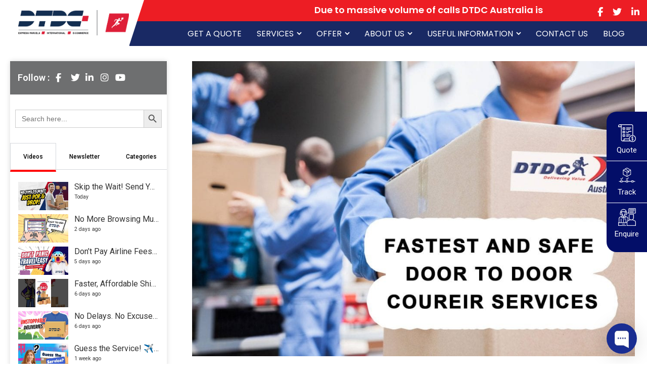

--- FILE ---
content_type: text/html; charset=UTF-8
request_url: https://www.dtdcaustralia.com.au/safe-delivery-of-goods-with-australian-courier-companies/
body_size: 42890
content:
<!doctype html>
<html lang="en-AU">
<head>
	<meta charset="UTF-8">
	<meta name="viewport" content="width=device-width, initial-scale=1">
	<link rel="profile" href="https://gmpg.org/xfn/11">
	<meta name='robots' content='index, follow, max-image-preview:large, max-snippet:-1, max-video-preview:-1' />
	<style>img:is([sizes="auto" i], [sizes^="auto," i]) { contain-intrinsic-size: 3000px 1500px }</style>
	<meta name="twitter:card" content="summary">
<meta name="twitter:title" content="Safe Delivery Of Goods With Australian Courier Companies"/>
<meta name="twitter:description" content="If you deal in product business and you have to deliver the products all across the globe, then you need a reliable courier company to make it affordable and si"/>
<meta name="twitter:image" content="https://www.dtdcaustralia.com.au/wp-content/uploads/2018/12/dtdc-1.jpg"/>
<meta name="twitter:image:alt" content="Australian courier companies"/>
<meta name="author" content="Mustafisur Rahman"/>

	<!-- This site is optimized with the Yoast SEO Premium plugin v26.2 (Yoast SEO v26.2) - https://yoast.com/wordpress/plugins/seo/ -->
	<title>How Australian Courier Companies Ensure Safe Deliveries</title>
	<meta name="description" content="Cost of shipping can be reduced by tie-up with one of the best Australian courier companies. These companies have their own name and industry now." />
	<link rel="canonical" href="https://www.dtdcaustralia.com.au/safe-delivery-of-goods-with-australian-courier-companies/" />
	<meta property="og:locale" content="en_US" />
	<meta property="og:type" content="article" />
	<meta property="og:title" content="Safe Delivery Of Goods With Australian Courier Companies" />
	<meta property="og:description" content="Cost of shipping can be reduced by tie-up with one of the best Australian courier companies. These companies have their own name and industry now." />
	<meta property="og:url" content="https://www.dtdcaustralia.com.au/safe-delivery-of-goods-with-australian-courier-companies/" />
	<meta property="og:site_name" content="Cheap Courier Massive Discount" />
	<meta property="article:publisher" content="https://www.facebook.com/DTDCAustralia.com.au/" />
	<meta property="article:published_time" content="2018-12-26T05:33:03+00:00" />
	<meta property="article:modified_time" content="2024-12-11T02:17:59+00:00" />
	<meta property="og:image" content="https://www.dtdcaustralia.com.au/wp-content/uploads/2018/12/dtdc-1.jpg" />
	<meta property="og:image:width" content="1900" />
	<meta property="og:image:height" content="1267" />
	<meta property="og:image:type" content="image/jpeg" />
	<meta name="author" content="Mustafisur Rahman" />
	<meta name="twitter:label1" content="Written by" />
	<meta name="twitter:data1" content="Mustafisur Rahman" />
	<meta name="twitter:label2" content="Est. reading time" />
	<meta name="twitter:data2" content="2 minutes" />
	<script type="application/ld+json" class="yoast-schema-graph">{"@context":"https://schema.org","@graph":[{"@type":"Article","@id":"https://www.dtdcaustralia.com.au/safe-delivery-of-goods-with-australian-courier-companies/#article","isPartOf":{"@id":"https://www.dtdcaustralia.com.au/safe-delivery-of-goods-with-australian-courier-companies/"},"author":{"name":"Mustafisur Rahman","@id":"https://www.dtdcaustralia.com.au/#/schema/person/997e99d4e0285ce0125d4c0af9cb54dc"},"headline":"Safe Delivery Of Goods With Australian Courier Companies","datePublished":"2018-12-26T05:33:03+00:00","dateModified":"2024-12-11T02:17:59+00:00","mainEntityOfPage":{"@id":"https://www.dtdcaustralia.com.au/safe-delivery-of-goods-with-australian-courier-companies/"},"wordCount":300,"commentCount":0,"publisher":{"@id":"https://www.dtdcaustralia.com.au/#organization"},"image":{"@id":"https://www.dtdcaustralia.com.au/safe-delivery-of-goods-with-australian-courier-companies/#primaryimage"},"thumbnailUrl":"https://www.dtdcaustralia.com.au/wp-content/uploads/2018/12/dtdc-1.jpg","articleSection":["Reliable Courier Services from DTDC Australia"],"inLanguage":"en-AU","potentialAction":[{"@type":"CommentAction","name":"Comment","target":["https://www.dtdcaustralia.com.au/safe-delivery-of-goods-with-australian-courier-companies/#respond"]}]},{"@type":"WebPage","@id":"https://www.dtdcaustralia.com.au/safe-delivery-of-goods-with-australian-courier-companies/","url":"https://www.dtdcaustralia.com.au/safe-delivery-of-goods-with-australian-courier-companies/","name":"How Australian Courier Companies Ensure Safe Deliveries","isPartOf":{"@id":"https://www.dtdcaustralia.com.au/#website"},"primaryImageOfPage":{"@id":"https://www.dtdcaustralia.com.au/safe-delivery-of-goods-with-australian-courier-companies/#primaryimage"},"image":{"@id":"https://www.dtdcaustralia.com.au/safe-delivery-of-goods-with-australian-courier-companies/#primaryimage"},"thumbnailUrl":"https://www.dtdcaustralia.com.au/wp-content/uploads/2018/12/dtdc-1.jpg","datePublished":"2018-12-26T05:33:03+00:00","dateModified":"2024-12-11T02:17:59+00:00","description":"Cost of shipping can be reduced by tie-up with one of the best Australian courier companies. These companies have their own name and industry now.","breadcrumb":{"@id":"https://www.dtdcaustralia.com.au/safe-delivery-of-goods-with-australian-courier-companies/#breadcrumb"},"inLanguage":"en-AU","potentialAction":[{"@type":"ReadAction","target":["https://www.dtdcaustralia.com.au/safe-delivery-of-goods-with-australian-courier-companies/"]}]},{"@type":"ImageObject","inLanguage":"en-AU","@id":"https://www.dtdcaustralia.com.au/safe-delivery-of-goods-with-australian-courier-companies/#primaryimage","url":"https://www.dtdcaustralia.com.au/wp-content/uploads/2018/12/dtdc-1.jpg","contentUrl":"https://www.dtdcaustralia.com.au/wp-content/uploads/2018/12/dtdc-1.jpg","width":1900,"height":1267,"caption":"Australian courier companies"},{"@type":"BreadcrumbList","@id":"https://www.dtdcaustralia.com.au/safe-delivery-of-goods-with-australian-courier-companies/#breadcrumb","itemListElement":[{"@type":"ListItem","position":1,"name":"Home","item":"https://www.dtdcaustralia.com.au/"},{"@type":"ListItem","position":2,"name":"Blog-post","item":"https://www.dtdcaustralia.com.au/dtdc-australia-blog/"},{"@type":"ListItem","position":3,"name":"Reliable Courier Services from DTDC Australia","item":"https://www.dtdcaustralia.com.au/category/courier/"},{"@type":"ListItem","position":4,"name":"Safe Delivery Of Goods With Australian Courier Companies"}]},{"@type":"WebSite","@id":"https://www.dtdcaustralia.com.au/#website","url":"https://www.dtdcaustralia.com.au/","name":"Australia's Most Affordable Courier","description":"Domest and International","publisher":{"@id":"https://www.dtdcaustralia.com.au/#organization"},"potentialAction":[{"@type":"SearchAction","target":{"@type":"EntryPoint","urlTemplate":"https://www.dtdcaustralia.com.au/?s={search_term_string}"},"query-input":{"@type":"PropertyValueSpecification","valueRequired":true,"valueName":"search_term_string"}}],"inLanguage":"en-AU"},{"@type":"Organization","@id":"https://www.dtdcaustralia.com.au/#organization","name":"DTDC Australia","url":"https://www.dtdcaustralia.com.au/","logo":{"@type":"ImageObject","inLanguage":"en-AU","@id":"https://www.dtdcaustralia.com.au/#/schema/logo/image/","url":"https://www.dtdcaustralia.com.au/wp-content/uploads/2015/08/logo.png","contentUrl":"https://www.dtdcaustralia.com.au/wp-content/uploads/2015/08/logo.png","width":220,"height":77,"caption":"DTDC Australia"},"image":{"@id":"https://www.dtdcaustralia.com.au/#/schema/logo/image/"},"sameAs":["https://www.facebook.com/DTDCAustralia.com.au/","https://www.linkedin.com/company/dtdc-australia-pty-ltd?trk=nav_account_sub_nav_company_admin","https://www.youtube.com/@dtdcaustralia6277"]},{"@type":"Person","@id":"https://www.dtdcaustralia.com.au/#/schema/person/997e99d4e0285ce0125d4c0af9cb54dc","name":"Mustafisur Rahman","image":{"@type":"ImageObject","inLanguage":"en-AU","@id":"https://www.dtdcaustralia.com.au/#/schema/person/image/0e2399e5aa055d205d10922351b9c3a2","url":"https://secure.gravatar.com/avatar/15877c678d0ac11e0f01c4c3df915feb449561225b38910187ae632e9ca99372?s=96&d=mm&r=g","contentUrl":"https://secure.gravatar.com/avatar/15877c678d0ac11e0f01c4c3df915feb449561225b38910187ae632e9ca99372?s=96&d=mm&r=g","caption":"Mustafisur Rahman"},"url":"https://www.dtdcaustralia.com.au/author/mustafisur/"}]}</script>
	<!-- / Yoast SEO Premium plugin. -->


<link rel="alternate" type="application/rss+xml" title="Cheap Courier Massive Discount &raquo; Feed" href="https://www.dtdcaustralia.com.au/feed/" />
<link rel="alternate" type="application/rss+xml" title="Cheap Courier Massive Discount &raquo; Comments Feed" href="https://www.dtdcaustralia.com.au/comments/feed/" />
<link rel="alternate" type="application/rss+xml" title="Cheap Courier Massive Discount &raquo; Safe Delivery Of Goods With Australian Courier Companies Comments Feed" href="https://www.dtdcaustralia.com.au/safe-delivery-of-goods-with-australian-courier-companies/feed/" />
<script>
window._wpemojiSettings = {"baseUrl":"https:\/\/s.w.org\/images\/core\/emoji\/16.0.1\/72x72\/","ext":".png","svgUrl":"https:\/\/s.w.org\/images\/core\/emoji\/16.0.1\/svg\/","svgExt":".svg","source":{"concatemoji":"https:\/\/www.dtdcaustralia.com.au\/wp-includes\/js\/wp-emoji-release.min.js?ver=6.8.3"}};
/*! This file is auto-generated */
!function(s,n){var o,i,e;function c(e){try{var t={supportTests:e,timestamp:(new Date).valueOf()};sessionStorage.setItem(o,JSON.stringify(t))}catch(e){}}function p(e,t,n){e.clearRect(0,0,e.canvas.width,e.canvas.height),e.fillText(t,0,0);var t=new Uint32Array(e.getImageData(0,0,e.canvas.width,e.canvas.height).data),a=(e.clearRect(0,0,e.canvas.width,e.canvas.height),e.fillText(n,0,0),new Uint32Array(e.getImageData(0,0,e.canvas.width,e.canvas.height).data));return t.every(function(e,t){return e===a[t]})}function u(e,t){e.clearRect(0,0,e.canvas.width,e.canvas.height),e.fillText(t,0,0);for(var n=e.getImageData(16,16,1,1),a=0;a<n.data.length;a++)if(0!==n.data[a])return!1;return!0}function f(e,t,n,a){switch(t){case"flag":return n(e,"\ud83c\udff3\ufe0f\u200d\u26a7\ufe0f","\ud83c\udff3\ufe0f\u200b\u26a7\ufe0f")?!1:!n(e,"\ud83c\udde8\ud83c\uddf6","\ud83c\udde8\u200b\ud83c\uddf6")&&!n(e,"\ud83c\udff4\udb40\udc67\udb40\udc62\udb40\udc65\udb40\udc6e\udb40\udc67\udb40\udc7f","\ud83c\udff4\u200b\udb40\udc67\u200b\udb40\udc62\u200b\udb40\udc65\u200b\udb40\udc6e\u200b\udb40\udc67\u200b\udb40\udc7f");case"emoji":return!a(e,"\ud83e\udedf")}return!1}function g(e,t,n,a){var r="undefined"!=typeof WorkerGlobalScope&&self instanceof WorkerGlobalScope?new OffscreenCanvas(300,150):s.createElement("canvas"),o=r.getContext("2d",{willReadFrequently:!0}),i=(o.textBaseline="top",o.font="600 32px Arial",{});return e.forEach(function(e){i[e]=t(o,e,n,a)}),i}function t(e){var t=s.createElement("script");t.src=e,t.defer=!0,s.head.appendChild(t)}"undefined"!=typeof Promise&&(o="wpEmojiSettingsSupports",i=["flag","emoji"],n.supports={everything:!0,everythingExceptFlag:!0},e=new Promise(function(e){s.addEventListener("DOMContentLoaded",e,{once:!0})}),new Promise(function(t){var n=function(){try{var e=JSON.parse(sessionStorage.getItem(o));if("object"==typeof e&&"number"==typeof e.timestamp&&(new Date).valueOf()<e.timestamp+604800&&"object"==typeof e.supportTests)return e.supportTests}catch(e){}return null}();if(!n){if("undefined"!=typeof Worker&&"undefined"!=typeof OffscreenCanvas&&"undefined"!=typeof URL&&URL.createObjectURL&&"undefined"!=typeof Blob)try{var e="postMessage("+g.toString()+"("+[JSON.stringify(i),f.toString(),p.toString(),u.toString()].join(",")+"));",a=new Blob([e],{type:"text/javascript"}),r=new Worker(URL.createObjectURL(a),{name:"wpTestEmojiSupports"});return void(r.onmessage=function(e){c(n=e.data),r.terminate(),t(n)})}catch(e){}c(n=g(i,f,p,u))}t(n)}).then(function(e){for(var t in e)n.supports[t]=e[t],n.supports.everything=n.supports.everything&&n.supports[t],"flag"!==t&&(n.supports.everythingExceptFlag=n.supports.everythingExceptFlag&&n.supports[t]);n.supports.everythingExceptFlag=n.supports.everythingExceptFlag&&!n.supports.flag,n.DOMReady=!1,n.readyCallback=function(){n.DOMReady=!0}}).then(function(){return e}).then(function(){var e;n.supports.everything||(n.readyCallback(),(e=n.source||{}).concatemoji?t(e.concatemoji):e.wpemoji&&e.twemoji&&(t(e.twemoji),t(e.wpemoji)))}))}((window,document),window._wpemojiSettings);
</script>
<style id='wp-emoji-styles-inline-css'>

	img.wp-smiley, img.emoji {
		display: inline !important;
		border: none !important;
		box-shadow: none !important;
		height: 1em !important;
		width: 1em !important;
		margin: 0 0.07em !important;
		vertical-align: -0.1em !important;
		background: none !important;
		padding: 0 !important;
	}
</style>
<link rel='stylesheet' id='wp-block-library-css' href='https://www.dtdcaustralia.com.au/wp-includes/css/dist/block-library/style.min.css?ver=6.8.3' media='all' />
<style id='classic-theme-styles-inline-css'>
/*! This file is auto-generated */
.wp-block-button__link{color:#fff;background-color:#32373c;border-radius:9999px;box-shadow:none;text-decoration:none;padding:calc(.667em + 2px) calc(1.333em + 2px);font-size:1.125em}.wp-block-file__button{background:#32373c;color:#fff;text-decoration:none}
</style>
<style id='global-styles-inline-css'>
:root{--wp--preset--aspect-ratio--square: 1;--wp--preset--aspect-ratio--4-3: 4/3;--wp--preset--aspect-ratio--3-4: 3/4;--wp--preset--aspect-ratio--3-2: 3/2;--wp--preset--aspect-ratio--2-3: 2/3;--wp--preset--aspect-ratio--16-9: 16/9;--wp--preset--aspect-ratio--9-16: 9/16;--wp--preset--color--black: #000000;--wp--preset--color--cyan-bluish-gray: #abb8c3;--wp--preset--color--white: #ffffff;--wp--preset--color--pale-pink: #f78da7;--wp--preset--color--vivid-red: #cf2e2e;--wp--preset--color--luminous-vivid-orange: #ff6900;--wp--preset--color--luminous-vivid-amber: #fcb900;--wp--preset--color--light-green-cyan: #7bdcb5;--wp--preset--color--vivid-green-cyan: #00d084;--wp--preset--color--pale-cyan-blue: #8ed1fc;--wp--preset--color--vivid-cyan-blue: #0693e3;--wp--preset--color--vivid-purple: #9b51e0;--wp--preset--gradient--vivid-cyan-blue-to-vivid-purple: linear-gradient(135deg,rgba(6,147,227,1) 0%,rgb(155,81,224) 100%);--wp--preset--gradient--light-green-cyan-to-vivid-green-cyan: linear-gradient(135deg,rgb(122,220,180) 0%,rgb(0,208,130) 100%);--wp--preset--gradient--luminous-vivid-amber-to-luminous-vivid-orange: linear-gradient(135deg,rgba(252,185,0,1) 0%,rgba(255,105,0,1) 100%);--wp--preset--gradient--luminous-vivid-orange-to-vivid-red: linear-gradient(135deg,rgba(255,105,0,1) 0%,rgb(207,46,46) 100%);--wp--preset--gradient--very-light-gray-to-cyan-bluish-gray: linear-gradient(135deg,rgb(238,238,238) 0%,rgb(169,184,195) 100%);--wp--preset--gradient--cool-to-warm-spectrum: linear-gradient(135deg,rgb(74,234,220) 0%,rgb(151,120,209) 20%,rgb(207,42,186) 40%,rgb(238,44,130) 60%,rgb(251,105,98) 80%,rgb(254,248,76) 100%);--wp--preset--gradient--blush-light-purple: linear-gradient(135deg,rgb(255,206,236) 0%,rgb(152,150,240) 100%);--wp--preset--gradient--blush-bordeaux: linear-gradient(135deg,rgb(254,205,165) 0%,rgb(254,45,45) 50%,rgb(107,0,62) 100%);--wp--preset--gradient--luminous-dusk: linear-gradient(135deg,rgb(255,203,112) 0%,rgb(199,81,192) 50%,rgb(65,88,208) 100%);--wp--preset--gradient--pale-ocean: linear-gradient(135deg,rgb(255,245,203) 0%,rgb(182,227,212) 50%,rgb(51,167,181) 100%);--wp--preset--gradient--electric-grass: linear-gradient(135deg,rgb(202,248,128) 0%,rgb(113,206,126) 100%);--wp--preset--gradient--midnight: linear-gradient(135deg,rgb(2,3,129) 0%,rgb(40,116,252) 100%);--wp--preset--font-size--small: 13px;--wp--preset--font-size--medium: 20px;--wp--preset--font-size--large: 36px;--wp--preset--font-size--x-large: 42px;--wp--preset--font-family--inter: "Inter", sans-serif;--wp--preset--font-family--cardo: Cardo;--wp--preset--spacing--20: 0.44rem;--wp--preset--spacing--30: 0.67rem;--wp--preset--spacing--40: 1rem;--wp--preset--spacing--50: 1.5rem;--wp--preset--spacing--60: 2.25rem;--wp--preset--spacing--70: 3.38rem;--wp--preset--spacing--80: 5.06rem;--wp--preset--shadow--natural: 6px 6px 9px rgba(0, 0, 0, 0.2);--wp--preset--shadow--deep: 12px 12px 50px rgba(0, 0, 0, 0.4);--wp--preset--shadow--sharp: 6px 6px 0px rgba(0, 0, 0, 0.2);--wp--preset--shadow--outlined: 6px 6px 0px -3px rgba(255, 255, 255, 1), 6px 6px rgba(0, 0, 0, 1);--wp--preset--shadow--crisp: 6px 6px 0px rgba(0, 0, 0, 1);}:where(.is-layout-flex){gap: 0.5em;}:where(.is-layout-grid){gap: 0.5em;}body .is-layout-flex{display: flex;}.is-layout-flex{flex-wrap: wrap;align-items: center;}.is-layout-flex > :is(*, div){margin: 0;}body .is-layout-grid{display: grid;}.is-layout-grid > :is(*, div){margin: 0;}:where(.wp-block-columns.is-layout-flex){gap: 2em;}:where(.wp-block-columns.is-layout-grid){gap: 2em;}:where(.wp-block-post-template.is-layout-flex){gap: 1.25em;}:where(.wp-block-post-template.is-layout-grid){gap: 1.25em;}.has-black-color{color: var(--wp--preset--color--black) !important;}.has-cyan-bluish-gray-color{color: var(--wp--preset--color--cyan-bluish-gray) !important;}.has-white-color{color: var(--wp--preset--color--white) !important;}.has-pale-pink-color{color: var(--wp--preset--color--pale-pink) !important;}.has-vivid-red-color{color: var(--wp--preset--color--vivid-red) !important;}.has-luminous-vivid-orange-color{color: var(--wp--preset--color--luminous-vivid-orange) !important;}.has-luminous-vivid-amber-color{color: var(--wp--preset--color--luminous-vivid-amber) !important;}.has-light-green-cyan-color{color: var(--wp--preset--color--light-green-cyan) !important;}.has-vivid-green-cyan-color{color: var(--wp--preset--color--vivid-green-cyan) !important;}.has-pale-cyan-blue-color{color: var(--wp--preset--color--pale-cyan-blue) !important;}.has-vivid-cyan-blue-color{color: var(--wp--preset--color--vivid-cyan-blue) !important;}.has-vivid-purple-color{color: var(--wp--preset--color--vivid-purple) !important;}.has-black-background-color{background-color: var(--wp--preset--color--black) !important;}.has-cyan-bluish-gray-background-color{background-color: var(--wp--preset--color--cyan-bluish-gray) !important;}.has-white-background-color{background-color: var(--wp--preset--color--white) !important;}.has-pale-pink-background-color{background-color: var(--wp--preset--color--pale-pink) !important;}.has-vivid-red-background-color{background-color: var(--wp--preset--color--vivid-red) !important;}.has-luminous-vivid-orange-background-color{background-color: var(--wp--preset--color--luminous-vivid-orange) !important;}.has-luminous-vivid-amber-background-color{background-color: var(--wp--preset--color--luminous-vivid-amber) !important;}.has-light-green-cyan-background-color{background-color: var(--wp--preset--color--light-green-cyan) !important;}.has-vivid-green-cyan-background-color{background-color: var(--wp--preset--color--vivid-green-cyan) !important;}.has-pale-cyan-blue-background-color{background-color: var(--wp--preset--color--pale-cyan-blue) !important;}.has-vivid-cyan-blue-background-color{background-color: var(--wp--preset--color--vivid-cyan-blue) !important;}.has-vivid-purple-background-color{background-color: var(--wp--preset--color--vivid-purple) !important;}.has-black-border-color{border-color: var(--wp--preset--color--black) !important;}.has-cyan-bluish-gray-border-color{border-color: var(--wp--preset--color--cyan-bluish-gray) !important;}.has-white-border-color{border-color: var(--wp--preset--color--white) !important;}.has-pale-pink-border-color{border-color: var(--wp--preset--color--pale-pink) !important;}.has-vivid-red-border-color{border-color: var(--wp--preset--color--vivid-red) !important;}.has-luminous-vivid-orange-border-color{border-color: var(--wp--preset--color--luminous-vivid-orange) !important;}.has-luminous-vivid-amber-border-color{border-color: var(--wp--preset--color--luminous-vivid-amber) !important;}.has-light-green-cyan-border-color{border-color: var(--wp--preset--color--light-green-cyan) !important;}.has-vivid-green-cyan-border-color{border-color: var(--wp--preset--color--vivid-green-cyan) !important;}.has-pale-cyan-blue-border-color{border-color: var(--wp--preset--color--pale-cyan-blue) !important;}.has-vivid-cyan-blue-border-color{border-color: var(--wp--preset--color--vivid-cyan-blue) !important;}.has-vivid-purple-border-color{border-color: var(--wp--preset--color--vivid-purple) !important;}.has-vivid-cyan-blue-to-vivid-purple-gradient-background{background: var(--wp--preset--gradient--vivid-cyan-blue-to-vivid-purple) !important;}.has-light-green-cyan-to-vivid-green-cyan-gradient-background{background: var(--wp--preset--gradient--light-green-cyan-to-vivid-green-cyan) !important;}.has-luminous-vivid-amber-to-luminous-vivid-orange-gradient-background{background: var(--wp--preset--gradient--luminous-vivid-amber-to-luminous-vivid-orange) !important;}.has-luminous-vivid-orange-to-vivid-red-gradient-background{background: var(--wp--preset--gradient--luminous-vivid-orange-to-vivid-red) !important;}.has-very-light-gray-to-cyan-bluish-gray-gradient-background{background: var(--wp--preset--gradient--very-light-gray-to-cyan-bluish-gray) !important;}.has-cool-to-warm-spectrum-gradient-background{background: var(--wp--preset--gradient--cool-to-warm-spectrum) !important;}.has-blush-light-purple-gradient-background{background: var(--wp--preset--gradient--blush-light-purple) !important;}.has-blush-bordeaux-gradient-background{background: var(--wp--preset--gradient--blush-bordeaux) !important;}.has-luminous-dusk-gradient-background{background: var(--wp--preset--gradient--luminous-dusk) !important;}.has-pale-ocean-gradient-background{background: var(--wp--preset--gradient--pale-ocean) !important;}.has-electric-grass-gradient-background{background: var(--wp--preset--gradient--electric-grass) !important;}.has-midnight-gradient-background{background: var(--wp--preset--gradient--midnight) !important;}.has-small-font-size{font-size: var(--wp--preset--font-size--small) !important;}.has-medium-font-size{font-size: var(--wp--preset--font-size--medium) !important;}.has-large-font-size{font-size: var(--wp--preset--font-size--large) !important;}.has-x-large-font-size{font-size: var(--wp--preset--font-size--x-large) !important;}
:where(.wp-block-post-template.is-layout-flex){gap: 1.25em;}:where(.wp-block-post-template.is-layout-grid){gap: 1.25em;}
:where(.wp-block-columns.is-layout-flex){gap: 2em;}:where(.wp-block-columns.is-layout-grid){gap: 2em;}
:root :where(.wp-block-pullquote){font-size: 1.5em;line-height: 1.6;}
</style>
<link rel='stylesheet' id='wpda_wpdp_public-css' href='https://www.dtdcaustralia.com.au/wp-content/plugins/wp-data-access/public/../assets/css/wpda_public.css?ver=5.5.14' media='all' />
<link rel='stylesheet' id='rt-fontawsome-css' href='https://www.dtdcaustralia.com.au/wp-content/plugins/the-post-grid/assets/vendor/font-awesome/css/font-awesome.min.css?ver=7.7.12' media='all' />
<link rel='stylesheet' id='rt-tpg-css' href='https://www.dtdcaustralia.com.au/wp-content/plugins/the-post-grid/assets/css/thepostgrid.min.css?ver=7.7.12' media='all' />
<link rel='stylesheet' id='woocommerce-layout-css' href='https://www.dtdcaustralia.com.au/wp-content/plugins/woocommerce/assets/css/woocommerce-layout.css?ver=9.3.5' media='all' />
<link rel='stylesheet' id='woocommerce-smallscreen-css' href='https://www.dtdcaustralia.com.au/wp-content/plugins/woocommerce/assets/css/woocommerce-smallscreen.css?ver=9.3.5' media='only screen and (max-width: 768px)' />
<link rel='stylesheet' id='woocommerce-general-css' href='https://www.dtdcaustralia.com.au/wp-content/plugins/woocommerce/assets/css/woocommerce.css?ver=9.3.5' media='all' />
<style id='woocommerce-inline-inline-css'>
.woocommerce form .form-row .required { visibility: visible; }
</style>
<link rel='stylesheet' id='ivory-search-styles-css' href='https://www.dtdcaustralia.com.au/wp-content/plugins/add-search-to-menu/public/css/ivory-search.min.css?ver=5.5.7' media='all' />
<link rel='stylesheet' id='parent-style-css' href='https://www.dtdcaustralia.com.au/wp-content/themes/hello-elementor-child/style.css?ver=6.8.3' media='all' />
<link rel='stylesheet' id='parent-style1-css' href='https://www.dtdcaustralia.com.au/wp-content/themes/hello-elementor-child/css/style.css?ver=6.8.3' media='all' />
<link rel='stylesheet' id='parent-style2-css' href='https://www.dtdcaustralia.com.au/wp-content/themes/hello-elementor-child/css/responsive.css?ver=6.8.3' media='all' />
<link rel='stylesheet' id='parent-style3-css' href='https://www.dtdcaustralia.com.au/wp-content/themes/hello-elementor-child/css/iconfont.min.css?ver=6.8.3' media='all' />
<link rel='stylesheet' id='parent-style5-css' href='https://www.dtdcaustralia.com.au/wp-content/themes/hello-elementor-child/css/nav-layout.min.css?ver=6.8.3' media='all' />
<link rel='stylesheet' id='hello-elementor-css' href='https://www.dtdcaustralia.com.au/wp-content/themes/hello-elementor/style.min.css?ver=2.9.0' media='all' />
<link rel='stylesheet' id='hello-elementor-theme-style-css' href='https://www.dtdcaustralia.com.au/wp-content/themes/hello-elementor/theme.min.css?ver=2.9.0' media='all' />
<link rel='stylesheet' id='elementor-frontend-css' href='https://www.dtdcaustralia.com.au/wp-content/plugins/elementor/assets/css/frontend.min.css?ver=3.24.3' media='all' />
<link rel='stylesheet' id='widget-heading-css' href='https://www.dtdcaustralia.com.au/wp-content/plugins/elementor/assets/css/widget-heading.min.css?ver=3.24.3' media='all' />
<link rel='stylesheet' id='widget-icon-list-css' href='https://www.dtdcaustralia.com.au/wp-content/plugins/elementor/assets/css/widget-icon-list.min.css?ver=3.24.3' media='all' />
<link rel='stylesheet' id='widget-tabs-css' href='https://www.dtdcaustralia.com.au/wp-content/plugins/elementor/assets/css/widget-tabs.min.css?ver=3.24.3' media='all' />
<link rel='stylesheet' id='widget-image-css' href='https://www.dtdcaustralia.com.au/wp-content/plugins/elementor/assets/css/widget-image.min.css?ver=3.24.3' media='all' />
<link rel='stylesheet' id='widget-theme-elements-css' href='https://www.dtdcaustralia.com.au/wp-content/plugins/elementor-pro/assets/css/widget-theme-elements.min.css?ver=3.24.2' media='all' />
<link rel='stylesheet' id='elementor-icons-shared-0-css' href='https://www.dtdcaustralia.com.au/wp-content/plugins/elementor/assets/lib/font-awesome/css/fontawesome.min.css?ver=5.15.3' media='all' />
<link rel='stylesheet' id='elementor-icons-fa-regular-css' href='https://www.dtdcaustralia.com.au/wp-content/plugins/elementor/assets/lib/font-awesome/css/regular.min.css?ver=5.15.3' media='all' />
<link rel='stylesheet' id='elementor-icons-fa-solid-css' href='https://www.dtdcaustralia.com.au/wp-content/plugins/elementor/assets/lib/font-awesome/css/solid.min.css?ver=5.15.3' media='all' />
<link rel='stylesheet' id='widget-share-buttons-css' href='https://www.dtdcaustralia.com.au/wp-content/plugins/elementor-pro/assets/css/widget-share-buttons.min.css?ver=3.24.2' media='all' />
<link rel='stylesheet' id='e-apple-webkit-css' href='https://www.dtdcaustralia.com.au/wp-content/plugins/elementor/assets/css/conditionals/apple-webkit.min.css?ver=3.24.3' media='all' />
<link rel='stylesheet' id='elementor-icons-fa-brands-css' href='https://www.dtdcaustralia.com.au/wp-content/plugins/elementor/assets/lib/font-awesome/css/brands.min.css?ver=5.15.3' media='all' />
<link rel='stylesheet' id='elementor-icons-css' href='https://www.dtdcaustralia.com.au/wp-content/plugins/elementor/assets/lib/eicons/css/elementor-icons.min.css?ver=5.31.0' media='all' />
<link rel='stylesheet' id='swiper-css' href='https://www.dtdcaustralia.com.au/wp-content/plugins/elementor/assets/lib/swiper/v8/css/swiper.min.css?ver=8.4.5' media='all' />
<link rel='stylesheet' id='e-swiper-css' href='https://www.dtdcaustralia.com.au/wp-content/plugins/elementor/assets/css/conditionals/e-swiper.min.css?ver=3.24.3' media='all' />
<link rel='stylesheet' id='elementor-post-104261-css' href='https://www.dtdcaustralia.com.au/wp-content/uploads/elementor/css/post-104261.css?ver=1726738098' media='all' />
<link rel='stylesheet' id='elementor-pro-css' href='https://www.dtdcaustralia.com.au/wp-content/plugins/elementor-pro/assets/css/frontend.min.css?ver=3.24.2' media='all' />
<link rel='stylesheet' id='font-awesome-5-all-css' href='https://www.dtdcaustralia.com.au/wp-content/plugins/elementor/assets/lib/font-awesome/css/all.min.css?ver=3.24.3' media='all' />
<link rel='stylesheet' id='font-awesome-4-shim-css' href='https://www.dtdcaustralia.com.au/wp-content/plugins/elementor/assets/lib/font-awesome/css/v4-shims.min.css?ver=3.24.3' media='all' />
<link rel='stylesheet' id='elementor-global-css' href='https://www.dtdcaustralia.com.au/wp-content/uploads/elementor/css/global.css?ver=1726738102' media='all' />
<link rel='stylesheet' id='elementor-post-166668-css' href='https://www.dtdcaustralia.com.au/wp-content/uploads/elementor/css/post-166668.css?ver=1756264806' media='all' />
<link rel='stylesheet' id='google-fonts-1-css' href='https://fonts.googleapis.com/css?family=Roboto%3A100%2C100italic%2C200%2C200italic%2C300%2C300italic%2C400%2C400italic%2C500%2C500italic%2C600%2C600italic%2C700%2C700italic%2C800%2C800italic%2C900%2C900italic%7CRoboto+Slab%3A100%2C100italic%2C200%2C200italic%2C300%2C300italic%2C400%2C400italic%2C500%2C500italic%2C600%2C600italic%2C700%2C700italic%2C800%2C800italic%2C900%2C900italic%7CPoppins%3A100%2C100italic%2C200%2C200italic%2C300%2C300italic%2C400%2C400italic%2C500%2C500italic%2C600%2C600italic%2C700%2C700italic%2C800%2C800italic%2C900%2C900italic&#038;display=auto&#038;ver=6.8.3' media='all' />
<link rel="preconnect" href="https://fonts.gstatic.com/" crossorigin><script src="https://www.dtdcaustralia.com.au/wp-includes/js/jquery/jquery.min.js?ver=3.7.1" id="jquery-core-js"></script>
<script src="https://www.dtdcaustralia.com.au/wp-includes/js/jquery/jquery-migrate.min.js?ver=3.4.1" id="jquery-migrate-js"></script>
<script src="https://www.dtdcaustralia.com.au/wp-includes/js/underscore.min.js?ver=1.13.7" id="underscore-js"></script>
<script src="https://www.dtdcaustralia.com.au/wp-includes/js/backbone.min.js?ver=1.6.0" id="backbone-js"></script>
<script id="wp-api-request-js-extra">
var wpApiSettings = {"root":"https:\/\/www.dtdcaustralia.com.au\/wp-json\/","nonce":"8a4ba9cd0f","versionString":"wp\/v2\/"};
</script>
<script src="https://www.dtdcaustralia.com.au/wp-includes/js/api-request.min.js?ver=6.8.3" id="wp-api-request-js"></script>
<script src="https://www.dtdcaustralia.com.au/wp-includes/js/wp-api.min.js?ver=6.8.3" id="wp-api-js"></script>
<script id="wpda_rest_api-js-extra">
var wpdaApiSettings = {"path":"wpda"};
</script>
<script src="https://www.dtdcaustralia.com.au/wp-content/plugins/wp-data-access/public/../assets/js/wpda_rest_api.js?ver=5.5.14" id="wpda_rest_api-js"></script>
<script src="https://www.dtdcaustralia.com.au/wp-content/plugins/sticky-menu-or-anything-on-scroll/assets/js/jq-sticky-anything.min.js?ver=2.1.1" id="stickyAnythingLib-js"></script>
<script src="https://www.dtdcaustralia.com.au/wp-content/plugins/woocommerce/assets/js/jquery-blockui/jquery.blockUI.min.js?ver=2.7.0-wc.9.3.5" id="jquery-blockui-js" defer data-wp-strategy="defer"></script>
<script id="wc-add-to-cart-js-extra">
var wc_add_to_cart_params = {"ajax_url":"\/wp-admin\/admin-ajax.php","wc_ajax_url":"\/?wc-ajax=%%endpoint%%","i18n_view_cart":"View cart","cart_url":"https:\/\/www.dtdcaustralia.com.au\/cart\/","is_cart":"","cart_redirect_after_add":"no"};
</script>
<script src="https://www.dtdcaustralia.com.au/wp-content/plugins/woocommerce/assets/js/frontend/add-to-cart.min.js?ver=9.3.5" id="wc-add-to-cart-js" defer data-wp-strategy="defer"></script>
<script src="https://www.dtdcaustralia.com.au/wp-content/plugins/woocommerce/assets/js/js-cookie/js.cookie.min.js?ver=2.1.4-wc.9.3.5" id="js-cookie-js" defer data-wp-strategy="defer"></script>
<script id="woocommerce-js-extra">
var woocommerce_params = {"ajax_url":"\/wp-admin\/admin-ajax.php","wc_ajax_url":"\/?wc-ajax=%%endpoint%%"};
</script>
<script src="https://www.dtdcaustralia.com.au/wp-content/plugins/woocommerce/assets/js/frontend/woocommerce.min.js?ver=9.3.5" id="woocommerce-js" defer data-wp-strategy="defer"></script>
<script src="https://www.dtdcaustralia.com.au/wp-content/plugins/elementor/assets/lib/font-awesome/js/v4-shims.min.js?ver=3.24.3" id="font-awesome-4-shim-js"></script>
<script src="https://www.dtdcaustralia.com.au/wp-content/plugins/integrate-posthog-web-analytics/assets/js/posthog-min.js?ver=1.1.3" id="integrate-phwa-js"></script>
<script id="integrate-phwa-js-after">
posthog.init("phc_bYjw63s0ib1jYgvNrkWTzvB45SfJmjT7ULSm75LMD1P", {"api_host":"https://us.i.posthog.com","persistence":"localStorage+cookie"})
</script>
<link rel="https://api.w.org/" href="https://www.dtdcaustralia.com.au/wp-json/" /><link rel="alternate" title="JSON" type="application/json" href="https://www.dtdcaustralia.com.au/wp-json/wp/v2/posts/22045" /><link rel="EditURI" type="application/rsd+xml" title="RSD" href="https://www.dtdcaustralia.com.au/xmlrpc.php?rsd" />
<meta name="generator" content="WordPress 6.8.3" />
<meta name="generator" content="WooCommerce 9.3.5" />
<link rel='shortlink' href='https://www.dtdcaustralia.com.au/?p=22045' />
<link rel="alternate" title="oEmbed (JSON)" type="application/json+oembed" href="https://www.dtdcaustralia.com.au/wp-json/oembed/1.0/embed?url=https%3A%2F%2Fwww.dtdcaustralia.com.au%2Fsafe-delivery-of-goods-with-australian-courier-companies%2F" />
<link rel="alternate" title="oEmbed (XML)" type="text/xml+oembed" href="https://www.dtdcaustralia.com.au/wp-json/oembed/1.0/embed?url=https%3A%2F%2Fwww.dtdcaustralia.com.au%2Fsafe-delivery-of-goods-with-australian-courier-companies%2F&#038;format=xml" />
<!-- HFCM by 99 Robots - Snippet # 1: GA -->
<!-- Global site tag (gtag.js) - Google Analytics -->
<script async src="https://www.googletagmanager.com/gtag/js?id=UA-33214940-1"></script>
<script>
  window.dataLayer = window.dataLayer || [];
  function gtag(){dataLayer.push(arguments);}
  gtag('js', new Date());

  gtag('config', 'UA-33214940-1');
</script>

<!-- /end HFCM by 99 Robots -->
<!-- HFCM by 99 Robots - Snippet # 2: AddThis -->
<!-- Go to www.addthis.com/dashboard to customize your tools -->
<script type="text/javascript" src="//s7.addthis.com/js/300/addthis_widget.js#pubid=ra-588f47c78a5a410f"></script>

<!-- /end HFCM by 99 Robots -->
<!-- HFCM by 99 Robots - Snippet # 4: google ad tracking -->
<!-- Global site tag (gtag.js) - Google Ads: 10785104717 -->
<script async src="https://www.googletagmanager.com/gtag/js?id=AW-10785104717"></script>
<script>
  window.dataLayer = window.dataLayer || [];
  function gtag(){dataLayer.push(arguments);}
  gtag('js', new Date());

  gtag('config', 'AW-10785104717');
</script>
<!-- /end HFCM by 99 Robots -->
<!-- HFCM by 99 Robots - Snippet # 8: Clarity -->
<script type="text/javascript">
    (function(c,l,a,r,i,t,y){
        c[a]=c[a]||function(){(c[a].q=c[a].q||[]).push(arguments)};
        t=l.createElement(r);t.async=1;t.src="https://www.clarity.ms/tag/"+i;
        y=l.getElementsByTagName(r)[0];y.parentNode.insertBefore(t,y);
    })(window, document, "clarity", "script", "gwzhj8eqw3");
</script>
<!-- /end HFCM by 99 Robots -->
<!-- HFCM by 99 Robots - Snippet # 9: Fraud Blocker Tracker -->
<!-- Fraud Blocker Tracker -->
<script type="text/javascript">
  (function () {
    var s = document.createElement("script"), 
      h = document.head;
    s.async = 1;
    s.src = "https://monitor.fraudblocker.com/fbt.js?sid=H9MejnWtq8oKGfzoz1QnM";
    h.appendChild(s);
  })();
</script>
<noscript>
  <a href="https://fraudblocker.com" rel="nofollow">
    <img src="https://monitor.fraudblocker.com/fbt.gif?sid=H9MejnWtq8oKGfzoz1QnM" alt="Fraud Blocker" />
  </a>
</noscript>
<!-- End Fraud Blocker Tracker -->
<!-- /end HFCM by 99 Robots -->
<!-- HFCM by 99 Robots - Snippet # 10: GTM Sudip 202307 -->
<!-- Google Tag Manager -->
<script>(function(w,d,s,l,i){w[l]=w[l]||[];w[l].push({'gtm.start':
new Date().getTime(),event:'gtm.js'});var f=d.getElementsByTagName(s)[0],
j=d.createElement(s),dl=l!='dataLayer'?'&l='+l:'';j.async=true;j.src=
'https://www.googletagmanager.com/gtm.js?id='+i+dl;f.parentNode.insertBefore(j,f);
})(window,document,'script','dataLayer','GTM-N78GK283');</script>
<!-- End Google Tag Manager -->
<!-- /end HFCM by 99 Robots -->
<!-- HFCM by 99 Robots - Snippet # 11: blog sidebar sticky -->
<style>
	.dtdc_blog-sidebar-styles {
		margin-top: 32px !important;
    margin-left: 0px !important;
    position: fixed;
/*     left: 116.5px; */
    top: 0px;
    width: 342.5px !important;
    padding: 0px;
    z-index: 1;
	}
	.sticky-sidebar {
		display:flex; 
		float:none; 
		flex:0 1 auto; 
		box-sizing:border-box; 
		clear:none; 
		overflow:visible; 
		transform:none; 
		width:337.5px; 
		height:1777.078125px; 
		margin:0px 0px 0px 0px;
	}
	.sticky-end {
		display: flex;
		align-items: flex-end;
	}
</style>

<script>
jQuery(document).ready(function(){
jQuery('<div class="sticky-container"></div>').insertBefore('.dtdc_blog-sidebar');
	jQuery(document).scroll(function() {
			var scroll_percent = window.scrollY;
			var device_width = jQuery(window).width();
			//console.log(device_width);
			if(scroll_percent >= "130" && device_width >="1025"){
				jQuery('.sticky-container').addClass('sticky-sidebar');
				jQuery('.dtdc_blog-sidebar').addClass('dtdc_blog-sidebar-styles');
			
				if (jQuery(window).scrollTop() >= jQuery('.dtdc_blog-main').find('.elementor-widget-theme-post-content').offset().top + jQuery('.dtdc_blog-main').find('.elementor-widget-theme-post-content').outerHeight() - window.innerHeight) {
					
					jQuery('.dtdc_blog-sidebar').addClass('sticky-end');
					jQuery('.dtdc_blog-sidebar').removeClass('dtdc_blog-sidebar-styles');
					jQuery('.sticky-container').removeClass('sticky-sidebar');
 }
			}	else {
				jQuery('.dtdc_blog-sidebar').removeClass('sticky-end');
				jQuery('.sticky-container').removeClass('sticky-sidebar');
				jQuery('.dtdc_blog-sidebar').removeClass('dtdc_blog-sidebar-styles');
			} 
			
	});
});
</script>
<!-- /end HFCM by 99 Robots -->
<!-- HFCM by 99 Robots - Snippet # 12: blopg page youtube feed -->
<script>
jQuery(document).ready(function(){
	console.log('ready');
	jQuery('.elementor-tab-mobile-title').click(function() {
		var active_tab = jQuery(this).attr('aria-controls');
		if(active_tab == 'elementor-tab-content-5841') {
			 jQuery(".yt-feed").show();
		} else {
			jQuery(".yt-feed").hide();
		}
		console.log(active_tab);
	});
  jQuery("#elementor-tab-title-5841").click(function(){
    jQuery(".yt-feed").show();
  });
	 jQuery("#elementor-tab-title-5842").click(function(){
		 jQuery(".yt-feed").hide();
	 });
	 jQuery("#elementor-tab-title-5843").click(function(){
		 jQuery(".yt-feed").hide();
	 });
});
</script>
<!-- /end HFCM by 99 Robots -->
<!-- HFCM by 99 Robots - Snippet # 13: Side Bar Icons -->
<style>
	.dtdc_sticky-sidebar{
		background:#030e68;
		position:fixed;
		right:0px;
		top:50%;
		transform:translatey(-50%);
		width:80px;
		z-index:9999999;
		border-radius:20px 0px 0px 20px;
	}
	.dtdc_sticky-sidebar p{
		color:#fff;
		margin:0px;
		font-size: 15px;
    font-family: roboto;
    padding-top: 5px;
    font-weight: 400;
	}
	.dtdc_sidebar-list-item img{
		width:35px;
	}
	.dtdc_sidebar-list
	{
		list-style-type: none;
    padding:15px  0px 15px 0px;
		text-align:center;
	}
	.dtdc_sidebar-list-item{
		padding: 10px 0px;
	}
	.dtdc_sidebar-list-item:nth-child(1), .dtdc_sidebar-list-item:nth-child(2){
		border-bottom:1px solid #fff;
	}
	.dtdc_sidebar-list-item:hover
	{
		background:#ffffff38;
	}
	.track-img{
		width:45px;
	}
	@media only screen and (max-width:800px){
		.dtdc_sticky-sidebar{
			right: auto;
   	  top: auto;
    	bottom: 0px;
			width:100%;
			transform: initial;
			border-radius:20px 20px 0px 0px;
		}
		.dtdc_sidebar-list{
			padding:0px;
			display: grid;
    	grid-template-columns: 1fr 1fr 1fr;
		}
		.dtdc_sidebar-list-item{
			border-bottom:none !important;
			padding-bottom:10px
		}
		.track-img{
		width:35px;
		}
			.dtdc_sidebar-list-item img{
		width:25px;
	}
		.dtdc_sidebar-list-item:nth-child(1), .dtdc_sidebar-list-item:nth-child(2){
		border-right:1px solid #fff;
	}
	
	}
</style>
<div class="dtdc_sticky-sidebar">
	<ul class="dtdc_sidebar-list">
		<li class="dtdc_sidebar-list-item">
			<a href="https://www.dtdcaustralia.com.au/">
			<img src="https://www.dtdcaustralia.com.au/wp-content/uploads/2023/09/price-list-1.png" alt="Quote-image">
			<p>Quote</p>
				</a>
		</li>
		<li class="dtdc_sidebar-list-item">
			<a href="https://www.dtdcaustralia.com.au/?operation=track">
			<img src="https://www.dtdcaustralia.com.au/wp-content/uploads/2023/09/tracking-1.png" alt="Track-image" class="track-img">
			<p>Track</p>
				</a>
		</li>
		<li class="dtdc_sidebar-list-item popmake-167231">

			<img src="https://www.dtdcaustralia.com.au/wp-content/uploads/2023/09/enquiry-1.png" alt="enquire-image">
			<p>Enquire</p>
			
		</li>
	</ul>
</div>

<script>
jQuery(document).ready(function(){
			var device_width = jQuery(window).width();
			if(device_width <="800"){
				const myTimeout = setTimeout(myStopFunction, 3000);
				function myStopFunction() {
 				 jQuery('#chat-widget-container').css("bottom", "75px");
			}
			}
});

</script>
<!-- /end HFCM by 99 Robots -->
<!-- HFCM by 99 Robots - Snippet # 14: blog-single -->
<script>
jQuery(document).ready(function(){
	jQuery("#elementor-tab-title-1571").click(function(){
    jQuery(".yrc-shell-cover").show();
  });
  jQuery("#elementor-tab-title-1572").click(function(){
    jQuery(".yrc-shell-cover").hide();
  });
	jQuery("#elementor-tab-title-1573").click(function(){
    jQuery(".yrc-shell-cover").hide();
  });
});
</script>
<!-- /end HFCM by 99 Robots -->

		<script>

			jQuery(window).on('elementor/frontend/init', function () {
				var previewIframe = jQuery('#elementor-preview-iframe').get(0);

				// Attach a load event listener to the preview iframe
				jQuery(previewIframe).on('load', function () {
					var tpg_selector = tpg_str_rev("nottub-tropmi-gpttr nottub-aera-noitces-dda-rotnemele");

					var logo = "https://www.dtdcaustralia.com.au/wp-content/plugins/the-post-grid";
					var log_path = "/assets/images/icon-40x40.svg"; //tpg_str_rev("gvs.04x04-noci/segami/stessa/");

					jQuery('<div class="' + tpg_selector + '" style="vertical-align: bottom;margin-left: 5px;"><img src="' + logo + log_path + '" alt="TPG"/></div>').insertBefore(".elementor-add-section-drag-title");
				});

			});
		</script>
		<style>
			:root {
				--tpg-primary-color: #0d6efd;
				--tpg-secondary-color: #0654c4;
				--tpg-primary-light: #c4d0ff
			}

					</style>

		<script type="text/javascript" src="//www.dtdcaustralia.com.au/?wordfence_syncAttackData=1768380205.3437" async></script>	<noscript><style>.woocommerce-product-gallery{ opacity: 1 !important; }</style></noscript>
	<meta name="generator" content="Elementor 3.24.3; features: additional_custom_breakpoints; settings: css_print_method-external, google_font-enabled, font_display-auto">
			<style>
				.e-con.e-parent:nth-of-type(n+4):not(.e-lazyloaded):not(.e-no-lazyload),
				.e-con.e-parent:nth-of-type(n+4):not(.e-lazyloaded):not(.e-no-lazyload) * {
					background-image: none !important;
				}
				@media screen and (max-height: 1024px) {
					.e-con.e-parent:nth-of-type(n+3):not(.e-lazyloaded):not(.e-no-lazyload),
					.e-con.e-parent:nth-of-type(n+3):not(.e-lazyloaded):not(.e-no-lazyload) * {
						background-image: none !important;
					}
				}
				@media screen and (max-height: 640px) {
					.e-con.e-parent:nth-of-type(n+2):not(.e-lazyloaded):not(.e-no-lazyload),
					.e-con.e-parent:nth-of-type(n+2):not(.e-lazyloaded):not(.e-no-lazyload) * {
						background-image: none !important;
					}
				}
			</style>
			<style class='wp-fonts-local'>
@font-face{font-family:Inter;font-style:normal;font-weight:300 900;font-display:fallback;src:url('https://www.dtdcaustralia.com.au/wp-content/plugins/woocommerce/assets/fonts/Inter-VariableFont_slnt,wght.woff2') format('woff2');font-stretch:normal;}
@font-face{font-family:Cardo;font-style:normal;font-weight:400;font-display:fallback;src:url('https://www.dtdcaustralia.com.au/wp-content/plugins/woocommerce/assets/fonts/cardo_normal_400.woff2') format('woff2');}
</style>
<link rel="icon" href="https://www.dtdcaustralia.com.au/wp-content/uploads/2023/08/fav-icon.png" sizes="32x32" />
<link rel="icon" href="https://www.dtdcaustralia.com.au/wp-content/uploads/2023/08/fav-icon.png" sizes="192x192" />
<link rel="apple-touch-icon" href="https://www.dtdcaustralia.com.au/wp-content/uploads/2023/08/fav-icon.png" />
<meta name="msapplication-TileImage" content="https://www.dtdcaustralia.com.au/wp-content/uploads/2023/08/fav-icon.png" />
		<style id="wp-custom-css">
			.blog-single-design{
	margin:0 auto !important;
	margin-top:75px !important;
}
/* ._logo img{ */
/* 	width:200px !important; */
/* 		width:161px !important */
/* } */
.yt-feed, #elementor-tab-content-5842, #elementor-tab-content-5843{
	height: 52vh;
    overflow-y: auto;
    overflow-x: hidden;
}
.footer-contact a img {
    width: 175px;
}
.category article{
	min-height:auto !important;
}
#footer .footer-top .footer-contact p strong{
    font-size: 15px;
    font-weight: 600;
    line-height: 24px;
}
#footer .footer-top .footer-contact p{
    font-weight: 400;
    font-size: 13px;
}
.footer-links li a
{
	font-size: 14px;
    font-weight: 400;
    color: #ffffff;
    text-decoration: none;
}
.footer-links li a:hover{
	color:#fff !important;
}
#footer .footer-top h4{
    font-family: 'Raleway', sans-serif;
	font-weight: 500;
	font-size: 22px;
    margin-top: 0;
    margin-bottom: 15px;
}
.footer-newsletter .img-fluid{
	width:230px !important;
	max-width:none;
}
.rednav{
	padding:9px 0px 0px 0px !important;
}
._navcon .row{
	align-items:center !important;
	height:38px;
}
._newnavb .nav a{
	border-radius: 6px;
    padding: 0 15px 1px;
    color: #ffffff;
    text-decoration: none;
    text-transform: uppercase;
    font-family: Poppins, sans-serif !important;
}
.nav{
	line-height:47px !important;
}
._abfoot{
    max-width: 1140px;
    margin: auto;
    margin-bottom: -41px;
	color:#fff !important;
}
._abfoot p{
	color:#fff;
 font-size: 16px;
    margin-bottom: 0;
    font-weight: 500;
 font-family: Poppins, sans-serif !important;
}
/* 3182023 */
/* .blog-single-design{
	max-width: 1350px;
  margin: 60px auto;
} */
.archive .container{
	max-width: 1400px;
  margin: 60px auto;
}
.archive .page-title{
	color:#fff;
}
/* .archive .entry-title a{
	color:#fff !important;
} */
.archive #content article{
	 box-shadow: 0px 0px 10px #dadadada;
	background:#fff;
 	width:auto;
	border: 1px solid #c3c3c3;
	float:none;
	min-height: auto !important;
	border-radius:5px;
}
/* .article-columns{
	display:grid;
	gap:10px;
	
} */

.entry-header{
	background:none;
	
}
.entry-title a{
	color:#000 !important;
	font-weight:800 !important;

}

.excerpt-read-more{
	font-weight:600;
}
.dtdc_post-tabs .elementor-tabs-wrapper .elementor-active{
	border-bottom: 4px solid red !important;
}
.dtdc_post-tabs .elementor-tab-title{
	background:none !important;
}
.dtdc_post-tabs .elementor-tab-content{
	padding:0px;
}
.category article {
    width: 100%;
}
.single-post header h1 {
	font-size: 41px;
    font-weight: 600;
}
.blog-single-design {
    max-width: 1450px;
    padding: 0;
    margin: 75px 0px;
}
.elementor-tab-content{
	border-bottom:none !important;
}
.yrc-thumb{
	width:40% !important;
	float:left !important;
	padding-right:12px !important;
}
/* .yt-feed{
	display:none;
} */

.yrc-just-listed .yrc-thumb {
   padding-right: 12px;
} */
/* .yt_feed{
	display:none;
} */
/* .entry-meta p a:nth-child(2), .entry-meta p a:nth-child(3), .edit-link{
	display:none;
} */
@media only screen and (max-width:800px){
/* 	.archive #content article{
		margin:5px;
	} */
		.rt-tpg-container .layout1 .rt-holder .rt-img-holder img{
		height:auto;
	}
/* 	.article-columns{

	grid-template-columns:1fr 1fr;
} */
}
.my-header{
	position:sticky !important;
	top:0px !important;
	z-index:1000 !important;
}
@media only screen and (max-width:900px){
	.dtdc_post-tabs .elementor-tab-title{
		background:#dadada !important;
		color:#000 !important;
	}
	.elementor-tab-title.elementor-active{
		background:#192964 !important;
		color:#fff !important;
	}
	
}
@media only screen and (max-width:500px){
	.archive #content article{
		width:100%;
		margin:5px 0px;
	}
	.rt-tpg-container .layout1 .rt-holder .rt-img-holder img{
		height:auto;
	}
		.article-columns{

	grid-template-columns:1fr ;
}
.post .wp-post-image {
	max-height: 175px;
}
.dtdc_post-tabs .elementor-tab-title{
		background:#dadada !important;
		color:#000 !important;
	}
	.elementor-tab-title.elementor-active{
		background:#192964 !important;
		color:#fff !important;
	}
	.elementor-tab-title:after{
		    content: url('https://www.dtdcaustralia.com.au/wp-content/uploads/2023/09/down-arrow.png');
		position: relative;
    top: 5px;
	}
	.elementor-tab-title{
		display: flex;
    align-items: center;
    justify-content: space-between;
	}
.elementor-tab-title.elementor-active:after{
	content:url('https://www.dtdcaustralia.com.au/wp-content/uploads/2023/09/down-arrow-white.png')
	}
.single-post header h1 {
	font-size: 24px;
    font-weight: 600;
	line-height:28px;
}
	.blog-single-design{
		padding:5px !important;
		margin:15px auto;
	}
	.single-entry-header h1{
		padding-top:10px;
	}
}
/* 22/09/2023 */
.pum-theme-167224 .pum-container, .pum-theme-enterprise-blue .pum-container{
	padding:0px;
}
#popmake-167231{
	background:none;
	box-shadow:0px 0px;
}
@media only screen and (min-width: 1px) and (max-width: 959px){
._newnavb .nav {
    padding-top: 16px;
	display: none;
}
}

.popmake-167231{
cursor: pointer}

/* Accordion css  */
.accordion-section-faqs .elementor-active[aria-selected="true"]{
	background-color: #192964 !important;
} 


/* customer enquiry form css */

.page-id-182793 .woocommerce-order-details{
	display:none;
}


.page-id-182793 .woocommerce-order p:nth-of-type(2) {
    display: none;
}

.order_data_column_container .wc-customer-user{
    margin-bottom: 30px !important;
}

.entry-title{
	display:none;
}

.woocommerce-thankyou-order-received{
font-weight:600;
font-size:18px;
margin-top:10px;
}

.woocommerce-shipping-totals{
	display:none;
}

.woocommerce-form-coupon-toggle{
  display:none;
}

@media only screen and (min-width: 300px) and (max-width: 767px){
.footer-top .container {
    width: 100% !important;
    margin: 0px auto;
    padding-top: 20px !important;
}
.footer-contact, .footer-links, .footer-quick-links, .footer-newsletter {
    width: 100% !important;
	padding:0 !important;
}
	
	
	
}

.woocommerce form .form-row input.input-text, .woocommerce form .form-row textarea, .select2-container--default .select2-selection--single {
    box-sizing: border-box;
    width: 100%;
    margin: 0;
    outline: 0;
    line-height: normal;
    padding: 8px 15px;
    border: 1px solid #ccc;
    border-radius: 3px;
    margin-bottom: 0px;
    width: 100%;
    box-sizing: border-box;
    font-family: montserrat;
    color: #2C3E50;
    font-size: 14px;
    height: 46px;
    margin: 0 auto;
    outline: #ed1d24;
}
.woocommerce-billing-fields h3, label.woocommerce-form__label.woocommerce-form__label-for-checkbox.checkbox, .checkout h3 {
    font-family: 'Poppins', sans-serif;
    font-size: 20px;
    color: #000000;
    font-weight: 700;
    margin-bottom: 10px;
    width: 100%;
/*     text-align: center; */
}
.select2-container--default .select2-selection--single .select2-selection__arrow {
    height: 45px;
    position: absolute;
    top: 1px;
    right: 1px;
    width: 30px;
}
#footer .footer-top{
	padding-left:15px;
	padding-right:15px
}
.footer-newsletter .img-fluid {
    width: 230px !important;
    max-width: 100%;
}
._navcon marquee{
	font-size: 18px !important;
  font-weight: 600 !important;
}











		</style>
		    <script type="application/ld+json">
        {
        "@context": "https://schema.org",
        "@type": "LocalBusiness",
        "name": "DTDC Australia",
        "image": "https://www.dtdcaustralia.com.au/assets/images/dtdc_new_logo.png",
        "url": "https://www.dtdcaustralia.com.au/",
        "telephone": "+61 1300 658 775",
        "email": "sales@dtdcaustralia.com.au",
        "address": {
            "@type": "PostalAddress",
            "streetAddress": "Unit 9 / 10 Ferngrove Place",
            "addressLocality": "Chester Hill",
            "addressRegion": "NSW",
            "postalCode": "2162",
            "addressCountry": "AU"
        },
        "areaServed": {
            "@type": "Place",
            "name": "Adelaide"
        },
        "priceRange": "$",
        "description": "Affordable and reliable Adelaide courier service with local deliveries starting from just $7.99. Offering same-day, interstate, and international courier solutions.",
        "department": [
            {
            "@type": "CourierService",
            "name": "Same-Day Courier Service",
            "areaServed": "Adelaide",
            "description": "Fast and reliable same-day delivery across Adelaide."
            },
            {
            "@type": "CourierService",
            "name": "Local Courier Service",
            "areaServed": "Adelaide",
            "description": "Adelaide local courier services starting from $7.99."
            },
            {
            "@type": "CourierService",
            "name": "Interstate Courier Service",
            "areaServed": "Australia",
            "description": "Efficient courier services from Adelaide to interstate destinations."
            },
            {
            "@type": "CourierService",
            "name": "International Courier Service",
            "areaServed": "Worldwide",
            "description": "Professional international shipping and courier solutions from Adelaide."
            }
        ],
        "sameAs": [
            "https://www.facebook.com/DTDCAustralia/",
            "https://www.linkedin.com/company/dtdc-australia/"
        ]
        }
    </script>


</head>
<body class="wp-singular post-template-default single single-post postid-22045 single-format-standard wp-custom-logo wp-theme-hello-elementor wp-child-theme-hello-elementor-child theme-hello-elementor rttpg rttpg-7.7.12 radius-frontend rttpg-body-wrap rttpg-flaticon woocommerce-no-js hello-elementor elementor-default elementor-kit-104261 elementor-page-166668">


  <div class="my-header">
    <div class="container-fluid ">
        <div class="row">
                <div class="wid-25">
                    <div class="_logo">
                        <!-- <a href="/"><img src="/assets/images/aulogo.gif" alt="DTDC Australia" width="200px" height="55px"></a> -->
                        <a href="/"><img src="/assets/images/DTDC_Australia.png" alt="DTDC Australia" width="200px" height="55px" rel="preload" class="glku3"></a>
                    </div>
                </div>
                <div class="wid-75">
                    <div class="nav-con">
                        <div class="rednav">
                            <div class="wid-90">
                                <div class="_navcon">
<!--                                     <a href="#"> -->
<!--                                         <img onerror="this.src='/assets/images/call.png'" src="https://www.dtdcaustralia.com.au/wp-content/uploads/2021/12/call.webp"> 1300 658 775</a> <a href="#">
                                        <img onerror="this.src='/assets/images/mail.png'" src="https://www.dtdcaustralia.com.au/wp-content/uploads/2021/12/mail.webp"> sales@dtdcaustralia.com.au</a>
										<button class="_navicbtn"><i class="fa fa-comments-o"></i> Live chat</button> -->
                                                                        
                                	<div class="row header_container">
                                        <div id="header-marque-container">
                                            <marquee style="color: #ffffff; font-size: 15px;">
                                              <span>Due to massive volume of calls DTDC Australia is unable to respond to tracking inquiries over Phone. We will respond any tracking related inquiry only through emails. </span>
                                                <span style="margin-right: 10px; margin-left: 10px;">|</span>
                                                <span>We will respond any tracking related inquiry only through emails. Lodge your inquiry  through "Useful Information" and then "Track Your Shipment" page only. We apologise for any inconvenience.</span>
                                               
                                            </marquee>
                                        </div>
                                        <div id="header-icons-container">
                                            <p class="social_icoo">
                                                <a href="https://www.facebook.com/DTDCAustralia.com.au" target="_blank"><i class="fa fa-facebook" aria-hidden="true"></i></a>
                                                <a href="https://twitter.com/dtdcaustralia" target="_blank"><i class="fa fa-twitter" aria-hidden="true"></i></a>
                                                <a href="https://www.linkedin.com/company/dtdcaustralia" target="_blank"><i class="fa fa-linkedin" aria-hidden="true"></i></a>
                                            </p>
                                        </div>
                                    </div>
								</div>
								
                            </div>
                        </div>


                        <!------------->
                <div class="_newnavb">
                    <a href="#" class="nav-button">Menu</a>

                        <nav class="nav">

                
                <ul><li class=" desktop_nav"><a href="https://www.dtdcaustralia.com.au/">Get A Quote</a></li><li class=" desktop_nav nav-submenu"><a href="https://www.dtdcaustralia.com.au/services/">Services</a><ul><li class=" desktop_nav nav-submenu"><a href="#">Courier</a><ul><li class=" desktop_nav"><a href="https://www.dtdcaustralia.com.au/courier/">Courier</a></li><li class=" desktop_nav"><a href="https://www.dtdcaustralia.com.au/courier/allied-express/">Allied Express</a></li><li class=" desktop_nav"><a href="https://www.dtdcaustralia.com.au/courier/aramex-courier-service/">Aramex</a></li><li class=" desktop_nav"><a href="https://www.dtdcaustralia.com.au/courier/australia-post/">Australia Post</a></li><li class=" desktop_nav"><a href="https://www.dtdcaustralia.com.au/courier/bonds-couriers/">Bonds Couriers</a></li><li class=" desktop_nav"><a href="https://www.dtdcaustralia.com.au/courier/border-express-courier/">Border Express Courier</a></li><li class=" desktop_nav"><a href="https://www.dtdcaustralia.com.au/courier/couriers-please/">Couriers Please</a></li><li class=" desktop_nav"><a href="https://www.dtdcaustralia.com.au/courier/dhl/">DHL</a></li><li class=" desktop_nav"><a href="https://www.dtdcaustralia.com.au/courier/direct-couriers/">Direct Couriers</a></li><li class=" desktop_nav"><a href="https://www.dtdcaustralia.com.au/courier/dtdc-australia/">DTDC Australia</a></li><li class=" desktop_nav"><a href="https://www.dtdcaustralia.com.au/courier/fedex-services/">FedEx Services</a></li><li class=" desktop_nav"><a href="https://www.dtdcaustralia.com.au/courier/frf-couriers/">FRF Couriers</a></li><li class=" desktop_nav"><a href="https://www.dtdcaustralia.com.au/courier/hunter-express/">Hunter Express</a></li><li class=" desktop_nav"><a href="https://www.dtdcaustralia.com.au/courier/northline/">Northline</a></li><li class=" desktop_nav"><a href="https://www.dtdcaustralia.com.au/courier/parcel-point/">Parcel Point</a></li><li class=" desktop_nav"><a href="https://www.dtdcaustralia.com.au/courier/royal-mail/">Royal Mail</a></li><li class=" desktop_nav"><a href="https://www.dtdcaustralia.com.au/courier/sf-express/">SF Express</a></li><li class=" desktop_nav"><a href="https://www.dtdcaustralia.com.au/courier/star-track/">Star Track</a></li><li class=" desktop_nav"><a href="https://www.dtdcaustralia.com.au/courier/tnt-express/">TNT Express</a></li><li class=" desktop_nav"><a href="https://www.dtdcaustralia.com.au/courier/ups/">UPS</a></li><li class=" desktop_nav"><a href="https://www.dtdcaustralia.com.au/courier/usps/">USPS</a></li></ul></li><li class=" desktop_nav nav-submenu"><a href="#">BIZ Express</a><ul><li class=" desktop_nav"><a href="https://bizexpress.dtdcaustralia.com.au/">Biz Express</a></li><li class=" desktop_nav"><a href="/dtdc-ecommerce-solutions/">E-Commerce Worldwide</a></li><li class=" desktop_nav"><a href="/services/importing-china/">Importing Parcels</a></li></ul></li><li class=" desktop_nav nav-submenu"><a href="#">International Couriers</a><ul><li class=" desktop_nav"><a href="https://www.dtdcaustralia.com.au/services/international-courier/">International Shipping Services</a></li><li class=" desktop_nav"><a href="/excess-baggage-shipping-in-australia/">Excess Baggage</a></li><li class=" desktop_nav"><a href="https://www.dtdcaustralia.com.au/services/customs-clearance-and-delivery/">Customs Clearance & Delivery</a></li><li class=" desktop_nav"><a href="https://www.dtdcaustralia.com.au/dtdc-ecommerce-solutions/">E-Commerce Solutions</a></li></ul></li><li class=" desktop_nav nav-submenu"><a href="#">Interstate Couriers</a><ul><li class=" desktop_nav"><a href="/services/interstate-couriers-australia/">Interstate Couriers</a></li><li class=" desktop_nav"><a href="/services/road-freight/">Road Freight</a></li><li class=" desktop_nav"><a href="/same-day-courier-sydney-nsw/">Same Day Courier Delivery</a></li></ul></li><li class=" desktop_nav nav-submenu"><a href="#">Sea Freight</a><ul><li class=" desktop_nav"><a href="/sea-freight-from-australia-worldwide-delivery/">Sea Freight</a></li><li class=" desktop_nav"><a href="/services/customs-clearance-delivery/">Customs Clearance</a></li><li class=" desktop_nav"><a href="/dtdc-ecommerce-solutions/">E-Commerce Solutions</a></li></ul></li></ul></li><li class=" desktop_nav nav-submenu"><a href="https://www.dtdcaustralia.com.au/special-offers/">Offer</a><ul><li class=" desktop_nav"><a href="https://www.dtdcaustralia.com.au/services/shopping-online-from-india-delivery-worldwide/">Shop & Drop</a></li><li class=" desktop_nav"><a href="https://www.dtdcaustralia.com.au/services/sea-freight-india/">Sea Freight to India</a></li><li class=" desktop_nav"><a href="/special-offers/courier-to-india/">76% Discount Courier to India</a></li><li class=" desktop_nav"><a href="/special-offers/excess-baggage-uk/">Excess Baggage To UK Special</a></li><li class=" desktop_nav"><a href="/services/express-documents/">Urgent Document Worldwide</a></li></ul></li><li class=" desktop_nav nav-submenu"><a href="https://www.dtdcaustralia.com.au/about-us/">About us</a><ul><li class=" desktop_nav"><a href="/dtdc-global-offices/">DTDC Global Offices</a></li></ul></li><li class=" desktop_nav nav-submenu"><a href="https://www.dtdcaustralia.com.au/useful-information/">Useful Information</a><ul><li class=" desktop_nav"><a href="/track-your-shipment/">Track Your Shipment</a></li><li class=" desktop_nav"><a href="/useful-information/forms/">Forms</a></li><li class=" desktop_nav"><a href="https://www.dtdcaustralia.com.au/services/shipment-warranty">Shipment Warranty</a></li><li class=" desktop_nav"><a href="/useful-information/forms/terms-condition/">Terms & Conditions</a></li><li class=" desktop_nav"><a href="/contact-us/frequently-asked-questions-dtdc-australia/">Frequently Asked Questions</a></li><li class=" desktop_nav"><a href="/privacy-policy/">Privacy Policy</a></li><li class=" desktop_nav"><a href="/useful-information/prohibited-restricted-items/">Prohibited & Restricted Items</a></li><li class=" desktop_nav"><a href="/useful-information/dtdc-advertisement-videos/">Videos</a></li><li class=" desktop_nav"><a href="https://www.dtdcaustralia.com.au/disclaimer/">Disclaimer</a></li></ul></li><li class=" desktop_nav"><a href="https://www.dtdcaustralia.com.au/contact-us/">Contact us</a></li><li class=" desktop_nav"><a href="https://www.dtdcaustralia.com.au/blog-posts/">Blog</a></li></ul>               
                </nav>
                        <a href="#" class="nav-close">Close Menu</a>
                </div>
                <!--------------------->

                    </div>
            </div>
        </div>
    </div>
</div>		<div data-elementor-type="single-post" data-elementor-id="166668" class="elementor elementor-166668 elementor-location-single post-22045 post type-post status-publish format-standard has-post-thumbnail hentry category-courier" data-elementor-post-type="elementor_library">
					<section class="elementor-section elementor-top-section elementor-element elementor-element-f3fb5b0 elementor-reverse-tablet elementor-reverse-mobile elementor-section-boxed elementor-section-height-default elementor-section-height-default" data-id="f3fb5b0" data-element_type="section">
						<div class="elementor-container elementor-column-gap-default">
					<div class="elementor-column elementor-col-33 elementor-top-column elementor-element elementor-element-1488682 dtdc_blog-sidebar" data-id="1488682" data-element_type="column" data-settings="{&quot;background_background&quot;:&quot;classic&quot;}">
			<div class="elementor-widget-wrap elementor-element-populated">
						<section class="elementor-section elementor-inner-section elementor-element elementor-element-a17d088 elementor-section-boxed elementor-section-height-default elementor-section-height-default" data-id="a17d088" data-element_type="section" data-settings="{&quot;background_background&quot;:&quot;classic&quot;}">
						<div class="elementor-container elementor-column-gap-default">
					<div class="elementor-column elementor-col-100 elementor-inner-column elementor-element elementor-element-21548d2" data-id="21548d2" data-element_type="column">
			<div class="elementor-widget-wrap elementor-element-populated">
						<div class="elementor-element elementor-element-172ac52 elementor-widget__width-initial elementor-widget elementor-widget-heading" data-id="172ac52" data-element_type="widget" data-widget_type="heading.default">
				<div class="elementor-widget-container">
			<div class="elementor-heading-title elementor-size-default">Follow :</div>		</div>
				</div>
				<div class="elementor-element elementor-element-a81eb33 elementor-icon-list--layout-inline elementor-align-left elementor-widget__width-initial elementor-list-item-link-full_width elementor-widget elementor-widget-icon-list" data-id="a81eb33" data-element_type="widget" data-widget_type="icon-list.default">
				<div class="elementor-widget-container">
					<ul class="elementor-icon-list-items elementor-inline-items">
							<li class="elementor-icon-list-item elementor-inline-item">
											<a href="https://www.facebook.com/DTDCAustralia.com.au">

												<span class="elementor-icon-list-icon">
							<i aria-hidden="true" class="fab fa-facebook-f"></i>						</span>
										<span class="elementor-icon-list-text"></span>
											</a>
									</li>
								<li class="elementor-icon-list-item elementor-inline-item">
											<a href="https://twitter.com/dtdcaustralia">

												<span class="elementor-icon-list-icon">
							<i aria-hidden="true" class="fab fa-twitter"></i>						</span>
										<span class="elementor-icon-list-text"></span>
											</a>
									</li>
								<li class="elementor-icon-list-item elementor-inline-item">
											<a href="https://www.linkedin.com/company/dtdcaustralia">

												<span class="elementor-icon-list-icon">
							<i aria-hidden="true" class="fab fa-linkedin-in"></i>						</span>
										<span class="elementor-icon-list-text"></span>
											</a>
									</li>
								<li class="elementor-icon-list-item elementor-inline-item">
											<a href="https://www.instagram.com/dtdc_australia">

												<span class="elementor-icon-list-icon">
							<i aria-hidden="true" class="fab fa-instagram"></i>						</span>
										<span class="elementor-icon-list-text"></span>
											</a>
									</li>
								<li class="elementor-icon-list-item elementor-inline-item">
											<a href="https://www.youtube.com/@dtdcaustralia6277">

												<span class="elementor-icon-list-icon">
							<i aria-hidden="true" class="fab fa-youtube"></i>						</span>
										<span class="elementor-icon-list-text"></span>
											</a>
									</li>
						</ul>
				</div>
				</div>
					</div>
		</div>
					</div>
		</section>
				<div class="elementor-element elementor-element-f4627cb elementor-widget elementor-widget-shortcode" data-id="f4627cb" data-element_type="widget" data-widget_type="shortcode.default">
				<div class="elementor-widget-container">
					<div class="elementor-shortcode"><form data-min-no-for-search=1 data-result-box-max-height=400 data-form-id=165777 class="is-search-form is-form-style is-form-style-3 is-form-id-165777 is-ajax-search" action="https://www.dtdcaustralia.com.au/" method="get" role="search" ><label for="is-search-input-165777"><span class="is-screen-reader-text">Search for:</span><input  type="search" id="is-search-input-165777" name="s" value="" class="is-search-input" placeholder="Search here..." autocomplete=off /><span class="is-loader-image" style="display: none;background-image:url(https://www.dtdcaustralia.com.au/wp-content/plugins/add-search-to-menu/public/images/spinner.gif);" ></span></label><button type="submit" class="is-search-submit"><span class="is-screen-reader-text">Search Button</span><span class="is-search-icon"><svg focusable="false" aria-label="Search" xmlns="http://www.w3.org/2000/svg" viewBox="0 0 24 24" width="24px"><path d="M15.5 14h-.79l-.28-.27C15.41 12.59 16 11.11 16 9.5 16 5.91 13.09 3 9.5 3S3 5.91 3 9.5 5.91 16 9.5 16c1.61 0 3.09-.59 4.23-1.57l.27.28v.79l5 4.99L20.49 19l-4.99-5zm-6 0C7.01 14 5 11.99 5 9.5S7.01 5 9.5 5 14 7.01 14 9.5 11.99 14 9.5 14z"></path></svg></span></button><input type="hidden" name="id" value="165777" /><input type="hidden" name="post_type" value="post" /></form></div>
				</div>
				</div>
				<div class="elementor-element elementor-element-13e5d7e dtdc_post-tabs elementor-tabs-view-horizontal elementor-widget elementor-widget-tabs" data-id="13e5d7e" data-element_type="widget" data-widget_type="tabs.default">
				<div class="elementor-widget-container">
					<div class="elementor-tabs">
			<div class="elementor-tabs-wrapper" role="tablist" >
									<div id="elementor-tab-title-2081" class="elementor-tab-title elementor-tab-desktop-title" aria-selected="true" data-tab="1" role="tab" tabindex="0" aria-controls="elementor-tab-content-2081" aria-expanded="false">Videos</div>
									<div id="elementor-tab-title-2082" class="elementor-tab-title elementor-tab-desktop-title" aria-selected="false" data-tab="2" role="tab" tabindex="-1" aria-controls="elementor-tab-content-2082" aria-expanded="false">Newsletter</div>
									<div id="elementor-tab-title-2083" class="elementor-tab-title elementor-tab-desktop-title" aria-selected="false" data-tab="3" role="tab" tabindex="-1" aria-controls="elementor-tab-content-2083" aria-expanded="false">Categories</div>
							</div>
			<div class="elementor-tabs-content-wrapper" role="tablist" aria-orientation="vertical">
									<div class="elementor-tab-title elementor-tab-mobile-title" aria-selected="true" data-tab="1" role="tab" tabindex="0" aria-controls="elementor-tab-content-2081" aria-expanded="false">Videos</div>
					<div id="elementor-tab-content-2081" class="elementor-tab-content elementor-clearfix" data-tab="1" role="tabpanel" aria-labelledby="elementor-tab-title-2081" tabindex="0" hidden="false"></div>
									<div class="elementor-tab-title elementor-tab-mobile-title" aria-selected="false" data-tab="2" role="tab" tabindex="-1" aria-controls="elementor-tab-content-2082" aria-expanded="false">Newsletter</div>
					<div id="elementor-tab-content-2082" class="elementor-tab-content elementor-clearfix" data-tab="2" role="tabpanel" aria-labelledby="elementor-tab-title-2082" tabindex="0" hidden="hidden">		<div data-elementor-type="section" data-elementor-id="165453" class="elementor elementor-165453 elementor-location-single" data-elementor-post-type="elementor_library">
					<section class="elementor-section elementor-top-section elementor-element elementor-element-45acfe1 elementor-section-boxed elementor-section-height-default elementor-section-height-default" data-id="45acfe1" data-element_type="section">
						<div class="elementor-container elementor-column-gap-default">
					<div class="elementor-column elementor-col-100 elementor-top-column elementor-element elementor-element-5cc9804" data-id="5cc9804" data-element_type="column">
			<div class="elementor-widget-wrap elementor-element-populated">
						<div class="elementor-element elementor-element-49a7048 elementor-grid-1 elementor-grid-tablet-1 elementor-grid-mobile-1 elementor-widget elementor-widget-loop-grid" data-id="49a7048" data-element_type="widget" data-settings="{&quot;template_id&quot;:165454,&quot;columns&quot;:1,&quot;columns_tablet&quot;:1,&quot;_skin&quot;:&quot;post&quot;,&quot;columns_mobile&quot;:&quot;1&quot;,&quot;edit_handle_selector&quot;:&quot;[data-elementor-type=\&quot;loop-item\&quot;]&quot;,&quot;row_gap&quot;:{&quot;unit&quot;:&quot;px&quot;,&quot;size&quot;:&quot;&quot;,&quot;sizes&quot;:[]},&quot;row_gap_tablet&quot;:{&quot;unit&quot;:&quot;px&quot;,&quot;size&quot;:&quot;&quot;,&quot;sizes&quot;:[]},&quot;row_gap_mobile&quot;:{&quot;unit&quot;:&quot;px&quot;,&quot;size&quot;:&quot;&quot;,&quot;sizes&quot;:[]}}" data-widget_type="loop-grid.post">
				<div class="elementor-widget-container">
					<div class="elementor-loop-container elementor-grid">
		<style id="loop-165454">.elementor-165454 .elementor-element.elementor-element-ebd5548 > .elementor-widget-wrap > .elementor-widget:not(.elementor-widget__width-auto):not(.elementor-widget__width-initial):not(:last-child):not(.elementor-absolute){margin-bottom:5px;}.elementor-165454 .elementor-element.elementor-element-1add775 .elementor-heading-title{color:#000000;font-family:"Roboto", Sans-serif;font-size:12px;font-weight:500;line-height:14px;}.elementor-165454 .elementor-element.elementor-element-15ad2ac .elementor-icon-list-icon i{color:#000000;font-size:12px;}.elementor-165454 .elementor-element.elementor-element-15ad2ac .elementor-icon-list-icon svg{fill:#000000;--e-icon-list-icon-size:12px;}.elementor-165454 .elementor-element.elementor-element-15ad2ac .elementor-icon-list-icon{width:12px;}.elementor-165454 .elementor-element.elementor-element-15ad2ac .elementor-icon-list-item{font-family:"Roboto", Sans-serif;font-size:12px;font-weight:400;}@media(min-width:768px){.elementor-165454 .elementor-element.elementor-element-1547f56{width:45%;}.elementor-165454 .elementor-element.elementor-element-ebd5548{width:55%;}}</style>		<div data-elementor-type="loop-item" data-elementor-id="165454" class="elementor elementor-165454 e-loop-item e-loop-item-200475 post-200475 post type-post status-publish format-standard has-post-thumbnail hentry category-newsletter" data-elementor-post-type="elementor_library" data-custom-edit-handle="1">
					<section class="elementor-section elementor-top-section elementor-element elementor-element-0d06a54 elementor-section-boxed elementor-section-height-default elementor-section-height-default" data-id="0d06a54" data-element_type="section">
						<div class="elementor-container elementor-column-gap-default">
					<div class="elementor-column elementor-col-50 elementor-top-column elementor-element elementor-element-1547f56" data-id="1547f56" data-element_type="column">
			<div class="elementor-widget-wrap elementor-element-populated">
						<div class="elementor-element elementor-element-043b5a2 elementor-widget elementor-widget-theme-post-featured-image elementor-widget-image" data-id="043b5a2" data-element_type="widget" data-widget_type="theme-post-featured-image.default">
				<div class="elementor-widget-container">
														<a href="https://www.dtdcaustralia.com.au/your-christmas-special-discount-is-here/">
							<img fetchpriority="high" width="800" height="532" src="https://www.dtdcaustralia.com.au/wp-content/uploads/2025/12/Christmas-Special-Discount-15-off-blog-1024x681.jpg" class="attachment-large size-large wp-image-200476" alt="Christmas Special Discount" />								</a>
													</div>
				</div>
					</div>
		</div>
				<div class="elementor-column elementor-col-50 elementor-top-column elementor-element elementor-element-ebd5548" data-id="ebd5548" data-element_type="column">
			<div class="elementor-widget-wrap elementor-element-populated">
						<div class="elementor-element elementor-element-1add775 elementor-widget elementor-widget-theme-post-title elementor-page-title elementor-widget-heading" data-id="1add775" data-element_type="widget" data-widget_type="theme-post-title.default">
				<div class="elementor-widget-container">
			<div class="elementor-heading-title elementor-size-default"><a href="https://www.dtdcaustralia.com.au/your-christmas-special-discount-is-here/">Your Christmas Special Discount Is Here!</a></div>		</div>
				</div>
				<div class="elementor-element elementor-element-15ad2ac elementor-widget elementor-widget-post-info" data-id="15ad2ac" data-element_type="widget" data-widget_type="post-info.default">
				<div class="elementor-widget-container">
					<ul class="elementor-inline-items elementor-icon-list-items elementor-post-info">
								<li class="elementor-icon-list-item elementor-repeater-item-4aa9dc1 elementor-inline-item" itemprop="datePublished">
										<span class="elementor-icon-list-icon">
								<i aria-hidden="true" class="fas fa-calendar"></i>							</span>
									<span class="elementor-icon-list-text elementor-post-info__item elementor-post-info__item--type-date">
										<time>December 18, 2025</time>					</span>
								</li>
				</ul>
				</div>
				</div>
					</div>
		</div>
					</div>
		</section>
				</div>
				<div data-elementor-type="loop-item" data-elementor-id="165454" class="elementor elementor-165454 e-loop-item e-loop-item-199584 post-199584 post type-post status-publish format-standard has-post-thumbnail hentry category-newsletter" data-elementor-post-type="elementor_library" data-custom-edit-handle="1">
					<section class="elementor-section elementor-top-section elementor-element elementor-element-0d06a54 elementor-section-boxed elementor-section-height-default elementor-section-height-default" data-id="0d06a54" data-element_type="section">
						<div class="elementor-container elementor-column-gap-default">
					<div class="elementor-column elementor-col-50 elementor-top-column elementor-element elementor-element-1547f56" data-id="1547f56" data-element_type="column">
			<div class="elementor-widget-wrap elementor-element-populated">
						<div class="elementor-element elementor-element-043b5a2 elementor-widget elementor-widget-theme-post-featured-image elementor-widget-image" data-id="043b5a2" data-element_type="widget" data-widget_type="theme-post-featured-image.default">
				<div class="elementor-widget-container">
														<a href="https://www.dtdcaustralia.com.au/courier-to-uae-starting-from-just-21/">
							<img width="512" height="340" src="https://www.dtdcaustralia.com.au/wp-content/uploads/2025/11/uae.png" class="attachment-large size-large wp-image-199585" alt="Courier to UAE" />								</a>
													</div>
				</div>
					</div>
		</div>
				<div class="elementor-column elementor-col-50 elementor-top-column elementor-element elementor-element-ebd5548" data-id="ebd5548" data-element_type="column">
			<div class="elementor-widget-wrap elementor-element-populated">
						<div class="elementor-element elementor-element-1add775 elementor-widget elementor-widget-theme-post-title elementor-page-title elementor-widget-heading" data-id="1add775" data-element_type="widget" data-widget_type="theme-post-title.default">
				<div class="elementor-widget-container">
			<div class="elementor-heading-title elementor-size-default"><a href="https://www.dtdcaustralia.com.au/courier-to-uae-starting-from-just-21/">Courier to UAE starting from just $21!</a></div>		</div>
				</div>
				<div class="elementor-element elementor-element-15ad2ac elementor-widget elementor-widget-post-info" data-id="15ad2ac" data-element_type="widget" data-widget_type="post-info.default">
				<div class="elementor-widget-container">
					<ul class="elementor-inline-items elementor-icon-list-items elementor-post-info">
								<li class="elementor-icon-list-item elementor-repeater-item-4aa9dc1 elementor-inline-item" itemprop="datePublished">
										<span class="elementor-icon-list-icon">
								<i aria-hidden="true" class="fas fa-calendar"></i>							</span>
									<span class="elementor-icon-list-text elementor-post-info__item elementor-post-info__item--type-date">
										<time>November 10, 2025</time>					</span>
								</li>
				</ul>
				</div>
				</div>
					</div>
		</div>
					</div>
		</section>
				</div>
				<div data-elementor-type="loop-item" data-elementor-id="165454" class="elementor elementor-165454 e-loop-item e-loop-item-199704 post-199704 post type-post status-publish format-standard has-post-thumbnail hentry category-newsletter" data-elementor-post-type="elementor_library" data-custom-edit-handle="1">
					<section class="elementor-section elementor-top-section elementor-element elementor-element-0d06a54 elementor-section-boxed elementor-section-height-default elementor-section-height-default" data-id="0d06a54" data-element_type="section">
						<div class="elementor-container elementor-column-gap-default">
					<div class="elementor-column elementor-col-50 elementor-top-column elementor-element elementor-element-1547f56" data-id="1547f56" data-element_type="column">
			<div class="elementor-widget-wrap elementor-element-populated">
						<div class="elementor-element elementor-element-043b5a2 elementor-widget elementor-widget-theme-post-featured-image elementor-widget-image" data-id="043b5a2" data-element_type="widget" data-widget_type="theme-post-featured-image.default">
				<div class="elementor-widget-container">
														<a href="https://www.dtdcaustralia.com.au/discount-of-the-year-black-friday-sale-is-back/">
							<img width="512" height="268" src="https://www.dtdcaustralia.com.au/wp-content/uploads/2025/11/blackfridaymail.png" class="attachment-large size-large wp-image-199705" alt="blackfriday sale" />								</a>
													</div>
				</div>
					</div>
		</div>
				<div class="elementor-column elementor-col-50 elementor-top-column elementor-element elementor-element-ebd5548" data-id="ebd5548" data-element_type="column">
			<div class="elementor-widget-wrap elementor-element-populated">
						<div class="elementor-element elementor-element-1add775 elementor-widget elementor-widget-theme-post-title elementor-page-title elementor-widget-heading" data-id="1add775" data-element_type="widget" data-widget_type="theme-post-title.default">
				<div class="elementor-widget-container">
			<div class="elementor-heading-title elementor-size-default"><a href="https://www.dtdcaustralia.com.au/discount-of-the-year-black-friday-sale-is-back/">Discount Of The Year! Black Friday Sale Is Back</a></div>		</div>
				</div>
				<div class="elementor-element elementor-element-15ad2ac elementor-widget elementor-widget-post-info" data-id="15ad2ac" data-element_type="widget" data-widget_type="post-info.default">
				<div class="elementor-widget-container">
					<ul class="elementor-inline-items elementor-icon-list-items elementor-post-info">
								<li class="elementor-icon-list-item elementor-repeater-item-4aa9dc1 elementor-inline-item" itemprop="datePublished">
										<span class="elementor-icon-list-icon">
								<i aria-hidden="true" class="fas fa-calendar"></i>							</span>
									<span class="elementor-icon-list-text elementor-post-info__item elementor-post-info__item--type-date">
										<time>November 5, 2025</time>					</span>
								</li>
				</ul>
				</div>
				</div>
					</div>
		</div>
					</div>
		</section>
				</div>
				<div data-elementor-type="loop-item" data-elementor-id="165454" class="elementor elementor-165454 e-loop-item e-loop-item-199081 post-199081 post type-post status-publish format-standard has-post-thumbnail hentry category-newsletter" data-elementor-post-type="elementor_library" data-custom-edit-handle="1">
					<section class="elementor-section elementor-top-section elementor-element elementor-element-0d06a54 elementor-section-boxed elementor-section-height-default elementor-section-height-default" data-id="0d06a54" data-element_type="section">
						<div class="elementor-container elementor-column-gap-default">
					<div class="elementor-column elementor-col-50 elementor-top-column elementor-element elementor-element-1547f56" data-id="1547f56" data-element_type="column">
			<div class="elementor-widget-wrap elementor-element-populated">
						<div class="elementor-element elementor-element-043b5a2 elementor-widget elementor-widget-theme-post-featured-image elementor-widget-image" data-id="043b5a2" data-element_type="widget" data-widget_type="theme-post-featured-image.default">
				<div class="elementor-widget-container">
														<a href="https://www.dtdcaustralia.com.au/courier-to-the-uk-from-just-30/">
							<img loading="lazy" width="512" height="268" src="https://www.dtdcaustralia.com.au/wp-content/uploads/2025/10/uk-email.jpg" class="attachment-large size-large wp-image-199082" alt="Courier to UK" />								</a>
													</div>
				</div>
					</div>
		</div>
				<div class="elementor-column elementor-col-50 elementor-top-column elementor-element elementor-element-ebd5548" data-id="ebd5548" data-element_type="column">
			<div class="elementor-widget-wrap elementor-element-populated">
						<div class="elementor-element elementor-element-1add775 elementor-widget elementor-widget-theme-post-title elementor-page-title elementor-widget-heading" data-id="1add775" data-element_type="widget" data-widget_type="theme-post-title.default">
				<div class="elementor-widget-container">
			<div class="elementor-heading-title elementor-size-default"><a href="https://www.dtdcaustralia.com.au/courier-to-the-uk-from-just-30/">Courier to the UK from just $30!</a></div>		</div>
				</div>
				<div class="elementor-element elementor-element-15ad2ac elementor-widget elementor-widget-post-info" data-id="15ad2ac" data-element_type="widget" data-widget_type="post-info.default">
				<div class="elementor-widget-container">
					<ul class="elementor-inline-items elementor-icon-list-items elementor-post-info">
								<li class="elementor-icon-list-item elementor-repeater-item-4aa9dc1 elementor-inline-item" itemprop="datePublished">
										<span class="elementor-icon-list-icon">
								<i aria-hidden="true" class="fas fa-calendar"></i>							</span>
									<span class="elementor-icon-list-text elementor-post-info__item elementor-post-info__item--type-date">
										<time>October 20, 2025</time>					</span>
								</li>
				</ul>
				</div>
				</div>
					</div>
		</div>
					</div>
		</section>
				</div>
				<div data-elementor-type="loop-item" data-elementor-id="165454" class="elementor elementor-165454 e-loop-item e-loop-item-199084 post-199084 post type-post status-publish format-standard has-post-thumbnail hentry category-newsletter" data-elementor-post-type="elementor_library" data-custom-edit-handle="1">
					<section class="elementor-section elementor-top-section elementor-element elementor-element-0d06a54 elementor-section-boxed elementor-section-height-default elementor-section-height-default" data-id="0d06a54" data-element_type="section">
						<div class="elementor-container elementor-column-gap-default">
					<div class="elementor-column elementor-col-50 elementor-top-column elementor-element elementor-element-1547f56" data-id="1547f56" data-element_type="column">
			<div class="elementor-widget-wrap elementor-element-populated">
						<div class="elementor-element elementor-element-043b5a2 elementor-widget elementor-widget-theme-post-featured-image elementor-widget-image" data-id="043b5a2" data-element_type="widget" data-widget_type="theme-post-featured-image.default">
				<div class="elementor-widget-container">
														<a href="https://www.dtdcaustralia.com.au/top-3-reasons-why-dollar-dazzler-is-the-best-choice-for-australia-wide-deliveries/">
							<img loading="lazy" width="512" height="268" src="https://www.dtdcaustralia.com.au/wp-content/uploads/2025/10/dollar.png" class="attachment-large size-large wp-image-199085" alt="Dollar Dazzler- Save and Ship" />								</a>
													</div>
				</div>
					</div>
		</div>
				<div class="elementor-column elementor-col-50 elementor-top-column elementor-element elementor-element-ebd5548" data-id="ebd5548" data-element_type="column">
			<div class="elementor-widget-wrap elementor-element-populated">
						<div class="elementor-element elementor-element-1add775 elementor-widget elementor-widget-theme-post-title elementor-page-title elementor-widget-heading" data-id="1add775" data-element_type="widget" data-widget_type="theme-post-title.default">
				<div class="elementor-widget-container">
			<div class="elementor-heading-title elementor-size-default"><a href="https://www.dtdcaustralia.com.au/top-3-reasons-why-dollar-dazzler-is-the-best-choice-for-australia-wide-deliveries/">Top 3 Reasons Why Dollar Dazzler Is The Best Choice For Australia-wide deliveries</a></div>		</div>
				</div>
				<div class="elementor-element elementor-element-15ad2ac elementor-widget elementor-widget-post-info" data-id="15ad2ac" data-element_type="widget" data-widget_type="post-info.default">
				<div class="elementor-widget-container">
					<ul class="elementor-inline-items elementor-icon-list-items elementor-post-info">
								<li class="elementor-icon-list-item elementor-repeater-item-4aa9dc1 elementor-inline-item" itemprop="datePublished">
										<span class="elementor-icon-list-icon">
								<i aria-hidden="true" class="fas fa-calendar"></i>							</span>
									<span class="elementor-icon-list-text elementor-post-info__item elementor-post-info__item--type-date">
										<time>October 17, 2025</time>					</span>
								</li>
				</ul>
				</div>
				</div>
					</div>
		</div>
					</div>
		</section>
				</div>
				<div data-elementor-type="loop-item" data-elementor-id="165454" class="elementor elementor-165454 e-loop-item e-loop-item-198118 post-198118 post type-post status-publish format-standard has-post-thumbnail hentry category-newsletter" data-elementor-post-type="elementor_library" data-custom-edit-handle="1">
					<section class="elementor-section elementor-top-section elementor-element elementor-element-0d06a54 elementor-section-boxed elementor-section-height-default elementor-section-height-default" data-id="0d06a54" data-element_type="section">
						<div class="elementor-container elementor-column-gap-default">
					<div class="elementor-column elementor-col-50 elementor-top-column elementor-element elementor-element-1547f56" data-id="1547f56" data-element_type="column">
			<div class="elementor-widget-wrap elementor-element-populated">
						<div class="elementor-element elementor-element-043b5a2 elementor-widget elementor-widget-theme-post-featured-image elementor-widget-image" data-id="043b5a2" data-element_type="widget" data-widget_type="theme-post-featured-image.default">
				<div class="elementor-widget-container">
														<a href="https://www.dtdcaustralia.com.au/get-quotes-from-multiple-carriers-at-once/">
							<img loading="lazy" width="512" height="268" src="https://www.dtdcaustralia.com.au/wp-content/uploads/2025/09/rates-web.webp" class="attachment-large size-large wp-image-198119" alt="Compare rates and save!" />								</a>
													</div>
				</div>
					</div>
		</div>
				<div class="elementor-column elementor-col-50 elementor-top-column elementor-element elementor-element-ebd5548" data-id="ebd5548" data-element_type="column">
			<div class="elementor-widget-wrap elementor-element-populated">
						<div class="elementor-element elementor-element-1add775 elementor-widget elementor-widget-theme-post-title elementor-page-title elementor-widget-heading" data-id="1add775" data-element_type="widget" data-widget_type="theme-post-title.default">
				<div class="elementor-widget-container">
			<div class="elementor-heading-title elementor-size-default"><a href="https://www.dtdcaustralia.com.au/get-quotes-from-multiple-carriers-at-once/">Get Quotes From Multiple Carriers At Once!</a></div>		</div>
				</div>
				<div class="elementor-element elementor-element-15ad2ac elementor-widget elementor-widget-post-info" data-id="15ad2ac" data-element_type="widget" data-widget_type="post-info.default">
				<div class="elementor-widget-container">
					<ul class="elementor-inline-items elementor-icon-list-items elementor-post-info">
								<li class="elementor-icon-list-item elementor-repeater-item-4aa9dc1 elementor-inline-item" itemprop="datePublished">
										<span class="elementor-icon-list-icon">
								<i aria-hidden="true" class="fas fa-calendar"></i>							</span>
									<span class="elementor-icon-list-text elementor-post-info__item elementor-post-info__item--type-date">
										<time>September 18, 2025</time>					</span>
								</li>
				</ul>
				</div>
				</div>
					</div>
		</div>
					</div>
		</section>
				</div>
				</div>
		
				</div>
				</div>
					</div>
		</div>
					</div>
		</section>
				</div>
		</div>
									<div class="elementor-tab-title elementor-tab-mobile-title" aria-selected="false" data-tab="3" role="tab" tabindex="-1" aria-controls="elementor-tab-content-2083" aria-expanded="false">Categories</div>
					<div id="elementor-tab-content-2083" class="elementor-tab-content elementor-clearfix" data-tab="3" role="tabpanel" aria-labelledby="elementor-tab-title-2083" tabindex="0" hidden="hidden">		<div data-elementor-type="section" data-elementor-id="165644" class="elementor elementor-165644 elementor-location-single" data-elementor-post-type="elementor_library">
					<section class="elementor-section elementor-top-section elementor-element elementor-element-e884062 sbar-cat elementor-section-boxed elementor-section-height-default elementor-section-height-default" data-id="e884062" data-element_type="section">
						<div class="elementor-container elementor-column-gap-default">
					<div class="elementor-column elementor-col-100 elementor-top-column elementor-element elementor-element-a901186" data-id="a901186" data-element_type="column">
			<div class="elementor-widget-wrap elementor-element-populated">
						<div class="elementor-element elementor-element-2dd8a13 elementor-widget elementor-widget-wp-widget-categories" data-id="2dd8a13" data-element_type="widget" data-widget_type="wp-widget-categories.default">
				<div class="elementor-widget-container">
			<h5>Categories</h5>
			<ul>
					<li class="cat-item cat-item-2377"><a href="https://www.dtdcaustralia.com.au/category/backpackers-guide/">Backpacker’s Guide</a> (1)
</li>
	<li class="cat-item cat-item-2208"><a href="https://www.dtdcaustralia.com.au/category/business/">Business Solutions with DTDC Australia</a> (22)
</li>
	<li class="cat-item cat-item-1289"><a href="https://www.dtdcaustralia.com.au/category/customs-and-duty/">Customs and Duty Information</a> (14)
</li>
	<li class="cat-item cat-item-2214"><a href="https://www.dtdcaustralia.com.au/category/e-commerce/">E-commerce Shipping Solutions for Your Business</a> (24)
</li>
	<li class="cat-item cat-item-2413"><a href="https://www.dtdcaustralia.com.au/category/e-commerce-shipping-tips/">E-commerce Shipping Tips</a> (1)
</li>
	<li class="cat-item cat-item-2301"><a href="https://www.dtdcaustralia.com.au/category/ecommerce-shipping/">Ecommerce Shipping</a> (4)
</li>
	<li class="cat-item cat-item-4"><a href="https://www.dtdcaustralia.com.au/category/transportation/">Excess Baggage</a> (5)
</li>
	<li class="cat-item cat-item-6"><a href="https://www.dtdcaustralia.com.au/category/excess-baggage/">Excess Baggage Shipping Solutions</a> (11)
</li>
	<li class="cat-item cat-item-2262"><a href="https://www.dtdcaustralia.com.au/category/blog/">Explore Our Blog Articles</a> (8)
</li>
	<li class="cat-item cat-item-2363"><a href="https://www.dtdcaustralia.com.au/category/inventory-management/">Inventory Management</a> (1)
</li>
	<li class="cat-item cat-item-2258"><a href="https://www.dtdcaustralia.com.au/category/newsletter/">newsletter</a> (144)
</li>
	<li class="cat-item cat-item-801"><a href="https://www.dtdcaustralia.com.au/category/online-shopping/">Online Shopping Delivery Services</a> (5)
</li>
	<li class="cat-item cat-item-7"><a href="https://www.dtdcaustralia.com.au/category/packaging/">Packaging Solutions for Safe Shipping</a> (5)
</li>
	<li class="cat-item cat-item-5"><a href="https://www.dtdcaustralia.com.au/category/courier/">Reliable Courier Services from DTDC Australia</a> (113)
</li>
	<li class="cat-item cat-item-2313"><a href="https://www.dtdcaustralia.com.au/category/shipping-logistics/">Shipping &amp; Logistics</a> (25)
</li>
	<li class="cat-item cat-item-1"><a href="https://www.dtdcaustralia.com.au/category/uncategorized/">Uncategorized</a> (5)
</li>
			</ul>

					</div>
				</div>
					</div>
		</div>
					</div>
		</section>
				</div>
		</div>
							</div>
		</div>
				</div>
				</div>
				<div class="elementor-element elementor-element-880a7da elementor-widget__width-initial yt-feed elementor-widget elementor-widget-shortcode" data-id="880a7da" data-element_type="widget" data-widget_type="shortcode.default">
				<div class="elementor-widget-container">
					<div class="elementor-shortcode"><div class="yrc-shell-cover " data-yrc-uid="6967572da40ab" data-yrc-channel="{&quot;meta&quot;:{&quot;user&quot;:&quot;DTDC Australia&quot;,&quot;channel&quot;:&quot;UC60WmN4yynoe6TtJ15uad9Q&quot;,&quot;key&quot;:&quot;yrc_1694157492&quot;,&quot;apikey&quot;:&quot;AIzaSyDQ4-9fUz5TUai6kUjMf51qHIG3bAx5vSI&quot;,&quot;cache&quot;:&quot;1440&quot;,&quot;channel_uploads&quot;:&quot;UU60WmN4yynoe6TtJ15uad9Q&quot;,&quot;onlyonce&quot;:&quot;&quot;,&quot;tag&quot;:&quot;&quot;,&quot;per_page&quot;:&quot;6&quot;,&quot;maxv&quot;:&quot;0&quot;,&quot;consent&quot;:{&quot;ask&quot;:&quot;&quot;,&quot;url&quot;:&quot;&quot;},&quot;ads&quot;:&quot;1&quot;,&quot;uid&quot;:&quot;6967572da40ab&quot;,&quot;nocookie&quot;:&quot;&quot;},&quot;style&quot;:{&quot;colors&quot;:{&quot;item&quot;:{&quot;background&quot;:&quot;inherit&quot;},&quot;button&quot;:{&quot;background&quot;:&quot;#333&quot;,&quot;color&quot;:&quot;#fff&quot;},&quot;color&quot;:{&quot;text&quot;:&quot;#fff&quot;,&quot;link&quot;:&quot;inherit&quot;,&quot;menu&quot;:&quot;#000&quot;,&quot;meta&quot;:&quot;inherit&quot;}},&quot;theme&quot;:{&quot;videos&quot;:{&quot;style&quot;:&quot;__grid&quot;,&quot;thumb&quot;:[&quot;large&quot;,&quot;open&quot;],&quot;desc&quot;:&quot;&quot;,&quot;carousel&quot;:{&quot;thumbs&quot;:&quot;4&quot;,&quot;thumbs_to_slide&quot;:&quot;2&quot;,&quot;spacing&quot;:&quot;8&quot;},&quot;carousel_nav&quot;:{&quot;modifier&quot;:&quot;__sides&quot;,&quot;position&quot;:&quot;left-none&quot;,&quot;location&quot;:&quot;prepend&quot;,&quot;background&quot;:&quot;#fff&quot;,&quot;color&quot;:&quot;#000&quot;,&quot;font_size&quot;:&quot;2&quot;,&quot;border_radius&quot;:&quot;0&quot;}},&quot;a&quot;:&quot;1&quot;},&quot;fit&quot;:&quot;false&quot;,&quot;playlists&quot;:&quot;&quot;,&quot;uploads&quot;:&quot;true&quot;,&quot;player_mode&quot;:&quot;0&quot;,&quot;truncate&quot;:&quot;1&quot;,&quot;banner&quot;:&quot;&quot;,&quot;thumb_margin&quot;:&quot;8&quot;,&quot;play_icon&quot;:&quot;&quot;,&quot;youtube_play_icon&quot;:&quot;&quot;,&quot;thumb_image_size&quot;:&quot;medium&quot;,&quot;default_tab&quot;:&quot;uploads&quot;,&quot;sticky&quot;:{&quot;enable&quot;:&quot;&quot;,&quot;width&quot;:&quot;400&quot;,&quot;position&quot;:&quot;bottom-right&quot;,&quot;only_above&quot;:&quot;768&quot;,&quot;margin&quot;:&quot;12&quot;},&quot;player&quot;:{&quot;show_desc&quot;:&quot;&quot;,&quot;show_meta&quot;:&quot;&quot;},&quot;menu&quot;:&quot;1&quot;,&quot;rating_style&quot;:&quot;NaN&quot;,&quot;rtl&quot;:false}}" data-yrc-setup=""></div>
			<script data-cfasync="false" type="text/javascript">
				if( !window.YRC ) var YRC = {Data:{}};
				YRC.Data["6967572da40ab"] = {"uploads":{"fetched_at":1768379840,"nextPageToken":"CAYQAA","pageInfo":{"totalResults":382,"resultsPerPage":6},"items":[{"kind":"youtube#searchResult","id":"HSk7TQGCx2s","snippet":{"publishedAt":"2026-01-14T04:00:27Z","channelId":"UC60WmN4yynoe6TtJ15uad9Q","title":"Skip the Wait! Send Your Parcel Anytime with DTDC Australia Pop &amp; Drop","description":"Looking for a shipping option that doesn\u2019t interrupt your day? Say hello to shipping made simpler! DTDC Australia brings you Pop & Drop \u2013 our newest Australia-wide service designed to fit your schedule. Book your shipment online and drop it off at any participating Australia Post outlet-no more waiting for drivers! Whether you print your label or just show it on your phone, we\u2019ve made it easy for you. With tracking, flexible drop-off, and reliable international dispatch, shipping has never been this convenient. Got a parcel under 15 kg? It\u2019s time to Pop & Drop!\n\n#PopAndDrop #ShipYourWay #ShippingMadeSimple #NoMoreWaiting #SendItYourWay #DTDCAustralia #DTDCExpress #DTDCShipping #DTDCGlobal #OnTheGoShipping #ConvenientDelivery #ParcelFreedom #EasyShipping #ShipSmart\n\nIf you have any enquiry, call us at 1300 658 775\n\nWebsite\ndtdcaustralia.com.au\n\nFollow us:\nFacebook\nfacebook.com\/DTDCAustralia.com.au\n\nTwitter\ntwitter.com\/dtdcaustralia\n\n#courier #shipping #worldwide #dtdc #logistic #delivery #PopAndDrop #ShipYourWay #ShippingMadeSimple #NoMoreWaiting #SendItYourWay #DTDCAustralia #DTDCExpress #DTDCShipping #DTDCGlobal #OnTheGoShipping #ConvenientDelivery #ParcelFreedom #EasyShipping #ShipSmart","thumbnails":{"default":{"url":"https:\/\/i.ytimg.com\/vi\/HSk7TQGCx2s\/default.jpg","width":120,"height":90},"medium":{"url":"https:\/\/i.ytimg.com\/vi\/HSk7TQGCx2s\/mqdefault.jpg","width":320,"height":180},"high":{"url":"https:\/\/i.ytimg.com\/vi\/HSk7TQGCx2s\/hqdefault.jpg","width":480,"height":360}},"channelTitle":"DTDC Australia","liveBroadcastContent":"none","publishTime":"2026-01-14T04:00:27Z"},"contentDetails":{"duration":"PT35S","dimension":"2d","definition":"hd","caption":"false","licensedContent":false,"contentRating":{},"projection":"rectangular"},"statistics":{"viewCount":"0","likeCount":"0","favoriteCount":"0","commentCount":"0"}},{"kind":"youtube#searchResult","id":"C_re992fILA","snippet":{"publishedAt":"2026-01-12T10:00:24Z","channelId":"UC60WmN4yynoe6TtJ15uad9Q","title":"No More Browsing Multiple Courier Sites\u2014DTDC Has You Covered!","description":"Now you don't have to visit 10 different courier sites to check and compare prices. DTDC make it simple for you by presenting courier charges from top carriers all at one place! Visit dtdcaustralia.com.au and surf the quote tool all you want.\n\n#topcarriers #affordableshipping #compareandsave #bestcourier #fastcourier #internationalcourier #australia #india #usa #uk #newzealand\n\nIf you have any enquiry, call us at 1300 658 775\n\nWebsite\ndtdcaustralia.com.au\n\nFollow us:\nFacebook\nfacebook.com\/DTDCAustralia.com.au\n\nTwitter\ntwitter.com\/dtdcaustralia\n\n#courier #shipping #worldwide #dtdc #logistic #delivery","thumbnails":{"default":{"url":"https:\/\/i.ytimg.com\/vi\/C_re992fILA\/default.jpg","width":120,"height":90},"medium":{"url":"https:\/\/i.ytimg.com\/vi\/C_re992fILA\/mqdefault.jpg","width":320,"height":180},"high":{"url":"https:\/\/i.ytimg.com\/vi\/C_re992fILA\/hqdefault.jpg","width":480,"height":360}},"channelTitle":"DTDC Australia","liveBroadcastContent":"none","publishTime":"2026-01-12T10:00:24Z"},"contentDetails":{"duration":"PT44S","dimension":"2d","definition":"hd","caption":"false","licensedContent":false,"contentRating":{},"projection":"rectangular"},"statistics":{"viewCount":"3","likeCount":"0","favoriteCount":"0","commentCount":"0"}},{"kind":"youtube#searchResult","id":"lcO-6GI69oI","snippet":{"publishedAt":"2026-01-09T11:30:56Z","channelId":"UC60WmN4yynoe6TtJ15uad9Q","title":"Don\u2019t Pay Airline Fees! Ship Your Excess Baggage Smarter with DTDC Australia","description":"The story we all know too well\u2026 \u2708\ufe0f\nYou\u2019ve packed everything. The gifts for family. The essentials for yourself. And of course, the last-minute requests  \u2018just one more thing, please!\u2019\n\nThen, at the airport counter, reality strikes:\n\nYou smile weakly, reach for your card, and feel your budget cracking. \ud83d\udcb3\ud83d\udc94\n\nBut what if there was a smarter way?\nWith DTDC Australia\u2019s Excess Baggage Service\n\u2705 No stress at the counter.\n\u2705 No broken budgets.\n\u2705 Just smooth, affordable travel.\n\nShip it before you fly. Save more than money  save the moment. \ud83d\udcbc\u2728\n\nIf you have any enquiry, call us at 1300 658 775\n\nWebsite\ndtdcaustralia.com.au\n\nFollow us:\nFacebook\nfacebook.com\/DTDCAustralia.com.au\n\nTwitter\ntwitter.com\/dtdcaustralia\n\n#courier #shipping #worldwide #dtdc #logistic #delivery #ExcessBaggage #TravelSmart #SaveWithDTDC #DTDCAustralia #TravelTips #ShipBeforeYouFly #SmartTravel #AffordableTravel #TravelSavings #NoMoreExcessBaggage #BudgetTravel #StressFreeTravel #LuggageSolutions #FlyLight #ShipAndSave","thumbnails":{"default":{"url":"https:\/\/i.ytimg.com\/vi\/lcO-6GI69oI\/default.jpg","width":120,"height":90},"medium":{"url":"https:\/\/i.ytimg.com\/vi\/lcO-6GI69oI\/mqdefault.jpg","width":320,"height":180},"high":{"url":"https:\/\/i.ytimg.com\/vi\/lcO-6GI69oI\/hqdefault.jpg","width":480,"height":360}},"channelTitle":"DTDC Australia","liveBroadcastContent":"none","publishTime":"2026-01-09T11:30:56Z"},"contentDetails":{"duration":"PT31S","dimension":"2d","definition":"hd","caption":"false","licensedContent":false,"contentRating":{},"projection":"rectangular"},"statistics":{"viewCount":"1","likeCount":"0","favoriteCount":"0","commentCount":"0"}},{"kind":"youtube#searchResult","id":"peq8eV9F5AU","snippet":{"publishedAt":"2026-01-08T09:04:18Z","channelId":"UC60WmN4yynoe6TtJ15uad9Q","title":"Faster, Affordable Shipping to Nepal with DTDC Australia","description":"DTDC Australia offers faster deliveries and that too at affordable pricing. If you are shipping to Nepal then our quote tool can help you compare the rates and speed of carriers at one place so that you choose the service best for you.\n\nvisit: dtdcaustralia.com.au\n\n#dtdcaustralia #internationalcourier #shiptonepal #nepalshipment #affordableshipping #fastdelivery #courierservice #globalshipping #doorstepdelivery #comparecourierrates #smartshipping #onlineshipping #logistics #expressdelivery #trustedcourier","thumbnails":{"default":{"url":"https:\/\/i.ytimg.com\/vi\/peq8eV9F5AU\/default.jpg","width":120,"height":90},"medium":{"url":"https:\/\/i.ytimg.com\/vi\/peq8eV9F5AU\/mqdefault.jpg","width":320,"height":180},"high":{"url":"https:\/\/i.ytimg.com\/vi\/peq8eV9F5AU\/hqdefault.jpg","width":480,"height":360}},"channelTitle":"DTDC Australia","liveBroadcastContent":"none","publishTime":"2026-01-08T09:04:18Z"},"contentDetails":{"duration":"PT1M33S","dimension":"2d","definition":"hd","caption":"false","licensedContent":false,"contentRating":{},"projection":"rectangular"},"statistics":{"viewCount":"5","likeCount":"0","favoriteCount":"0","commentCount":"0"}},{"kind":"youtube#searchResult","id":"Gk-BcS7rm9A","snippet":{"publishedAt":"2026-01-08T08:00:33Z","channelId":"UC60WmN4yynoe6TtJ15uad9Q","title":"No Delays. No Excuses. Just On-Time Delivery with DTDC Australia","description":"Customs, port jams, surprise delays, even a pandemic tried stopping your parcel. But DTDC Australia said, \u201cNot today!\u201d. We deliver on time, every time.\n\n\n\n\n\nIf you have any enquiry, call us at 1300 658 775\n\nWebsite\ndtdcaustralia.com.au\n\nFollow us:\nFacebook\nfacebook.com\/DTDCAustralia.com.au\n\nTwitter\ntwitter.com\/dtdcaustralia\n\n#courier #shipping #worldwide #dtdc #logistic #delivery #CourierDelivery #DeliveryDelays #CustomsClearance #ExcessBaggage #QuarantineDelivery #ShippingSolutions #GlobalDelivery #FreightShipping #Logistics #ExpressDelivery #EcommerceShipping #TravelEssentials #PackageTracking #SupplyChain #InternationalShipping #AirFreight","thumbnails":{"default":{"url":"https:\/\/i.ytimg.com\/vi\/Gk-BcS7rm9A\/default.jpg","width":120,"height":90},"medium":{"url":"https:\/\/i.ytimg.com\/vi\/Gk-BcS7rm9A\/mqdefault.jpg","width":320,"height":180},"high":{"url":"https:\/\/i.ytimg.com\/vi\/Gk-BcS7rm9A\/hqdefault.jpg","width":480,"height":360}},"channelTitle":"DTDC Australia","liveBroadcastContent":"none","publishTime":"2026-01-08T08:00:33Z"},"contentDetails":{"duration":"PT35S","dimension":"2d","definition":"hd","caption":"false","licensedContent":false,"contentRating":{},"projection":"rectangular"},"statistics":{"viewCount":"3","likeCount":"0","favoriteCount":"0","commentCount":"0"}},{"kind":"youtube#searchResult","id":"IfcUOorkd24","snippet":{"publishedAt":"2026-01-07T10:00:34Z","channelId":"UC60WmN4yynoe6TtJ15uad9Q","title":"Guess the Service! \u2708\ufe0f Travel Smart with DTDC Excess Baggage","description":"\u2708\ufe0f Guess the service! \ud83d\udc40\n\nWhy pay more to the airline when you can ship smarter? With DTDC Australia\u2019s Excess Baggage Service, send your luggage ahead, save big, and travel worry-free. Our affordable prices will lighten both your travel and your mood.\n\n\ud83d\udce6 Book your shipment today!\n\n\ud83d\udcac Did you guess it right? Comment your answer below!\n\nIf you have any enquiry, call us at 1300 658 775\n\nWebsite\ndtdcaustralia.com.au\n\nFollow us:\nFacebook\nfacebook.com\/DTDCAustralia.com.au\n\nTwitter\ntwitter.com\/dtdcaustralia\n\n#courier #shipping #worldwide #dtdc #logistic #delivery #ExcessBaggage #TravelSmart #DTDCAustralia #BaggageService #AffordableShipping #TravelTips #SmartTravel #ShipSmarter #TravelAustralia #ShipWithEase #StressFreeTravel #TravelSavings #ExtraLuggage #InternationalTravel #LuggageSolutions #ShipYourBags #SmartShipping #AustraliaTravel #TravelHacks #FlyLight","thumbnails":{"default":{"url":"https:\/\/i.ytimg.com\/vi\/IfcUOorkd24\/default.jpg","width":120,"height":90},"medium":{"url":"https:\/\/i.ytimg.com\/vi\/IfcUOorkd24\/mqdefault.jpg","width":320,"height":180},"high":{"url":"https:\/\/i.ytimg.com\/vi\/IfcUOorkd24\/hqdefault.jpg","width":480,"height":360}},"channelTitle":"DTDC Australia","liveBroadcastContent":"none","publishTime":"2026-01-07T10:00:34Z"},"contentDetails":{"duration":"PT27S","dimension":"2d","definition":"hd","caption":"false","licensedContent":false,"contentRating":{},"projection":"rectangular"},"statistics":{"viewCount":"1","likeCount":"0","favoriteCount":"0","commentCount":"0"}}]}};
				(function(){
					if(!YRC.loaded){
					    YRC.loaded = true;
						function YRC_Loader(){
							//YRC.loaded = true;
							YRC.is_pro = false;
							YRC.is_pb = false;
							YRC.lang = {"form":{"Videos":"Videos","Playlists":"Playlists","Search":"Search","Loading":"Loading","more":"more","Nothing_found":"Nothing found","Prev":"Previous","Next":"Next","consent_statement":"Allow cookies?","consent_button":"Allow","consent_privacy_policy":"Privacy policy"},"fui":{"sort_by":"Sort by","relevant":"Relevant","latest":"Latest","liked":"Liked","title":"Title","views":"Views","duration":"Duration","any":"Any","_short":"Short","medium":"Medium","_long":"Long","uploaded":"Uploaded","all_time":"All time","live_now":"Live Now","today":"Today","ago":"ago","last":"Last","day":"day","days":"days","week":"week","weeks":"weeks","month":"month","months":"months","year":"year","years":"years","older":"Older","show_more":"Show More","show_less":"Show Less","reply":"REPLY","view_replies":"View replies","write_comment":"Write comment...","billion":"B","million":"M","thousand":"K","max_plain_number":1000,"wplocale":"en_AU"}};
							YRC.is_admin = false;
							var script = document.createElement("script");
								script.setAttribute("data-cfasync", "false");
								script.setAttribute("type", "text/javascript");
								script.src = "https://www.dtdcaustralia.com.au/wp-content/plugins/yourchannel/js/yrc.js?1.2.9";
								script.id = "yrc-script";
								document.querySelector("head").appendChild(script);
							var style = document.createElement("link");
								style.rel = "stylesheet";
								style.href = "https://www.dtdcaustralia.com.au/wp-content/plugins/yourchannel/css/style.css?1.2.9";
								style.type = "text/css";
								document.querySelector("head").appendChild(style);
						}
						if(window.jQuery){YRC_Loader();}else { var yrctimer2324 = window.setInterval(function(){
							if(window.jQuery){YRC_Loader(); window.clearInterval(yrctimer2324); }
						}, 250);}
					} else {if(YRC.EM)YRC.EM.trigger("yrc.newchannel");}
				}());</script></div>
				</div>
				</div>
					</div>
		</div>
				<div class="elementor-column elementor-col-66 elementor-top-column elementor-element elementor-element-8c0cde2 dtdc_blog-main" data-id="8c0cde2" data-element_type="column">
			<div class="elementor-widget-wrap elementor-element-populated">
						<div class="elementor-element elementor-element-6b0a2f1 elementor-widget elementor-widget-theme-post-featured-image elementor-widget-image" data-id="6b0a2f1" data-element_type="widget" data-widget_type="theme-post-featured-image.default">
				<div class="elementor-widget-container">
													<img loading="lazy" width="800" height="534" src="https://www.dtdcaustralia.com.au/wp-content/uploads/2018/12/dtdc-1-1024x683.jpg" class="attachment-large size-large wp-image-22046" alt="Australian courier companies" />													</div>
				</div>
				<div class="elementor-element elementor-element-1e12ed1 elementor-widget elementor-widget-theme-post-title elementor-page-title elementor-widget-heading" data-id="1e12ed1" data-element_type="widget" data-widget_type="theme-post-title.default">
				<div class="elementor-widget-container">
			<h1 class="elementor-heading-title elementor-size-default">Safe Delivery Of Goods With Australian Courier Companies</h1>		</div>
				</div>
				<section class="elementor-section elementor-inner-section elementor-element elementor-element-5169c65 elementor-section-content-middle elementor-section-boxed elementor-section-height-default elementor-section-height-default" data-id="5169c65" data-element_type="section">
						<div class="elementor-container elementor-column-gap-default">
					<div class="elementor-column elementor-col-50 elementor-inner-column elementor-element elementor-element-28d2cd6" data-id="28d2cd6" data-element_type="column">
			<div class="elementor-widget-wrap elementor-element-populated">
						<div class="elementor-element elementor-element-feef4f4 elementor-widget elementor-widget-post-info" data-id="feef4f4" data-element_type="widget" data-widget_type="post-info.default">
				<div class="elementor-widget-container">
					<ul class="elementor-inline-items elementor-icon-list-items elementor-post-info">
								<li class="elementor-icon-list-item elementor-repeater-item-48a54a9 elementor-inline-item" itemprop="author">
						<a href="https://www.dtdcaustralia.com.au/author/mustafisur/">
											<span class="elementor-icon-list-icon">
								<i aria-hidden="true" class="far fa-user-circle"></i>							</span>
									<span class="elementor-icon-list-text elementor-post-info__item elementor-post-info__item--type-author">
										Mustafisur Rahman					</span>
									</a>
				</li>
				<li class="elementor-icon-list-item elementor-repeater-item-1ef1715 elementor-inline-item" itemprop="datePublished">
						<a href="https://www.dtdcaustralia.com.au/2018/12/26/">
											<span class="elementor-icon-list-icon">
								<i aria-hidden="true" class="fas fa-calendar"></i>							</span>
									<span class="elementor-icon-list-text elementor-post-info__item elementor-post-info__item--type-date">
										<time>December 26, 2018</time>					</span>
									</a>
				</li>
				</ul>
				</div>
				</div>
					</div>
		</div>
				<div class="elementor-column elementor-col-50 elementor-inner-column elementor-element elementor-element-c224506" data-id="c224506" data-element_type="column">
			<div class="elementor-widget-wrap elementor-element-populated">
						<div class="elementor-element elementor-element-ed39e87 elementor-share-buttons--view-icon elementor-share-buttons--skin-framed elementor-share-buttons--shape-circle elementor-share-buttons--align-right elementor-grid-0 elementor-share-buttons--color-official elementor-widget elementor-widget-share-buttons" data-id="ed39e87" data-element_type="widget" data-widget_type="share-buttons.default">
				<div class="elementor-widget-container">
					<div class="elementor-grid">
								<div class="elementor-grid-item">
						<div
							class="elementor-share-btn elementor-share-btn_facebook"
							role="button"
							tabindex="0"
							aria-label="Share on facebook"
						>
															<span class="elementor-share-btn__icon">
								<i class="fab fa-facebook" aria-hidden="true"></i>							</span>
																				</div>
					</div>
									<div class="elementor-grid-item">
						<div
							class="elementor-share-btn elementor-share-btn_x-twitter"
							role="button"
							tabindex="0"
							aria-label="Share on x-twitter"
						>
															<span class="elementor-share-btn__icon">
								<i class="fab fa-x-twitter" aria-hidden="true"></i>							</span>
																				</div>
					</div>
									<div class="elementor-grid-item">
						<div
							class="elementor-share-btn elementor-share-btn_linkedin"
							role="button"
							tabindex="0"
							aria-label="Share on linkedin"
						>
															<span class="elementor-share-btn__icon">
								<i class="fab fa-linkedin" aria-hidden="true"></i>							</span>
																				</div>
					</div>
									<div class="elementor-grid-item">
						<div
							class="elementor-share-btn elementor-share-btn_whatsapp"
							role="button"
							tabindex="0"
							aria-label="Share on whatsapp"
						>
															<span class="elementor-share-btn__icon">
								<i class="fab fa-whatsapp" aria-hidden="true"></i>							</span>
																				</div>
					</div>
						</div>
				</div>
				</div>
					</div>
		</div>
					</div>
		</section>
				<div class="elementor-element elementor-element-9401308 blog-detils-p elementor-widget elementor-widget-theme-post-content" data-id="9401308" data-element_type="widget" data-widget_type="theme-post-content.default">
				<div class="elementor-widget-container">
			<p>If you deal in product business and you have to deliver the products all across the globe, then you need a reliable courier company to make it affordable and simple for you.  Cost of shipping can be reduced by tie-up with one of the best<strong><a href="https://www.dtdcaustralia.com.au/services/interstate-couriers-australia/"> Australian courier companies</a>. </strong>These companies have their own name and industry now. Online businesses have reached to the next levels and geographical boundaries are no more a hassle. You can get your product delivered to any location of the globe without wasting much money and time by getting the services of these companies.</p>
<p>You can move goods from one location to another by choosing trustworthy company that can provide <a href="https://www.dtdcaustralia.com.au/services/interstate-couriers-australia/"><strong>interstate courier service </strong></a>or <strong>international courier. </strong>This will be the perfect step that you take to boost your business and get your product delivered to the doorsteps. Best and advanced courier services are available for all businesses. You need not to worry about getting ditched by such companies as they offer you the facilities like SMS notifications, email and real time tracking tools that can be convenient for both sellers and buyers.</p>
<p>If you are planning to buy cheap goods from China and get them delivered to Australia, then you need not to worry about. Best <strong>Australian courier companies </strong>provide you peace of mind by delivering them to your doorsteps.  You should take right decision to choosing the right company so that you can get rid of delivering goods issues.</p>
<p>You should choose a company that has been serving the industry for many years and having experts to deliver your goods from one place to another. You should choose the right option. Hope you like the post, do comment if you have any query regarding <strong>Australian courier companies.</strong></p>

                
                    <!--begin code -->

                    
                    <div class="pp-multiple-authors-boxes-wrapper pp-multiple-authors-wrapper pp-multiple-authors-layout-boxed multiple-authors-target-the-content box-post-id-196925 box-instance-id-1 ppma_boxes_196925"
                    data-post_id="196925"
                    data-instance_id="1"
                    data-additional_class="pp-multiple-authors-layout-boxed.multiple-authors-target-the-content"
                    data-original_class="pp-multiple-authors-boxes-wrapper pp-multiple-authors-wrapper box-post-id-196925 box-instance-id-1">
                                                <span class="ppma-layout-prefix"></span>
                        <div class="ppma-author-category-wrap">
                                                                                                                                                                                                                                                                                                                                                                                                                                                                                                            <span class="ppma-category-group ppma-category-group-11 category-index-6">
                                                                                                                        <ul class="pp-multiple-authors-boxes-ul author-ul-6">
                                                                                                                                                                                                                                                                                                                                                                                                                                                                                                                                                                    
                                                                                                                    <li class="pp-multiple-authors-boxes-li author_index_0 author_mustafisur has-avatar">
                                                                                                                                                                                    <div class="pp-author-boxes-avatar">
                                                                    <div class="avatar-image">
                                                                                                                                            <a href="https://www.dtdcaustralia.com.au/author/mustafisur/" class="author-avatar-link">
                                                                                                                                                                                                                    <img alt='Mustafisur Rahman' src='https://secure.gravatar.com/avatar/15877c678d0ac11e0f01c4c3df915feb449561225b38910187ae632e9ca99372?s=150&#038;d=mm&#038;r=g' srcset='https://secure.gravatar.com/avatar/15877c678d0ac11e0f01c4c3df915feb449561225b38910187ae632e9ca99372?s=300&#038;d=mm&#038;r=g 2x' class='avatar avatar-150 photo' height='150' width='150' />                                                                                                                                                                                                                </a>
                                                                                                                                        </div>
                                                                                                                                    </div>
                                                            
                                                            <div class="pp-author-boxes-avatar-details">
                                                                <h3 class="pp-author-boxes-name multiple-authors-name"><a href="https://www.dtdcaustralia.com.au/author/mustafisur/" rel="author" title="Mustafisur Rahman" class="author url fn">Mustafisur Rahman</a></h3>                                                                                                                                                                                                        <p class="pp-author-boxes-description multiple-authors-description author-description-0">
                                                                                                                                                                                                                                                                                                    </p>
                                                                                                                                
                                                                                                                                    <span class="pp-author-boxes-meta multiple-authors-links">
                                                                        <a href="https://www.dtdcaustralia.com.au/author/mustafisur/" title="View all posts">
                                                                            <span>View all posts</span>
                                                                        </a>
                                                                    </span>
                                                                                                                                <a class="ppma-author-user_email-profile-data ppma-author-field-meta ppma-author-field-type-email" aria-label="Email" href="mailto:mustafisur@dtdcaustralia.com.au"  target="_self"><span class="dashicons dashicons-email-alt"></span> </a>
                                                                                                                            </div>
                                                                                                                                                                                                                        </li>
                                                                                                                                                                                                                                    </ul>
                                                                            </span>
                                                                                                                                                                                    </div>
                        <span class="ppma-layout-suffix"></span>
                                            </div>
                    <!--end code -->
                    
                
                            
        		</div>
				</div>
				<section class="elementor-section elementor-inner-section elementor-element elementor-element-0d10773 elementor-section-boxed elementor-section-height-default elementor-section-height-default" data-id="0d10773" data-element_type="section">
						<div class="elementor-container elementor-column-gap-default">
					<div class="elementor-column elementor-col-100 elementor-inner-column elementor-element elementor-element-ffaf45b" data-id="ffaf45b" data-element_type="column" data-settings="{&quot;background_background&quot;:&quot;classic&quot;}">
			<div class="elementor-widget-wrap elementor-element-populated">
						<div class="elementor-element elementor-element-1ab4466 elementor-widget elementor-widget-heading" data-id="1ab4466" data-element_type="widget" data-widget_type="heading.default">
				<div class="elementor-widget-container">
			<div class="elementor-heading-title elementor-size-default">Tags:</div>		</div>
				</div>
					</div>
		</div>
					</div>
		</section>
				<div class="elementor-element elementor-element-e960e52 elementor-post-navigation-borders-yes elementor-widget elementor-widget-post-navigation" data-id="e960e52" data-element_type="widget" data-widget_type="post-navigation.default">
				<div class="elementor-widget-container">
					<div class="elementor-post-navigation">
			<div class="elementor-post-navigation__prev elementor-post-navigation__link">
				<a href="https://www.dtdcaustralia.com.au/cheap-courier-services-at-low-prices-for-safe-delivery-of-goods-without-any-problem/" rel="prev"><span class="post-navigation__arrow-wrapper post-navigation__arrow-prev"><i class="fa fa-angle-left" aria-hidden="true"></i><span class="elementor-screen-only">Prev</span></span><span class="elementor-post-navigation__link__prev"><span class="post-navigation__prev--label">Previous</span><span class="post-navigation__prev--title">Cheap Courier Services At Low Prices For Safe Delivery Of Goods Without Any Problem</span></span></a>			</div>
							<div class="elementor-post-navigation__separator-wrapper">
					<div class="elementor-post-navigation__separator"></div>
				</div>
						<div class="elementor-post-navigation__next elementor-post-navigation__link">
				<a href="https://www.dtdcaustralia.com.au/how-to-choose-the-best-and-cheap-parcel-delivery-company/" rel="next"><span class="elementor-post-navigation__link__next"><span class="post-navigation__next--label">Next</span><span class="post-navigation__next--title">How To Choose The Best And Affordable Parcel Delivery Company</span></span><span class="post-navigation__arrow-wrapper post-navigation__arrow-next"><i class="fa fa-angle-right" aria-hidden="true"></i><span class="elementor-screen-only">Next</span></span></a>			</div>
		</div>
				</div>
				</div>
					</div>
		</div>
					</div>
		</section>
				</div>
		</div>
<script type="text/javascript">
    
    var dtdc_wordpress_quotation_laravel_base_url = "https://www.dtdcaustralia.com.au";
</script>
<!-- Begin of Chaport Live Chat code -->
<script type="text/javascript">
    
(function(w,d,v3){
w.chaportConfig = {
  appId : '65e250cda94fa7e6e29132d5'
};

if(w.chaport)return;v3=w.chaport={};v3._q=[];v3._l={};v3.q=function(){v3._q.push(arguments)};v3.on=function(e,fn){if(!v3._l[e])v3._l[e]=[];v3._l[e].push(fn)};var s=d.createElement('script');s.type='text/javascript';s.async=true;s.src='https://app.chaport.com/javascripts/insert.js';var ss=d.getElementsByTagName('script')[0];ss.parentNode.insertBefore(s,ss)})(window, document);
    jQuery(document).ready(function(){
        jQuery(".popmake-167231").click(function(){
            console.log('from chat pop');
            jQuery(".chaport-launcher-button").trigger("click");
        });
    });
</script>
<!-- End of Chaport Live Chat code -->
<div id="quotes_screen" style="display:none;">
        <div class="container hgew" style="margin-bottom: 5rem;">
            <div class="lkh">DTDC QUOTE STEP2 PAGE</div>
            <div class="fmkih">

                <div class="fg65">
                    <div class="dsa">
                        <span class="active" id="quoteIcon">1</span>
                        Quote
                    </div>

                    <div class="dsa">
                        <span id="addressIcon">2</span>
                        Address Details
                    </div>

                    <div class="dsa">
                        <span id="collectionIcon">3</span>
                        Collection Date
                    </div>

                    <div class="dsa">
                        <span id="contentIcon">4</span>
                        Contents
                    </div>

                    <div class="dsa">
                        <span id="paymentIcon">5</span>
                        Payment
                    </div>

                    <div class="dsa">
                        <select name="" id="quotation_order_select" onchange="changeOrder()">
                            <option value="">Quotation Preference</option>
                            <option value="price">Cheapest On Top</option>
                            <option value="delivery">Fastest On Top</option>
                        </select>
                    </div>

                    <br />
                    <br />
                    <br />
                    <div class="applycoupon">

                        <div class="" style="width: 100%; float: left;">
                            <p>Have A Coupon Code?</p>
                        </div>
                        <div class="row" style="width: 100%; float:right;">
                            <div class="col-md-4 col-sm-6  " style="padding-left: 0;">
                                <div class="form-group">
                                    <input type="text" class="form-control" id='coupon_code' value="">
                                </div>
                            </div>
                            <div class="col-md-4 col-sm-6 ">
                                <div class="form-group">
                                    <button type="button" onclick="dtdc_wordpress_quotation_laravel_applyGlobalCoupon()"
                                        class="editbtn5050">Apply</button>
                                </div>
                            </div>
                        </div>

                    </div>
                    <form id="mainForm" onsubmit="collectPayPalPayment()">
                        <input id="courier_data" style="display: none" name="quote_id" value="" />

                        <div class="row" id="address" style="display: none">
                            <div class="col-lg-6">
                                <h3>Sender Details</h3>
                                <div class="form-group">
                                    <label>Name</label>
                                    <input name="sender_name" class="form-control" placeholder="Name" required>
                                </div>
                                <div class="form-group">
                                    <label>Email</label>
                                    <input name="sender_email" type="email" class="form-control"
                                        placeholder="me@example.com" required>
                                </div>

                                <div class="form-group">
                                    <label>Company</label>
                                    <input name="sender_company" type="text" class="form-control" placeholder="">
                                </div>

                                <div class="form-group">
                                    <label>Mobile</label>
                                    <input name="sender_phone" type="tel" class="form-control" required>
                                    <small>10 digit number without country code</small>
                                </div>

                                <div class="form-group">
                                    <label>Address 1</label>
                                    <input name="sender_add1" type="text" class="form-control" required>
                                </div>
                                <div class="form-group">
                                    <label> Address 2</label>
                                    <input name="sender_add2" type="text" class="form-control">
                                </div>
                                <div class="form-group">
                                    <label>Address 3</label>
                                    <input name="sender_add3" type="text" class="form-control">
                                </div>

                                <div class="form-group">
                                    <label>City</label>
                                    <input name="sender_city" type="text" class="form-control">
                                </div>

                                <div class="form-group">
                                    <label>Zip Code</label>
                                    <input name="sender_zip" type="text" class="form-control">
                                </div>

                            </div>

                            <div class="col-lg-6">
                                <h3>Receiver Details</h3>
                                <div class="form-group">
                                    <label>Name</label>
                                    <input name="receiver_name" class="form-control" placeholder="Name" required>
                                </div>
                                <div class="form-group">
                                    <label>Email</label>
                                    <input name="receiver_email" type="email" class="form-control"
                                        placeholder="me@example.com" required>
                                </div>

                                <div class="form-group">
                                    <label>Company</label>
                                    <input name="receiver_company" type="text" class="form-control" placeholder="">
                                </div>

                                <div class="form-group">
                                    <label>Mobile</label>
                                    <input name="receiver_phone" type="tel" class="form-control" required>
                                    <small>10 digit number without country code</small>
                                </div>

                                <div class="form-group">
                                    <label>Address 1</label>
                                    <input name="receiver_add1" type="text" class="form-control" required>
                                </div>
                                <div class="form-group">
                                    <label> Address 2</label>
                                    <input name="receiver_add2" type="text" class="form-control">
                                </div>
                                <div class="form-group">
                                    <label>Address 3</label>
                                    <input name="receiver_add3" type="text" class="form-control">
                                </div>

                                <div class="form-group">
                                    <label>City</label>
                                    <input name="receiver_city" type="text" class="form-control">
                                </div>

                                <div class="form-group">
                                    <label>Zip Code</label>
                                    <input name="receiver_zip" type="text" class="form-control">
                                </div>

                            </div>

                            <div class="text-right">
                                <a href="#quotes_screen" class="editbtn505" type="button" onclick="showCollectionDate()"
                                    >Proceed</a>
                            </div>
                            <div class="text-center">
                                <a href="#quotes_screen" type="button" class="btn" onclick="goBack('quotes')"
                                    style="background-color: #0b2668;color: #ffffff;font-size: 16px;font-weight: bold; float:left;">Go
                                    Back</a>
                            </div>
                        </div>


                        <div class="form-group" id="collectionDate" style="display: none ">
                            <label>Estimated pick up date</label>
                            <input type="date" name="pick_up_date" class="form-control">
                            <p
                                style="padding: 10px; border-radius: 5px; margin: 15px 0; border: 1px solid #989898;font-family: 'Poppins', sans-serif;">
                                * If booking is done after 10:30am then collection date will be the next business day.
                                Collections only available from Monday to Friday between 9am - 5:30pm. Someone would
                                need to be available for this entire period of time in order to hand over the item to
                                the driver. Please note we are closed over the weekend, any bookings made over the
                                weekend for a Monday pickup may pushed to Tuesday pickup as the carriers need 1 business
                                day notice for all pickups.</p>
                            <div class="text-center"><a href="#quotes_screen" class="editbtn505" type="button"
                                    onclick="showContentForm()">Proceed</a></div>
                            <div class="text-center">
                                <a href="#quotes_screen" type="button" class="btn" onclick="goBack('address')"
                                    style="background-color: #0b2668;color: #ffffff;font-size: 16px;font-weight: bold; float: left;">Go
                                    Back</a>
                            </div>
                        </div>

                        <div style="display:none;" id="content">
                            <div class="form-group">
                                <label>Enter content description</label>
                                <textarea class="form-control" name="content_desc"></textarea>
                            </div>

                            <div style="display: flex; ">
                                <input class="" style="margin-right: 5px;" type="checkbox" name="tnc_content" />
                                <span style="padding-bottom: 15px;">I / We have received, read and understood a copy of
                                    the <a href="/useful-information/forms/terms-condition/" target="_blank"> Terms &
                                        Conditions (Policy)</a>, the <a
                                        href="/useful-information/forms/terms-condition/" target="_blank">Financial
                                        Services Guide (FSG)</a>, and the <a
                                        href="/useful-information/forms/terms-condition/" target="_blank"> Product
                                        Disclosure Statement (PDS)</a>, and I accept the option I have elected.</span>

                            </div>


                            <a href="#quotes_screen" class="editbtn505 pull-right" type="button"
                                onclick="showPaymentPage()">Proceed</a>

                            <div class="text-center">
                                <a href="#quotes_screen" type="button" class="btn" onclick="goBack('collectionDate')"
                                    style="background-color: #0b2668;color: #ffffff;font-size: 16px;font-weight: bold; float: left;">Go
                                    Back</a>
                            </div>
                        </div>

                        <script>
                            function showPaymentPage() {
                                if (document.getElementsByName('content_desc')[0].value.trim() == '') {
                                    alert('Content Description is required'); return;
                                }


                                if (/^[(0-9|a-z|A-Z| |\.|,|;|\-)]*?$/.test(document.getElementsByName('content_desc')[0].value)) { }
                                else {
                                    alert("Invalid Content Description. Only Letter, number, space, and symbols( ; - . , ) are allowed");
                                    return;
                                }

                                if (!document.getElementsByName('tnc_content')[0].checked) {
                                    alert('Please Accept The Terms');
                                    return;
                                }
                                event.target.parentNode.style.display = 'none';
                                document.getElementById('payment_div').style.display = 'block';
                                document.getElementById('coupon_code').parentNode.parentNode.parentNode.style.display = 'block';
                                changeIconTo('paymentIcon');
                                recalculate_value();
                            }

                        </script>
                        <div style="display: none;" id="payment_div">

                            <div class="row">





                                <div class="col-md-6">

                                    <div class="form-group" style="margin-top: 15px;">

                                        <label>Declared Value</label>

                                        <select id="declared_product_value" name="declared_product_value"
                                            class="form-control" onchange="recalculate_value()" required>
                                            <option value="0">$0</option>
                                            <option value="500">$500</option>
                                            <option value="1000">$1000</option>
                                            <option value="1500">$1500</option>
                                            <option value="2000">$2000</option>
                                            <option value="2500">$2500</option>
                                            <option value="3000">$3000</option>
                                            <option value="3500">$3500</option>
                                            <option value="4000">$4000</option>



                                        </select>

                                    </div>



                                    <div class="" style="display: flex; ">



                                        <input type="checkbox" id="inculde_insurence" name="inculde_insurence" value="1"
                                            class="" onchange="recalculate_value()" style="margin-right: 5px;">
                                        <label>Include Insurance</label>



                                    </div>



                                    <div>

                                        <small>Insurance is not available on Documents</small>

                                    </div>



                                </div>


                                <div class="col-md-6" id="pricing_section">
                                    <table class="table">
                                        <tbody>
                                            <tr>
                                                <td>Service</td>
                                                <td id="pricing_service_name">Service</td>
                                            </tr>

                                            <tr>
                                                <td>From</td>
                                                <td id="pricing_from_location"></td>
                                            </tr>
                                            <tr>
                                                <td>To</td>
                                                <td id="pricing_to_location"></td>
                                            </tr>
                                            <tr>
                                                <td>Courier Charges(Inc. GST)</td>
                                                <td id="pricing_total_courier_charges_incl_gst"></td>
                                            </tr>

                                            <tr>

                                            </tr>

                                            <tr>
                                                <td>Basic (Excl. Gst)</td>
                                                <td id="pricing_total_courier_charges_excl_gst"></td>
                                            </tr>

                                            <tr>
                                                <td>Insurance</td>
                                                <td id="pricing_ins_amount"></td>
                                            </tr>
                                            <tr>
                                                <td>Subtotal</td>
                                                <td id="pricing_subtotal"></td>
                                            </tr>

                                            <tr>
                                                <td>GST</td>
                                                <td id="pricing_gst"></td>
                                            </tr>
                                            <tr>
                                                <td>Total</td>
                                                <td id="pricing_total_incl_gst"></td>
                                            </tr>
                                            <tr>
                                                <td>Coupon Discount</td>
                                                <td id="pricing_coupon_discoun"></td>
                                            </tr>
                                            <tr>
                                                <td>Final Amount</td>
                                                <td id="pricing_final_amount"></td>
                                            </tr>
                                        </tbody>
                                    </table>


                                </div>

                                <div class="col-md-6 " style="margin-top:30px;">
                                    <div class="form-group">
                                        <label>How did you hear about us?</label>
                                        <select name="order_source" id="dtdc_wordpress_quotation_laravel_order_source" 
                                            style="width: 230px;height: 30px;border: 1px solid #ed1d24;background-color: #fff;border-radius: 5px;">
                                            <option value="">Choose One</option>
                                            
                                        </select>
                                    </div>
                                </div>

                                <div class="col-md-6">
                                    <div class="form-group _slxdw" style="margin-top: 30px;">

                                        <label>All set! Proceed to payment?</label><br><br>

                                        <button type="submit" onclick="collectPayment()" class="editbtn5050"
                                            style="background: #2c2e2f; color: #ffffff;height: 40px;">Credit
                                            Card</button>

                                        <button type="submit" class="editbtn5050"
                                            style="position: relative; background: #ffc439; height: 40px;top: -5px;">
                                            <img src="https://cdn-icons-png.flaticon.com/512/196/196566.png"
                                                style="width: 100px; position: absolute; top: -30px;left: 34px; right: 0;">
                                        </button>

                                    </div>
                                    <div class="form-group _slxdw" style="margin-top: 30px;">
                                        <label>Accepted Credit Card</label><br><br>
                                        <div class="_mftr1">
                                            <span>
                                                <a href="#"><img src="/assets/images/py1.png"></a>
                                                <a href="#"><img src="/assets/images/py2.png"></a>
                                                <a href="#"><img src="/assets/images/py3.png"></a>
                                                <a href="#"><img src="/assets/images/py4.png"></a>
                                                <a href="#"><img src="/assets/images/py5.png"></a>
                                                <a href="#"><img src="/assets/images/py6.png"></a>
                                                <a href="#"><img src="/assets/images/py7.png"></a>
                                            </span>
                                        </div>

                                    </div>
                                </div>

                            </div>

                            <div class="text-center">
                                <a href="#quotes_screen" type="button" class="btn  " onclick="goBack('content')"
                                    style="background-color: #0b2668;color: #ffffff;font-size: 16px;font-weight: bold;float: left;">Go
                                    Back</a>
                            </div>
                        </div>
                    </form>



                </div>
                <input type="hidden" name="_token" value="CyUaJvHXDaNdhBhEThQLi8uepTF22l6tDHdc6tO5">
                <div id="quotes" style="background: #0b2668; border-radius: 1rem; padding: 3rem; width: 100%">


                    <button type="button" id="get_quotes_to_email_button" class="btn btn-primary _nnnnsw">Get All Quotes
                        to email</button>






                    <h3 id="express_couriers_heading" style="color: white;">Loading....</h3>
                    <div id="express_couriers">


                    </div>

                    <h3 id="economy_couriers_heading" style="display: none;color: white;">Loading....</h3>
                    <div id="economy_couriers">


                    </div>



                    <div class="text-center">
                        <a href="#main_quote_div" class="btn" onclick="goBack('home')"
                            style="background-color: #fff;color: #0b2668;font-size: 16px;font-weight: bold; float:left;">Go
                            Back</a>
                    </div>
                </div>


            </div>
            <script>
                function collectPayment() {
                    event.preventDefault();
                    if (document.getElementsByName('order_source')[0].value == '') {
                        alert("Please Choose How you hear about us.");
                        return;
                    }
                    const myForm = document.getElementById('mainForm');

                    var stripe = Stripe('pk_live_4a6J491sChqN2W52UMhaaDz4');
                    const data = new FormData(myForm);

                    data.append('coupon_code', document.getElementById('coupon_code').value)
                    data.append('payment_method', 'stripe');
                    fetch(`${dtdc_wordpress_quotation_laravel_base_url}/placeOrder`, {

                        method: "POST",
                        body: data,
                        headers: {
                            'Accept': 'application/json'
                        }

                    })

                        .then(function (response) {

                            return response.json();

                        })

                        .catch(e => {
                            alert("Oops, something went wrong");
                        })

                        .then(function (session) {

                            return stripe.redirectToCheckout({ sessionId: session.id });

                        })

                        .catch(e => {
                            alert("Oops, something went wrong");
                        })
                        .then(function (result) {

                            // If redirectToCheckout fails due to a browser or network

                            // error, you should display the localized error message to your

                            // customer using error.message.

                            if (result.error) {

                                alert(result.error.message);

                            }

                        })

                        .catch(function (error) {
                            alert(`Error: ${error}`);
                            console.error("Error:", error);

                        });
                }

                function collectPayPalPayment() {
                    event.preventDefault();
                    if (document.getElementsByName('order_source')[0].value == '') {
                        alert("Please Choose How you hear about us.");
                        return;
                    }
                    const myForm = document.getElementById('mainForm');

                    // var stripe = Stripe('pk_test_TYooMQauvdEDq54NiTphI7jx');

                    const data = new FormData(myForm);
                    data.append('coupon_code', document.getElementById('coupon_code').value)
                    data.append('payment_method', 'paypal');
                    fetch(`${dtdc_wordpress_quotation_laravel_base_url}/placeOrder`, {

                        method: "POST",
                        body: data

                    }).then((response) => {
                        return response.json();
                    })
                        .catch(e => {
                            alert("Oops, something went wrong");
                        })
                        .then((res) => {
                            // window.location.href = json
                            let link = "";
                            if (res.status != 'CREATED') {
                                alert("Oops something went wrong");
                                return;
                            }
                            for (let x in res.links) {
                                if (res.links[x].rel == "approve") {
                                    link = res.links[x].href;
                                }
                            }

                            if (link == "") {
                                alert("Oops, something went wrong");
                                return;
                            }

                            window.location.href = link;
                        })
                        .catch(e => {
                            alert("Oops, something went wrong");
                        })
                }

                const recalculate_value = async (couponCheck = false) => {

                    const quote_id = document.getElementById('courier_data').value;

                    let res = await fetch(`${dtdc_wordpress_quotation_laravel_base_url}/api/get_single_quote/${quote_id}`);
                    const quote = await res.json();
                    let html = '';
                    let total = 0;
                    document.getElementById('pricing_service_name').innerHTML = `${quote.name}`

                    document.getElementById('pricing_from_location').innerHTML = `${quote.quotation.fromSuburbAddress} - ${quote.quotation.fromZipAddress}, ${quote.quotation.fromCountryAddress}`

                    document.getElementById('pricing_to_location').innerHTML = `${quote.quotation.toSuburbAddress} - ${quote.quotation.toZipAddress}, ${quote.quotation.toCountryAddress}`


                    document.getElementById('pricing_total_courier_charges_incl_gst').innerHTML = `${parseFloat(quote.actualTotalPrice).toFixed(2)}`;
                    if (gst_applicable) {
                        document.getElementById('pricing_total_courier_charges_excl_gst').innerHTML = `${parseFloat(quote.actualTotalPrice * 100 / 110).toFixed(2)}`;
                        // html = `<tr><td>Courier Charges</td><td>${parseFloat(quote.actualTotalPrice*100 / 110).toFixed(2)}</td></tr>`;
                        total = parseFloat(quote.actualTotalPrice * 100 / 110).toFixed(2);
                    } else {

                        document.getElementById('pricing_total_courier_charges_excl_gst').innerHTML = `${parseFloat(quote.actualTotalPrice).toFixed(2)}`;
                        // html = `<tr><td>Courier Charges</td><td>${parseFloat(quote.actualTotalPrice).toFixed(2)}</td></tr>`;
                        total = parseFloat(quote.actualTotalPrice);
                    }

                    let insValue = 0;
                    if (document.getElementById('inculde_insurence').checked) {
                        insValue = document.getElementById('declared_product_value').value;
                        insValue = parseFloat(insValue) * 2.5 / 100;
                        insValue = parseFloat(insValue);
                        document.getElementById('pricing_ins_amount').innerHTML = `${insValue.toFixed(2)}`;
                        // html += `<tr><td>Insurance</td><td>${insValue.toFixed(2)}</td></tr>`;
                        total = parseFloat(total) + parseFloat(insValue);
                    }
                    else {
                        document.getElementById('pricing_ins_amount').innerHTML = `0.00`;
                    }

                    let taxableTotal = total;
                    document.getElementById('pricing_subtotal').innerHTML = `${parseFloat(taxableTotal).toFixed(2)}`;
                    if (document.getElementById('coupon_code').value != '') {
                        const formData = new FormData();
                        formData.append('coupon_code', `${document.getElementById('coupon_code').value}`)
                        formData.append('courierCode', `${quote.courier_id}`)
                        formData.append('total_value', `${parseFloat(quote.actualTotalPrice)}`);
                        formData.append('email', `${document.getElementsByName('sender_email')[0].value}`);
                        const data = await fetch(`${dtdc_wordpress_quotation_laravel_base_url}/api/coupon/calculate_discount`, {
                            method: 'POST',
                            body: formData,
                            headers: {
                                "Accept": 'application/json'
                            }
                        });
                        const discount = await data.json();

                        if (couponCheck == 'yes' && discount.amount == 0) {
                            alert(`${discount.error ? discount.error : 'entered code is invalid'}`);
                        }

                        total = total - parseFloat(discount.amount).toFixed(2);
                        document.getElementById('pricing_coupon_discoun').innerHTML = `${parseFloat(discount.amount).toFixed(2)}`

                        // html += `<tr><td>Coupon Code</td><td>-${parseFloat(discount.amount).toFixed(2)}</td></tr>`
                    }
                    else {
                        document.getElementById('pricing_coupon_discoun').innerHTML = `0.00`
                    }

                    if (gst_applicable) {
                        const tax = parseFloat(taxableTotal * 10 / 100).toFixed(2);
                        // html += `
                        //     <tr><td>GST</td><td>${tax}</td></tr>
                        // `;
                        document.getElementById('pricing_gst').innerHTML = `${tax}`
                        total = parseFloat(total) + parseFloat(tax);

                        document.getElementById('pricing_total_incl_gst').innerHTML = `${(parseFloat(taxableTotal) + parseFloat(tax)).toFixed(2)}`
                    }
                    else {
                        document.getElementById('pricing_gst').innerHTML = `0.00`

                        document.getElementById('pricing_total_incl_gst').innerHTML = `${parseFloat(taxableTotal).toFixed(2)}`
                    }


                    document.getElementById('pricing_final_amount').innerHTML = `A$ ${parseFloat(total).toFixed(2)}`;
                    // html += `<tr><td>Total</td><td>${parseFloat(total).toFixed(2)}</td></tr>`
                    // $('#pricing_section').html(`<table class="table"><tbody> ${html} </tbody></table>`)

                }
            </script>

            <script>
                function showAddressForm(data) {
                    document.getElementsByName('sender_city')[0].value = document.getElementById('hidden_origin_city').value
                    document.getElementsByName('sender_city')[0].readOnly = true;

                    document.getElementsByName('sender_zip')[0].value = document.getElementById('hidden_origin_zip').value
                    document.getElementsByName('sender_zip')[0].readOnly = true;

                    document.getElementsByName('receiver_city')[0].value = document.getElementById('hidden_destination_city').value
                    document.getElementsByName('receiver_city')[0].readOnly = true;

                    document.getElementsByName('receiver_zip')[0].value = document.getElementById('hidden_destination_zip').value
                    document.getElementsByName('receiver_zip')[0].readOnly = true;


                    document.getElementById('courier_data').value = data;
                    document.getElementById('quotes').style.display = 'none';
                    document.getElementById('address').style.display = 'block';
                    // document.getElementById('courier_data').style.display = 'block';

                    document.getElementById('quoteIcon').className = '';
                    document.getElementById('addressIcon').className = 'active';

                    document.getElementById('coupon_code').parentNode.parentNode.parentNode.parentNode.style.display = 'none'
                    document.getElementById('quotation_order_select').parentNode.style.display = 'none'

                    fetch(`${dtdc_wordpress_quotation_laravel_base_url}/api/get_single_quote/${data}`)
                        .then(res => res.json())
                        .then(quote => {
                            gst_applicable = false;
                            console.log(quote);
                            if (quote.courier_service.does_gst_apply == 'yes') {
                                gst_applicable = true;
                            }
                            else {
                                gst_applicable = false;
                            }
                        })
                }

                function sendEmailForm(quote_id, quote_type) {
                    document.getElementById(`quotation_id`).value = `${quote_id}`
                    document.getElementById(`quotation_type`).value = `${quote_type}`
                    document.getElementById(`send_email_message`).innerHTML = '';

                    $('#sendEmailModal').modal();
                }

                async function showCollectionDate() {


                    if (document.getElementsByName('sender_name')[0].value == '') {
                        alert('Sender Name is required!')
                        return;
                    }

                    if (countWords(document.getElementsByName('sender_name')[0].value) < 2) {
                        alert('Enter full first and last name for Sender Name. Make sure you\'ve entered both first and last name');
                        return;
                    }

                    if (document.getElementsByName('sender_email')[0].value == '') {
                        alert('Sender Email is required!')
                        return;
                    }

                    if (/^\w+([\.-]?\w+)*@\w+([\.-]?\w+)*(\.\w{2,3})+$/.test(document.getElementsByName('sender_email')[0].value)) {

                    }
                    else {
                        alert('Sender Email is Invalid!')
                        return;
                    }

                    // if (document.getElementsByName('sender_email').validity.typeMismatch) {
                    //     alert('Please enter valid sender email')
                    //     return;
                    // }

                    if (document.getElementsByName('sender_add1')[0].value == '') {
                        alert('Sender Add1 is required!')
                        return;
                    }

                    if (/^[(0-9|a-z|A-Z| |\.|,|;|\-)]*?$/.test(document.getElementsByName('sender_add1')[0].value)) {

                    }
                    else {
                        alert("Invalid Sender Address 1. Only Letter, number, space, and symbols( ; - . , ) are allowed");
                        return;
                    }

                    if (/^[(0-9|a-z|A-Z| |\.|,|;|\-)]*?$/.test(document.getElementsByName('sender_add2')[0].value)) {

                    }
                    else {
                        alert("Invalid Sender Address 2. Only Letter, number, space, and symbols( ; - . , ) are allowed");
                        return;
                    }

                    if (/^[(0-9|a-z|A-Z| |\.|,|;|\-)]*?$/.test(document.getElementsByName('sender_add3')[0].value)) {

                    }
                    else {
                        alert("Invalid Sender Address 3. Only Letter, number, space, and symbols( ; - . , ) are allowed");
                        return;
                    }





                    if (document.getElementsByName('receiver_name')[0].value == '') {
                        alert('Receiver Name is required!')
                        return;
                    }

                    if (countWords(document.getElementsByName('receiver_name')[0].value) < 2) {
                        alert('Enter full first and last name for  Receiver Name. Make sure you\'ve entered both first and last name');
                        return;
                    }




                    if (document.getElementsByName('receiver_email')[0].value == '') {
                        alert('Receiver Email is required!')
                        return;
                    }

                    if (/^\w+([\.-]?\w+)*@\w+([\.-]?\w+)*(\.\w{2,3})+$/.test(document.getElementsByName('receiver_email')[0].value)) {

                    }
                    else {
                        alert('Receiver Email is Invalid!')
                        return;
                    }



                    if (document.getElementsByName('receiver_add1')[0].value == '') {
                        alert('Receiver Add1 is required!')
                        return;
                    }

                    if (/^[(0-9|a-z|A-Z| |\.|,|;|\-)]*?$/.test(document.getElementsByName('receiver_add1')[0].value)) {

                    }
                    else {
                        alert("Invalid Reciever Address 1. Only Letter, number, space, and symbols( ; - . , ) are allowed");
                        return;
                    }

                    if (/^[(0-9|a-z|A-Z| |\.|,|;|\-)]*?$/.test(document.getElementsByName('receiver_add2')[0].value)) {

                    }
                    else {
                        alert("Invalid Reciever Address 2. Only Letter, number, space, and symbols( ; - . , ) are allowed");
                        return;
                    }

                    if (/^[(0-9|a-z|A-Z| |\.|,|;|\-)]*?$/.test(document.getElementsByName('receiver_add3')[0].value)) {

                    }
                    else {
                        alert("Invalid Reciever Address 3. Only Letter, number, space, and symbols( ; - . , ) are allowed");
                        return;
                    }

                    if (document.getElementsByName('receiver_phone')[0].value == '') {
                        alert('Receiver Phone is required!')
                        return;
                    }

                    if (document.getElementsByName('receiver_phone')[0].value.length != 10) {
                        alert('Receiver Phone should be exactly 10 digita')
                        return;
                    }

                    if (document.getElementById('origin_country').value == 'AU') {
                        //Check AU Format
                    }

                    if (document.getElementById('destination_country').value == 'AU') {
                        //Check AU Format
                    }

                    if (document.getElementsByName('sender_phone')[0].value == '') {
                        alert('Sender Phone is required!')
                        return;
                    }

                    if (document.getElementsByName('sender_phone')[0].value.length != 10) {
                        alert('Sender Phone should be exactly 10 digita')
                        return;
                    }



                    // const validateSenderNumber = await validateNumberRequest(document.getElementsByName('sender_phone')[0].value, document.getElementById('origin_country').value);

                    // if(!validateSenderNumber.valid){
                    //     alert('Sender Phone number is invalid!')
                    //     return;
                    // }

                    // const validateRecieverNumber = await validateNumberRequest(document.getElementsByName('receiver_phone')[0].value, document.getElementById('destination_country').value);

                    // if(!validateRecieverNumber.valid){
                    //     alert('Reciever Phone number is invalid!')
                    //     return;
                    // }


                    document.getElementById('address').style.display = 'none';
                    document.getElementById('collectionDate').style.display = 'block';

                    document.getElementById('addressIcon').className = '';
                    document.getElementById('collectionIcon').className = 'active';

                }
                function showContentForm() {
                    document.getElementById('collectionDate').style.display = 'none';
                    document.getElementById('content').style.display = 'block';


                    document.getElementById('collectionIcon').className = '';
                    document.getElementById('contentIcon').className = 'active';

                }
            </script>


            <div class="modal" id="sendEmailModal" tabindex="-1">
              <div class="modal-dialog">
                <div class="modal-content">
                  <div class="modal-header">
                    <h5 class="modal-title">Get Quote To Email</h5>
                    <button type="button" class="close" data-dismiss="modal" style="display: block;" aria-label="Close">
                      <span aria-hidden="true">&times;</span>
                    </button>
                  </div>
                  <div class="modal-body">
                    <form onsubmit="sendEmail()" id="send_email_form">
                        <input type="hidden" name="type" id="quotation_type" value="">
                        <input type="hidden" name="id" id="quotation_id" value="">
                        <div class="form-group">
                            <input type="email" class="form-control" name="email" placeholder="email" required>
                        </div>
                        <div class="form-group">
                            <input type="text" class="form-control" name="name" placeholder="name" required>
                        </div>
                        <div id="send_email_message">
                        </div>
                        <div id="send_email_submit_button_container">
                            <button class="btn btn-primary">Send</button>

                        </div>
                    </form>
                  </div>
                </div>
              </div>
            </div>
        </div>

    </div>





    <div class="_abfoot">
            <div class="row">
                <div class="wid-33">
                    <div class="ftr1">
                        <div class="row">
                            <div class="_fcall"><img onerror="this.src='/assets/images/fcall.png'" src="/assets/images/fcall.webp"></div>
                            <div class="_ftxt"><p><span>Phone</span><br> 1300 658 775 </p></div>
                        </div>
                    </div>
                </div>
                <!-- -->
                <div class="wid-33">
                    <div class="ftr2">
                        <div class="row">
                            <div class="_fcall"><img onerror="this.src='/assets/images/floc.png'" src="/assets/images/floc.webp"></div>
                            <div class="_ftxt"><p><span>Location</span><br> Unit 9/10 Ferngrove Place Chester Hill, NSW 2162 </p></div>
                        </div>
                    </div>
                </div>
                <!-- -->
                <div class="wid-33">
                    <div class="ftr3">
                        <div class="row">
                            <div class="_fcall"><img onerror="this.src='/assets/images/fplan.png'" src="/assets/images/fplan.webp"></div>
                            <div class="_ftxt"><p><span>Email</span><br> sales@dtdcaustralia.com.au </p></div>
                        </div>
                    </div>
                </div>
            </div>
        </div>
<footer id="footer">

    <div class="footer-top">
      <div class="container">
        <div class="row footer_container">

          <div class="footer-contact" style="text-align:left;">
           <a href="/">
          <img src="/assets/images/aulogo.jpg" class="img-fluid" alt="">
          </a>
            <p>
              <strong>DTDC Australia Pty Ltd</strong><br>
               Unit 9, 10 Ferngrove Place<br>
               Chester Hill, NSW 2162<br><br>
               <!-- <strong>Phone: </strong> 1300 658 775<br>
               <strong>Email: </strong>sales@dtdcaustralia.com.au -->
              
            </p>
          </div>

          <div class="footer-links" style="text-align:left;">
            <h4>Useful Links</h4>
    	    <ul>
              <li><a href="https://www.dtdcaustralia.com.au">Home</a></li>
              <li><a href="https://www.dtdcaustralia.com.au/about-us/">About us</a></li>
              <li><a href="https://www.dtdcaustralia.com.au/services/">Services</a></li>
              <li><a href="https://www.dtdcaustralia.com.au/special-offers/">Offer</a></li>
              <li><a href="https://www.dtdcaustralia.com.au/new-inquiry-form/">New Enquiry Form</a></li>
              <li><a href="https://www.dtdcaustralia.com.au/services/insurance/">Shipment Warranty</a></li>
              <li><a href="https://www.dtdcaustralia.com.au/privacy-policy/">Privacy policy</a></li>
              <li><a href="https://www.dtdcaustralia.com.au/sitemap/">Sitemap</a></li>
            </ul>
          </div>

          <div class="footer-quick-links" style="text-align:left;">
            <h4>Our Services</h4>
            <ul>
              <li><a href="https://www.dtdcaustralia.com.au/services/customs-clearance-delivery">Customs Clearance & Delivery in Australia</a></li>
              <li><a href="https://www.dtdcaustralia.com.au/services/importing-china">Importing China To Australia</a></li>
              <li><a href="https://www.dtdcaustralia.com.au/services/interstate-couriers-australia">Interstate Couriers Australia</a></li>
              <li><a href="https://www.dtdcaustralia.com.au/services/international-courier/">International Couriers</a></li>
              <li><a href="https://www.dtdcaustralia.com.au/excess-baggage-shipping-in-australia/">Excess Baggage Shipping In Australia</a></li>
              <li><a href="https://www.dtdcaustralia.com.au/international-air-freight/">Air Freight Services In Australia</a></li>
              <li><a href="https://www.dtdcaustralia.com.au/services/door-to-port/">Door To Port: Air Freight Service</a></li>
              <li><a href="https://www.dtdcaustralia.com.au/services/road-freight">Road Freight</a></li>
            </ul>
          </div>

          <div class="footer-newsletter" style="text-align:left;">
            <h4>We Accept</h4>
             <img src="https://www.dtdcaustralia.com.au/wp-content/themes/hello-elementor-child/images/weaccept.png" class="img-fluid" alt=""><br><br>
             <h4 class="_mt50p">Follow Us</h4>
             <p class="social_icoo">
						    <a href="https://www.facebook.com/DTDCAustralia.com.au" target="_blank"><i class="fa fa-facebook" aria-hidden="true"></i></a>
                            <a href="https://twitter.com/dtdcaustralia" target="_blank"><i class="fa fa-twitter" aria-hidden="true"></i></a>
                            <a href="https://www.linkedin.com/company/dtdcaustralia" target="_blank"><i class="fa fa-linkedin" aria-hidden="true"></i></a>
                            <a href="https://www.instagram.com/dtdc_australia" target="_blank"><i class="fa fa-instagram" aria-hidden="true"></i></a>
                            <a href="https://www.youtube.com/channel/UC60WmN4yynoe6TtJ15uad9Q" target="_blank"><i class="fa fa-youtube" aria-hidden="true"></i></a>
						</p>
          </div>

        </div>
      </div>
    </div>

    <div class="container d-md-flex py-4">

      <div class="text-center w-100">
        <div class="copyright">
            &copy; Copyright DTDC Australia. All Rights Reserved
        </div>
      
      </div>
      <!--<div class="social-links text-center text-md-right pt-3 pt-md-0">
        <a href="#" class="twitter"><i class="bx bxl-twitter"></i></a>
        <a href="#" class="facebook"><i class="bx bxl-facebook"></i></a>
        <a href="#" class="instagram"><i class="bx bxl-instagram"></i></a>
        <a href="#" class="google-plus"><i class="bx bxl-skype"></i></a>
        <a href="#" class="linkedin"><i class="bx bxl-linkedin"></i></a>
      </div>-->
    </div>
  </footer>


<!-- The Modal -->
<div id="myModal11" class="modal11 loader" style="background: #000000a1;">

  <!-- Modal content -->
  <div class="modal-content" style="width: 35%; margin: 0 auto; min-height: 80px; margin-top: 5%; opacity: 1;">
    <span class="close">&times;</span>
    <div class="alignme">
<img class="alignnone wp-image-64844 size-full" src="https://www.dtdcaustralia.com.au/wp-content/uploads/2020/08/imgpsh_fullsize_anim.png" alt="" width="100%" height="auto" />
<div style="margin: 0 auto; width: 80%; font-size: 19px; padding: 10px 0;"><a href="https://www.dtdcaustralia.com.au/wp-content/uploads/2020/07/Spin-1s-200px.gif"><img loading="lazy" class="alignnone wp-image-64848" src="https://www.dtdcaustralia.com.au/wp-content/uploads/2020/07/Spin-1s-200px.gif" alt="" width="32" height="32" /></a>Please wait while we are getting LIVE rates.</div>
</div>  </div>

</div>

  <!-- JS Files -->
   <script async src="https://www.dtdcaustralia.com.au/wp-content/themes/hello-elementor-child/js/bootstrap.bundle.min.js"></script>

  <!-- Template Main JS File -->
  <script async src="https://www.dtdcaustralia.com.au/wp-content/themes/hello-elementor-child/js/main.js"></script>

<script type="speculationrules">
{"prefetch":[{"source":"document","where":{"and":[{"href_matches":"\/*"},{"not":{"href_matches":["\/wp-*.php","\/wp-admin\/*","\/wp-content\/uploads\/*","\/wp-content\/*","\/wp-content\/plugins\/*","\/wp-content\/themes\/hello-elementor-child\/*","\/wp-content\/themes\/hello-elementor\/*","\/*\\?(.+)"]}},{"not":{"selector_matches":"a[rel~=\"nofollow\"]"}},{"not":{"selector_matches":".no-prefetch, .no-prefetch a"}}]},"eagerness":"conservative"}]}
</script>
<script>function loadScript(a){var b=document.getElementsByTagName("head")[0],c=document.createElement("script");c.type="text/javascript",c.src="https://tracker.metricool.com/app/resources/be.js",c.onreadystatechange=a,c.onload=a,b.appendChild(c)}loadScript(function(){beTracker.t({hash:'9a591f9efc9f0bdcc2776940fa3c1e94'})})</script>    <style>
        /* header css starts */

        .dtdc_book-btn {
            margin-bottom: 10px;
        }

        .us_zip_code_section {
            text-align: center;
        }

        .header_container {
            display: flex;
            width: 100%;
        }

        #header-marque-container {
            width: 80%;
        }

        #header-icons-container {
            width: 20%;
        }

        /* header css ends */
        /*.footer-top .container {
                width: 70%;
                margin: 0px auto;
                padding-top: 70px;
            }
    */
        .footer-contact {
            width: 20%;
        }

        .footer-links {
            width: 25%;
            padding-left: 40px;
        }

        .footer-quick-links {
            width: 35%;
        }

        .footer-newsletter {
            width: 20%;
        }

        #footer.footer-top. footer-quick-links ul a {
            color: #dcdcdc;
            transition: .3s;
            display: inline-block;
            line-height: 1;
        }

        .footer-quick-links li {
            list-style: none;
        }

        .footer-quick-links li a {
            font-size: 14px;
            font-weight: 400;
            color: #ffffff;
            text-decoration: none;
        }

        ._abfoot {
            margin-top: 45px;
            position: relative;
            top: 3px;
        }

        .social_icoo {
            margin-bottom: 0px;
        }

        @media screen and(min - width: 1020px) and(max - width: 1024px) {
            ._abfoot {
                width: 94%;
            }

            /*.footer-top.container {
                    width: 85%;
                    margin: 0px auto;
                    padding-top: 70px;
                }*/

            /*.footer-newsletter.img-fluid {
                    width: 200px !important;
                    max-width: none;
                }*/

            .footer-quick-links {
                padding - right: 40px;
            }
        }

        @media screen and(min - width: 760px) and(max - width: 768px) {
            #header-marque-container {
                width: 100%;
                display: flex;
                align-items: center;
            }

            #header-icons-container {
                display: none;
            }

            ._logo {
                padding: 5px 15px 5px 0;
            }

            .footer_container {
                display: grid;
                grid-template-columns: 1fr 1fr !important;
            }

            .footer-contact {
                width: 100%;
            }

            .footer-links {
                width: 100%;
                padding-left: 0px;
            }

            .footer-quick-links {
                width: 100%;
                padding-bottom: 30px;
            }

            .footer-newsletter {
                width: 100%;
            }

            /*.footer-top.container {
                    width: 90%;
                    margin: 0px auto;
                    padding-top: 50px;
                }*/

            ._ftxt p {
                font-size: 12px !important;
            }

            ._abfoot {
                width: 93%;
            }
        }

        @media screen and(min - width: 320px) and(max - width: 760px) {
            .footer_container {
                display: block;
            }

            .footer-contact {
                width: 100%;
            }

            .footer-links {
                width: 100%;
                padding - left: 0px;
            }

            .footer-quick-links {
                width: 100%;
                padding - bottom: 30px;
            }

            .footer-newsletter {
                width: 100%;
            }

            /*.footer-top .container {
                    width: 80%;
                    margin: 0px auto;
                    padding - top: 20px;
                }*/

            #header-marque-container {
                width: 75%;
                display: flex;
                align - items: center;
            }

            #header-icons-container {
                display: none;
            }

        }
    </style>

        <script type="text/javascript">
        jQuery(document).ready(function (jQuery) {
            var countryMap = {
                'Afghanistan': 'AF',
                'Åland Islands': 'AX',
                'Albania': 'AL',
                'Algeria': 'DZ',
                'American Samoa': 'AS',
                'Andorra': 'AD',
                'Angola': 'AO',
                'Anguilla': 'AI',
                'Antarctica': 'AQ',
                'Antigua and Barbuda': 'AG',
                'Argentina': 'AR',
                'Armenia': 'AM',
                'Aruba': 'AW',
                'Australia': 'AU',
                'Austria': 'AT',
                'Azerbaijan': 'AZ',
                'Bahamas': 'BS',
                'Bahrain': 'BH',
                'Bangladesh': 'BD',
                'Barbados': 'BB',
                'Belarus': 'BY',
                'Belau': 'PW',
                'Belgium': 'BE',
                'Belize': 'BZ',
                'Benin': 'BJ',
                'Bermuda': 'BM',
                'Bhutan': 'BT',
                'Bolivia': 'BO',
                'Bonaire, Saint Eustatius and Saba': 'BQ',
                'Bosnia and Herzegovina': 'BA',
                'Botswana': 'BW',
                'Bouvet Island': 'BV',
                'Brazil': 'BR',
                'British Indian Ocean Territory': 'IO',
                'Brunei': 'BN',
                'Bulgaria': 'BG',
                'Burkina Faso': 'BF',
                'Burundi': 'BI',
                'Cambodia': 'KH',
                'Cameroon': 'CM',
                'Canada': 'CA',
                'Cape Verde': 'CV',
                'Cayman Islands': 'KY',
                'Central African Republic': 'CF',
                'Chad': 'TD',
                'Chile': 'CL',
                'China': 'CN',
                'Christmas Island': 'CX',
                'Cocos (Keeling) Islands': 'CC',
                'Colombia': 'CO',
                'Comoros': 'KM',
                'Congo (Brazzaville)': 'CG',
                'Congo (Kinshasa)': 'CD',
                'Cook Islands': 'CK',
                'Costa Rica': 'CR',
                'Croatia': 'HR',
                'Cuba': 'CU',
                'Curaçao': 'CW',
                'Cyprus': 'CY',
                'Czech Republic': 'CZ',
                'Denmark': 'DK',
                'Djibouti': 'DJ',
                'Dominica': 'DM',
                'Dominican Republic': 'DO',
                'Ecuador': 'EC',
                'Egypt': 'EG',
                'El Salvador': 'SV',
                'Equatorial Guinea': 'GQ',
                'Eritrea': 'ER',
                'Estonia': 'EE',
                'Eswatini': 'SZ',
                'Ethiopia': 'ET',
                'Falkland Islands': 'FK',
                'Faroe Islands': 'FO',
                'Fiji': 'FJ',
                'Finland': 'FI',
                'France': 'FR',
                'French Guiana': 'GF',
                'French Polynesia': 'PF',
                'French Southern Territories': 'TF',
                'Gabon': 'GA',
                'Gambia': 'GM',
                'Georgia': 'GE',
                'Germany': 'DE',
                'Ghana': 'GH',
                'Gibraltar': 'GI',
                'Greece': 'GR',
                'Greenland': 'GL',
                'Grenada': 'GD',
                'Guadeloupe': 'GP',
                'Guam': 'GU',
                'Guatemala': 'GT',
                'Guernsey': 'GG',
                'Guinea': 'GN',
                'Guinea-Bissau': 'GW',
                'Guyana': 'GY',
                'Haiti': 'HT',
                'Heard Island and McDonald Islands': 'HM',
                'Honduras': 'HN',
                'Hong Kong': 'HK',
                'Hungary': 'HU',
                'Iceland': 'IS',
                'India': 'IN',
                'Indonesia': 'ID',
                'Iran': 'IR',
                'Iraq': 'IQ',
                'Ireland': 'IE',
                'Isle of Man': 'IM',
                'Israel': 'IL',
                'Italy': 'IT',
                'Ivory Coast': 'CI',
                'Jamaica': 'JM',
                'Japan': 'JP',
                'Jersey': 'JE',
                'Jordan': 'JO',
                'Kazakhstan': 'KZ',
                'Kenya': 'KE',
                'Kiribati': 'KI',
                'Kuwait': 'KW',
                'Kyrgyzstan': 'KG',
                'Laos': 'LA',
                'Latvia': 'LV',
                'Lebanon': 'LB',
                'Lesotho': 'LS',
                'Liberia': 'LR',
                'Libya': 'LY',
                'Liechtenstein': 'LI',
                'Lithuania': 'LT',
                'Luxembourg': 'LU',
                'Macao': 'MO',
                'Madagascar': 'MG',
                'Malawi': 'MW',
                'Malaysia': 'MY',
                'Maldives': 'MV',
                'Mali': 'ML',
                'Malta': 'MT',
                'Marshall Islands': 'MH',
                'Martinique': 'MQ',
                'Mauritania': 'MR',
                'Mauritius': 'MU',
                'Mayotte': 'YT',
                'Mexico': 'MX',
                'Micronesia': 'FM',
                'Moldova': 'MD',
                'Monaco': 'MC',
                'Mongolia': 'MN',
                'Montenegro': 'ME',
                'Montserrat': 'MS',
                'Morocco': 'MA',
                'Mozambique': 'MZ',
                'Myanmar': 'MM',
                'Namibia': 'NA',
                'Nauru': 'NR',
                'Nepal': 'NP',
                'Netherlands': 'NL',
                'New Caledonia': 'NC',
                'New Zealand': 'NZ',
                'Nicaragua': 'NI',
                'Niger': 'NE',
                'Nigeria': 'NG',
                'Niue': 'NU',
                'Norfolk Island': 'NF',
                'North Korea': 'KP',
                'North Macedonia': 'MK',
                'Northern Mariana Islands': 'MP',
                'Norway': 'NO',
                'Oman': 'OM',
                'Pakistan': 'PK',
                'Palestinian Territory': 'PS',
                'Panama': 'PA',
                'Papua New Guinea': 'PG',
                'Paraguay': 'PY',
                'Peru': 'PE',
                'Philippines': 'PH',
                'Pitcairn': 'PN',
                'Poland': 'PL',
                'Portugal': 'PT',
                'Puerto Rico': 'PR',
                'Qatar': 'QA',
                'Reunion': 'RE',
                'Romania': 'RO',
                'Russia': 'RU',
                'Rwanda': 'RW',
                'Saint Barthélemy': 'BL',
                'Saint Helena': 'SH',
                'Saint Kitts and Nevis': 'KN',
                'Saint Lucia': 'LC',
                'Saint Martin (Dutch part)': 'SX',
                'Saint Martin (French part)': 'MF',
                'Saint Pierre and Miquelon': 'PM',
                'Saint Vincent and the Grenadines': 'VC',
                'Samoa': 'WS',
                'San Marino': 'SM',
                'São Tomé and Príncipe': 'ST',
                'Saudi Arabia': 'SA',
                'Senegal': 'SN',
                'Serbia': 'RS',
                'Seychelles': 'SC',
                'Sierra Leone': 'SL',
                'Singapore': 'SG',
                'Slovakia': 'SK',
                'Slovenia': 'SI',
                'Solomon Islands': 'SB',
                'Somalia': 'SO',
                'South Africa': 'ZA',
                'South Georgia/Sandwich Islands': 'GS',
                'South Korea': 'KR',
                'South Sudan': 'SS',
                'Spain': 'ES',
                'Sri Lanka': 'LK',
                'Sudan': 'SD',
                'Suriname': 'SR',
                'Svalbard and Jan Mayen': 'SJ',
                'Sweden': 'SE',
                'Switzerland': 'CH',
                'Syria': 'SY',
                'Taiwan': 'TW',
                'Tajikistan': 'TJ',
                'Tanzania': 'TZ',
                'Thailand': 'TH',
                'Timor-Leste': 'TL',
                'Togo': 'TG',
                'Tokelau': 'TK',
                'Tonga': 'TO',
                'Trinidad and Tobago': 'TT',
                'Tunisia': 'TN',
                'Turkey': 'TR',
                'Turkmenistan': 'TM',
                'Turks and Caicos Islands': 'TC',
                'Tuvalu': 'TV',
                'Uganda': 'UG',
                'Ukraine': 'UA',
                'United Arab Emirates': 'AE',
                'United Kingdom': 'GB',
                'United States': 'US',
                'Uruguay': 'UY',
                'Uzbekistan': 'UZ',
                'Vanuatu': 'VU',
                'Vatican City': 'VA',
                'Venezuela': 'VE',
                'Vietnam': 'VN',
                'Wallis and Futuna': 'WF',
                'Western Sahara': 'EH',
                'Yemen': 'YE',
                'Zambia': 'ZM',
                'Zimbabwe': 'ZW'
            };

            var selectedCountryCode = countryMap[''] || '';
            var test = '';
            console.log(selectedCountryCode);
            console.log(test);


            if (selectedCountryCode) {
                jQuery('#billing_country').val(selectedCountryCode);
                jQuery('#billing_country_field').css('display', 'none'); // Hide billing_country
            }


            // Event listener for the checkbox
            jQuery('#ship-to-different-address-checkbox').change(function () {
                if (jQuery(this).is(':checked')) {
                    billing_country = jQuery('#billing_country').val();
                    jQuery('#billing_country_field').css('display', 'block'); // Show billing_country
                    jQuery('#shipping_country').val(selectedCountryCode).change();;

                    jQuery('#shipping_country_field').css('display', 'none'); // Hide shipping_country
                    console.log(jQuery('#billing_country').val());
                    console.log(jQuery('#shipping_country').val());
                } else {
                    jQuery('#shipping_country_field').css('display', 'block'); // Show shipping_country
                    jQuery('#billing_country_field').css('display', 'none'); // Hide billing_country
                    jQuery('#billing_country').val(selectedCountryCode).change();;
                    jQuery('#shipping_country').val(selectedCountryCode).change();;
                    console.log(jQuery('#billing_country').val());
                    console.log(jQuery('#shipping_country').val());
                }
            });
        });
    </script>
    			<script type='text/javascript'>
				const lazyloadRunObserver = () => {
					const lazyloadBackgrounds = document.querySelectorAll( `.e-con.e-parent:not(.e-lazyloaded)` );
					const lazyloadBackgroundObserver = new IntersectionObserver( ( entries ) => {
						entries.forEach( ( entry ) => {
							if ( entry.isIntersecting ) {
								let lazyloadBackground = entry.target;
								if( lazyloadBackground ) {
									lazyloadBackground.classList.add( 'e-lazyloaded' );
								}
								lazyloadBackgroundObserver.unobserve( entry.target );
							}
						});
					}, { rootMargin: '200px 0px 200px 0px' } );
					lazyloadBackgrounds.forEach( ( lazyloadBackground ) => {
						lazyloadBackgroundObserver.observe( lazyloadBackground );
					} );
				};
				const events = [
					'DOMContentLoaded',
					'elementor/lazyload/observe',
				];
				events.forEach( ( event ) => {
					document.addEventListener( event, lazyloadRunObserver );
				} );
			</script>
			<style id="mutliple-author-box-inline-style">    .pp-multiple-authors-boxes-wrapper.pp-multiple-authors-layout-boxed.multiple-authors-target-the-content .box-header-title {
        margin-bottom: 10px !important; 
}     .pp-multiple-authors-boxes-wrapper.pp-multiple-authors-layout-boxed.multiple-authors-target-the-content .box-header-title {
        font-size: 28px !important; 
    }

    .pp-multiple-authors-boxes-wrapper.pp-multiple-authors-layout-boxed.multiple-authors-target-the-content .box-header-title {
        font-weight: 700 !important; 
    }

    .pp-multiple-authors-boxes-wrapper.pp-multiple-authors-layout-boxed.multiple-authors-target-the-content .box-header-title {
        text-transform: uppercase !important; 
    }

.pp-multiple-authors-boxes-wrapper.pp-multiple-authors-layout-boxed.multiple-authors-target-the-content .pp-author-boxes-avatar img { 
        width: 150px !important; 
        height: 150px !important; 
    }

    .pp-multiple-authors-boxes-wrapper.pp-multiple-authors-layout-boxed.multiple-authors-target-the-content .pp-author-boxes-avatar img {
        border-style: solid !important; 
    }

    .pp-multiple-authors-boxes-wrapper.pp-multiple-authors-layout-boxed.multiple-authors-target-the-content .pp-author-boxes-avatar img {
        border-width: 1px !important; 
    }

    .pp-multiple-authors-boxes-wrapper.pp-multiple-authors-layout-boxed.multiple-authors-target-the-content .pp-author-boxes-avatar img {
        border-color: #dc0032 !important; 
    }

    .pp-multiple-authors-boxes-wrapper.pp-multiple-authors-layout-boxed.multiple-authors-target-the-content .pp-author-boxes-avatar img {
        border-radius: 5% !important; 
    }

    .pp-multiple-authors-boxes-wrapper.pp-multiple-authors-layout-boxed.multiple-authors-target-the-content .pp-author-boxes-name a {
        font-size: 26px !important; 
    }

    .pp-multiple-authors-boxes-wrapper.pp-multiple-authors-layout-boxed.multiple-authors-target-the-content .pp-author-boxes-name a {
        line-height: 40px !important; 
    }

    .pp-multiple-authors-boxes-wrapper.pp-multiple-authors-layout-boxed.multiple-authors-target-the-content .pp-author-boxes-name a {
        font-weight: 600 !important; 
    }

    .pp-multiple-authors-boxes-wrapper.pp-multiple-authors-layout-boxed.multiple-authors-target-the-content .pp-author-boxes-name a {
        text-transform: capitalize !important; 
    }

    .pp-multiple-authors-boxes-wrapper.pp-multiple-authors-layout-boxed.multiple-authors-target-the-content .pp-author-boxes-name a {
        color: #0e2c53 !important; 
    }

    .pp-multiple-authors-boxes-wrapper.pp-multiple-authors-layout-boxed.multiple-authors-target-the-content .pp-author-boxes-description {
        font-size: 14px !important; 
    }

    .pp-multiple-authors-boxes-wrapper.pp-multiple-authors-layout-boxed.multiple-authors-target-the-content .pp-author-boxes-description {
        color: #353535 !important; 
    }

    .pp-multiple-authors-boxes-wrapper.pp-multiple-authors-layout-boxed.multiple-authors-target-the-content .pp-author-boxes-meta a span {
        font-size: 16px !important; 
    }

    .pp-multiple-authors-boxes-wrapper.pp-multiple-authors-layout-boxed.multiple-authors-target-the-content .pp-author-boxes-meta a span {
        font-weight: 500 !important; 
    }

    .pp-multiple-authors-boxes-wrapper.pp-multiple-authors-layout-boxed.multiple-authors-target-the-content .pp-author-boxes-meta a span {
        text-transform: capitalize !important; 
    }

    .pp-multiple-authors-boxes-wrapper.pp-multiple-authors-layout-boxed.multiple-authors-target-the-content .pp-author-boxes-meta a {
        background-color: #0e2c53 !important; 
    }

    .pp-multiple-authors-boxes-wrapper.pp-multiple-authors-layout-boxed.multiple-authors-target-the-content .pp-author-boxes-meta a {
        color: #ffffff !important; 
    }

    .pp-multiple-authors-boxes-wrapper.pp-multiple-authors-layout-boxed.multiple-authors-target-the-content .pp-author-boxes-meta a:hover {
        color: #ffffff !important; 
    }

    .pp-multiple-authors-boxes-wrapper.pp-multiple-authors-layout-boxed.multiple-authors-target-the-content .ppma-author-user_email-profile-data {
        background-color: #655997 !important; 
    }

    .pp-multiple-authors-boxes-wrapper.pp-multiple-authors-layout-boxed.multiple-authors-target-the-content .ppma-author-user_email-profile-data {
        border-radius: 100% !important; 
    }

    .pp-multiple-authors-boxes-wrapper.pp-multiple-authors-layout-boxed.multiple-authors-target-the-content .ppma-author-user_email-profile-data {
        color: #ffffff !important; 
    }

    .pp-multiple-authors-boxes-wrapper.pp-multiple-authors-layout-boxed.multiple-authors-target-the-content .ppma-author-user_email-profile-data:hover {
        color: #ffffff !important; 
    }

    .pp-multiple-authors-boxes-wrapper.pp-multiple-authors-layout-boxed.multiple-authors-target-the-content .ppma-author-user_url-profile-data {
        background-color: #655997 !important; 
    }

    .pp-multiple-authors-boxes-wrapper.pp-multiple-authors-layout-boxed.multiple-authors-target-the-content .ppma-author-user_url-profile-data {
        border-radius: 100% !important; 
    }

    .pp-multiple-authors-boxes-wrapper.pp-multiple-authors-layout-boxed.multiple-authors-target-the-content .ppma-author-user_url-profile-data {
        color: #ffffff !important; 
    }

    .pp-multiple-authors-boxes-wrapper.pp-multiple-authors-layout-boxed.multiple-authors-target-the-content .ppma-author-user_url-profile-data:hover {
        color: #ffffff !important; 
    }

    .pp-multiple-authors-boxes-wrapper.pp-multiple-authors-layout-boxed.multiple-authors-target-the-content .pp-author-boxes-recent-posts-title {
        border-bottom-style: dotted !important; 
    }

    .pp-multiple-authors-boxes-wrapper.pp-multiple-authors-layout-boxed.multiple-authors-target-the-content .pp-multiple-authors-boxes-li {
        border-style: solid !important; 
    }

    .pp-multiple-authors-boxes-wrapper.pp-multiple-authors-layout-boxed.multiple-authors-target-the-content .pp-multiple-authors-boxes-li {
        border-width: 1px !important; 
    }

    .pp-multiple-authors-boxes-wrapper.pp-multiple-authors-layout-boxed.multiple-authors-target-the-content .pp-multiple-authors-boxes-li {
        border-color: #0e2c53 !important; 
    }

    .pp-multiple-authors-boxes-wrapper.pp-multiple-authors-layout-boxed.multiple-authors-target-the-content .pp-multiple-authors-boxes-li {
        color: #3c434a !important; 
    }

    .pp-multiple-authors-boxes-wrapper.pp-multiple-authors-layout-boxed.multiple-authors-target-the-content .pp-multiple-authors-boxes-li {
        border-radius: 15px !important; 
    }

.pp-multiple-authors-layout-boxed ul li {
    gap: 20px;
}

.pp-multiple-authors-layout-boxed .multiple-authors-name {
    margin-top: 0px;
}

.pp-multiple-authors-boxes-wrapper.pp-multiple-authors-layout-boxed.multiple-authors-target-widget .pp-author-boxes-name a {
    display: block;
}

.pp-multiple-authors-layout-boxed .name-author-category {
    font-size: 18px !important;
    color: #DC0032;
}

.pp-multiple-authors-layout-boxed .multiple-authors-name a {
    margin-bottom: -10px !important;
}

/* .ppma-author-field-meta {
    display: none !important;
} */

@media (min-width: 769px) {
    .pp-multiple-authors-layout-boxed ul li>div:nth-child(1) {
        flex: 0 0 150px !important;
    }
}</style>	<script>
		(function () {
			var c = document.body.className;
			c = c.replace(/woocommerce-no-js/, 'woocommerce-js');
			document.body.className = c;
		})();
	</script>
	<link rel='stylesheet' id='wc-blocks-style-css' href='https://www.dtdcaustralia.com.au/wp-content/plugins/woocommerce/assets/client/blocks/wc-blocks.css?ver=wc-9.3.5' media='all' />
<link rel='stylesheet' id='ivory-ajax-search-styles-css' href='https://www.dtdcaustralia.com.au/wp-content/plugins/add-search-to-menu/public/css/ivory-ajax-search.min.css?ver=5.5.7' media='all' />
<link rel='stylesheet' id='elementor-post-165453-css' href='https://www.dtdcaustralia.com.au/wp-content/uploads/elementor/css/post-165453.css?ver=1726738099' media='all' />
<link rel='stylesheet' id='widget-loop-builder-css' href='https://www.dtdcaustralia.com.au/wp-content/plugins/elementor-pro/assets/css/widget-loop-builder.min.css?ver=3.24.2' media='all' />
<link rel='stylesheet' id='elementor-post-165644-css' href='https://www.dtdcaustralia.com.au/wp-content/uploads/elementor/css/post-165644.css?ver=1730957798' media='all' />
<link rel='stylesheet' id='dashicons-css' href='https://www.dtdcaustralia.com.au/wp-includes/css/dashicons.min.css?ver=6.8.3' media='all' />
<link rel='stylesheet' id='multiple-authors-widget-css-css' href='https://www.dtdcaustralia.com.au/wp-content/plugins/publishpress-authors/src/assets/css/multiple-authors-widget.css?ver=4.8.1' media='all' />
<style id='multiple-authors-widget-css-inline-css'>
:root { --ppa-color-scheme: #655997; --ppa-color-scheme-active: #514779; }
</style>
<link rel='stylesheet' id='multiple-authors-fontawesome-css' href='https://cdnjs.cloudflare.com/ajax/libs/font-awesome/6.7.1/css/all.min.css?ver=4.8.1' media='all' />
<script id="stickThis-js-extra">
var sticky_anything_engage = {"element":"#header>ul","topspace":"10","minscreenwidth":"0","maxscreenwidth":"999999","zindex":"1","legacymode":"","dynamicmode":"","debugmode":"","pushup":"","adminbar":"1"};
</script>
<script src="https://www.dtdcaustralia.com.au/wp-content/plugins/sticky-menu-or-anything-on-scroll/assets/js/stickThis.js?ver=2.1.1" id="stickThis-js"></script>
<script src="https://www.dtdcaustralia.com.au/wp-content/plugins/woocommerce/assets/js/sourcebuster/sourcebuster.min.js?ver=9.3.5" id="sourcebuster-js-js"></script>
<script id="wc-order-attribution-js-extra">
var wc_order_attribution = {"params":{"lifetime":1.0e-5,"session":30,"base64":false,"ajaxurl":"https:\/\/www.dtdcaustralia.com.au\/wp-admin\/admin-ajax.php","prefix":"wc_order_attribution_","allowTracking":true},"fields":{"source_type":"current.typ","referrer":"current_add.rf","utm_campaign":"current.cmp","utm_source":"current.src","utm_medium":"current.mdm","utm_content":"current.cnt","utm_id":"current.id","utm_term":"current.trm","utm_source_platform":"current.plt","utm_creative_format":"current.fmt","utm_marketing_tactic":"current.tct","session_entry":"current_add.ep","session_start_time":"current_add.fd","session_pages":"session.pgs","session_count":"udata.vst","user_agent":"udata.uag"}};
</script>
<script src="https://www.dtdcaustralia.com.au/wp-content/plugins/woocommerce/assets/js/frontend/order-attribution.min.js?ver=9.3.5" id="wc-order-attribution-js"></script>
<script id="ivory-search-scripts-js-extra">
var IvorySearchVars = {"is_analytics_enabled":"1"};
</script>
<script src="https://www.dtdcaustralia.com.au/wp-content/plugins/add-search-to-menu/public/js/ivory-search.min.js?ver=5.5.7" id="ivory-search-scripts-js"></script>
<script id="ivory-ajax-search-scripts-js-extra">
var IvoryAjaxVars = {"ajaxurl":"https:\/\/www.dtdcaustralia.com.au\/wp-admin\/admin-ajax.php","ajax_nonce":"b77c88281c"};
</script>
<script src="https://www.dtdcaustralia.com.au/wp-content/plugins/add-search-to-menu/public/js/ivory-ajax-search.min.js?ver=5.5.7" id="ivory-ajax-search-scripts-js"></script>
<script src="https://www.dtdcaustralia.com.au/wp-includes/js/imagesloaded.min.js?ver=5.0.0" id="imagesloaded-js"></script>
<script src="https://www.dtdcaustralia.com.au/wp-content/plugins/elementor-pro/assets/js/webpack-pro.runtime.min.js?ver=3.24.2" id="elementor-pro-webpack-runtime-js"></script>
<script src="https://www.dtdcaustralia.com.au/wp-content/plugins/elementor/assets/js/webpack.runtime.min.js?ver=3.24.3" id="elementor-webpack-runtime-js"></script>
<script src="https://www.dtdcaustralia.com.au/wp-content/plugins/elementor/assets/js/frontend-modules.min.js?ver=3.24.3" id="elementor-frontend-modules-js"></script>
<script src="https://www.dtdcaustralia.com.au/wp-includes/js/dist/hooks.min.js?ver=4d63a3d491d11ffd8ac6" id="wp-hooks-js"></script>
<script src="https://www.dtdcaustralia.com.au/wp-includes/js/dist/i18n.min.js?ver=5e580eb46a90c2b997e6" id="wp-i18n-js"></script>
<script id="wp-i18n-js-after">
wp.i18n.setLocaleData( { 'text direction\u0004ltr': [ 'ltr' ] } );
</script>
<script id="elementor-pro-frontend-js-before">
var ElementorProFrontendConfig = {"ajaxurl":"https:\/\/www.dtdcaustralia.com.au\/wp-admin\/admin-ajax.php","nonce":"0a84c4780a","urls":{"assets":"https:\/\/www.dtdcaustralia.com.au\/wp-content\/plugins\/elementor-pro\/assets\/","rest":"https:\/\/www.dtdcaustralia.com.au\/wp-json\/"},"settings":{"lazy_load_background_images":true},"shareButtonsNetworks":{"facebook":{"title":"Facebook","has_counter":true},"twitter":{"title":"Twitter"},"linkedin":{"title":"LinkedIn","has_counter":true},"pinterest":{"title":"Pinterest","has_counter":true},"reddit":{"title":"Reddit","has_counter":true},"vk":{"title":"VK","has_counter":true},"odnoklassniki":{"title":"OK","has_counter":true},"tumblr":{"title":"Tumblr"},"digg":{"title":"Digg"},"skype":{"title":"Skype"},"stumbleupon":{"title":"StumbleUpon","has_counter":true},"mix":{"title":"Mix"},"telegram":{"title":"Telegram"},"pocket":{"title":"Pocket","has_counter":true},"xing":{"title":"XING","has_counter":true},"whatsapp":{"title":"WhatsApp"},"email":{"title":"Email"},"print":{"title":"Print"},"x-twitter":{"title":"X"},"threads":{"title":"Threads"}},"woocommerce":{"menu_cart":{"cart_page_url":"https:\/\/www.dtdcaustralia.com.au\/cart\/","checkout_page_url":"https:\/\/www.dtdcaustralia.com.au\/checkout\/","fragments_nonce":"fa2d1fc514"}},"facebook_sdk":{"lang":"en_AU","app_id":""},"lottie":{"defaultAnimationUrl":"https:\/\/www.dtdcaustralia.com.au\/wp-content\/plugins\/elementor-pro\/modules\/lottie\/assets\/animations\/default.json"}};
</script>
<script src="https://www.dtdcaustralia.com.au/wp-content/plugins/elementor-pro/assets/js/frontend.min.js?ver=3.24.2" id="elementor-pro-frontend-js"></script>
<script src="https://www.dtdcaustralia.com.au/wp-includes/js/jquery/ui/core.min.js?ver=1.13.3" id="jquery-ui-core-js"></script>
<script id="elementor-frontend-js-before">
var elementorFrontendConfig = {"environmentMode":{"edit":false,"wpPreview":false,"isScriptDebug":false},"i18n":{"shareOnFacebook":"Share on Facebook","shareOnTwitter":"Share on Twitter","pinIt":"Pin it","download":"Download","downloadImage":"Download image","fullscreen":"Fullscreen","zoom":"Zoom","share":"Share","playVideo":"Play Video","previous":"Previous","next":"Next","close":"Close","a11yCarouselWrapperAriaLabel":"Carousel | Horizontal scrolling: Arrow Left & Right","a11yCarouselPrevSlideMessage":"Previous slide","a11yCarouselNextSlideMessage":"Next slide","a11yCarouselFirstSlideMessage":"This is the first slide","a11yCarouselLastSlideMessage":"This is the last slide","a11yCarouselPaginationBulletMessage":"Go to slide"},"is_rtl":false,"breakpoints":{"xs":0,"sm":480,"md":768,"lg":1025,"xl":1440,"xxl":1600},"responsive":{"breakpoints":{"mobile":{"label":"Mobile Portrait","value":767,"default_value":767,"direction":"max","is_enabled":true},"mobile_extra":{"label":"Mobile Landscape","value":880,"default_value":880,"direction":"max","is_enabled":false},"tablet":{"label":"Tablet Portrait","value":1024,"default_value":1024,"direction":"max","is_enabled":true},"tablet_extra":{"label":"Tablet Landscape","value":1200,"default_value":1200,"direction":"max","is_enabled":false},"laptop":{"label":"Laptop","value":1366,"default_value":1366,"direction":"max","is_enabled":false},"widescreen":{"label":"Widescreen","value":2400,"default_value":2400,"direction":"min","is_enabled":false}}},"version":"3.24.3","is_static":false,"experimentalFeatures":{"additional_custom_breakpoints":true,"container_grid":true,"e_swiper_latest":true,"e_nested_atomic_repeaters":true,"e_onboarding":true,"theme_builder_v2":true,"home_screen":true,"ai-layout":true,"landing-pages":true,"link-in-bio":true,"floating-buttons":true,"display-conditions":true,"form-submissions":true},"urls":{"assets":"https:\/\/www.dtdcaustralia.com.au\/wp-content\/plugins\/elementor\/assets\/","ajaxurl":"https:\/\/www.dtdcaustralia.com.au\/wp-admin\/admin-ajax.php"},"nonces":{"floatingButtonsClickTracking":"235bfbdfec"},"swiperClass":"swiper","settings":{"page":[],"editorPreferences":[]},"kit":{"active_breakpoints":["viewport_mobile","viewport_tablet"],"global_image_lightbox":"yes","lightbox_enable_counter":"yes","lightbox_enable_fullscreen":"yes","lightbox_enable_zoom":"yes","lightbox_enable_share":"yes","lightbox_title_src":"title","lightbox_description_src":"description","woocommerce_notices_elements":[]},"post":{"id":22045,"title":"How%20Australian%20Courier%20Companies%20Ensure%20Safe%20Deliveries","excerpt":"","featuredImage":"https:\/\/www.dtdcaustralia.com.au\/wp-content\/uploads\/2018\/12\/dtdc-1-1024x683.jpg"}};
</script>
<script src="https://www.dtdcaustralia.com.au/wp-content/plugins/elementor/assets/js/frontend.min.js?ver=3.24.3" id="elementor-frontend-js"></script>
<script src="https://www.dtdcaustralia.com.au/wp-content/plugins/elementor-pro/assets/js/elements-handlers.min.js?ver=3.24.2" id="pro-elements-handlers-js"></script>
 


<script src="https://www.dtdcaustralia.com.au/wp-content/themes/hello-elementor-child/js/nav.jquery.min.js"></script>

<script src="https://www.dtdcaustralia.com.au/wp-content/themes/hello-elementor-child/js/nav.jquery.js"></script>

<!-- <link rel="stylesheet" href="//code.jquery.com/ui/1.12.1/themes/base/jquery-ui.css">
  <link rel="stylesheet" href="/resources/demos/style.css">
  <script src="https://code.jquery.com/jquery-1.12.4.js"></script>
  <script src="https://code.jquery.com/ui/1.12.1/jquery-ui.js"></script> -->
  <script>
  // jQuery( function() {
  //   jQuery( "#datepicker" ).datepicker();
  // } );
  </script>



<script>
jQuery('#as_track').click(function(){
if(jQuery.trim(jQuery('#tracking_number').val()) == '') {
alert('Please enter the tracking number..');
return false;
}
//console.log('https://dtdcaustralia.aftership.com/'+jQuery('#tracking_number').val());
jQuery('#track-your-parcel').attr('action', 'https://dtdcaustralia.aftership.com/'+jQuery('#tracking_number').val());
jQuery('#track-your-parcel').submit();
});
</script>

<script>
jQuery(document).ready(function(){
setTimeout(function(){
  console.log('ddd');
  // jQuery("#from-state-combobox").autocomplete({
  //               serviceUrl: "https://www.dtdcaustralia.com.au/findsubs.php",
  //               minLength: 1,
  //               type: "post",
  //               lookupFilter: function (e, t, o) {
  //                   if (isNaN(o)) i = new RegExp("^" + jQuery.Autocomplete.utils.escapeRegExChars(o), "gi");
  //                   else var i = new RegExp("(.*) - " + jQuery.Autocomplete.utils.escapeRegExChars(o), "gi");
  //                   return i.test(e.value);
  //               },
  //               onSelect: function (e) {
  //                   jQuery("#from-state-combobox-id").val(e.data);
  //               },
  //               onHint: function (e) {
  //                   jQuery("#from-state-combobox-hint").val(e);
  //               },
  //               onInvalidateSelection: function () {
  //                   jQuery("#from-state-combobox-id").val("");
  //               }
  //           })


    function e(e) {
        var t = e.getDay(),
            o = jQuery.datepicker.formatDate("yy/mm/dd", e);
        return console.log(o), 0 == t || 6 == t ? [!1] : -1 != dtdcHolidays.indexOf(o) ? [!1] : [!0];
    }
    
    var i = [
        { id: "#from-state-combobox", depends: "#from-country-combobox-id", placeholder: "" },
        { id: "#to-state-combobox", depends: "#to-country-combobox-id", placeholder: "" },
    ];
    jQuery.each(i, function (e, t) {
        jQuery(t.id).length &&
            (jQuery(t.id).attr("placeholder", 'Enter Suburb or Postcode'),
            jQuery(t.id).autocomplete({
                serviceUrl: "https://www.dtdcaustralia.com.au/findsubs.php",
                minLength: 3,
                type: "post",
                lookupFilter: function (e, t, o) {
                    if (isNaN(o)) i = new RegExp("^" + jQuery.Autocomplete.utils.escapeRegExChars(o), "gi");
                    else var i = new RegExp("(.*) - " + jQuery.Autocomplete.utils.escapeRegExChars(o), "gi");
                    return i.test(e.value);
                },
                onSelect: function (e) {
                    jQuery(t.id + "-id").val(e.data), console.log("call applyHoliDaysList"), "#from-state-combobox" == t.id && applyHoliDaysList(t.id);
                },
                onHint: function (e) {
                    jQuery(t.id + "-hint").val(e);
                },
                onInvalidateSelection: function () {
                    jQuery(t.id + "-id").val("");
                },
                minLength: 3,
                onCache: !0,
            }));
    });
        var n = new Date();
        var nosc = Math.round(n.getTime() / 1000);
        jQuery("#domestic-collection-date").datepicker({ dateFormat: "dd-mm-yy", minDate: nosc > dtdcOrderTimeLimit ? "+1D" : 0, maxDate: "+2M", beforeShowDay: e }),
        jQuery("#international-collection-date").datepicker({ dateFormat: "dd-mm-yy", minDate: nosc > dtdcOrderTimeLimit ? "+1D" : 0, maxDate: "+2M", beforeShowDay: e }),
        jQuery("#deliver-date-box").datepicker({
            dateFormat: "dd-mm-yy",
            minDate: nosc > dtdcOrderTimeLimit ? "+1D" : 0,
            maxDate: "+2M",
            beforeShowDay: e,
            onSelect: function (e) {
                var t = e.split("-");
                e = new Date(t[2] + "/" + t[1] + "/" + t[0]);
                var o = { "01": "Jan", "02": "Feb", "03": "Mar", "04": "Apr", "05": "May", "06": "Jun", "07": "Jul", "08": "Aug", "09": "Sep", 10: "Oct", 11: "Nov", 12: "Dec" };
                jQuery("#info-pickup-date-span").html(t[0] + " " + o[t[1]]);
            },
        });

            jQuery("#to-state-combobox").autocomplete({
                serviceUrl: "https://www.dtdcaustralia.com.au/findsubs.php",
                minLength: 1,
                type: "post",
                lookupFilter: function (e, t, o) {
                    if (isNaN(o)) i = new RegExp("^" + jQuery.Autocomplete.utils.escapeRegExChars(o), "gi");
                    else var i = new RegExp("(.*) - " + jQuery.Autocomplete.utils.escapeRegExChars(o), "gi");
                    return i.test(e.value);
                },
                onSelect: function (e) {
                    jQuery("#to-state-combobox-id").val(e.data);
                },
                onHint: function (e) {
                    jQuery("#to-state-combobox-hint").val(e);
                },
                onInvalidateSelection: function () {
                    jQuery("#to-state-combobox-id").val("");
                }
            })
},2500);
})
// Get the modal
//var modal = document.getElementById("myModal11");

// Get the button that opens the modal
//var btn = document.getElementById("aaadd");

// Get the <span> element that closes the modal
//var span = document.getElementsByClassName("close")[0];

// When the user clicks the button, open the modal 
//btn.onclick = function() {
    //modal.style.display = "block";
//}

// When the user clicks on <span> (x), close the modal
// span.onclick = function() {
//   modal.style.display = "none";
// }

// When the user clicks anywhere outside of the modal, close it
// window.onclick = function(event) {
//   if (event.target == modal) {
//     modal.style.display = "none";
//   }
// }
</script>
<style>
/* The Modal (background) */
.modal11 {
  display: none; /* Hidden by default */
  position: fixed; /* Stay in place */
  z-index: 99999; /* Sit on top */
  padding-top: 100px; /* Location of the box */
  left: 0;
  top: 0;
  width: 100%; /* Full width */
  height: 100%; /* Full height */
  overflow: auto; /* Enable scroll if needed */
  background-color: rgb(0,0,0); /* Fallback color */
  background-color: rgba(0,0,0,0.4); /* Black w/ opacity */
}

/* Modal Content */
.modal-content11 {
  background-color: #fefefe;
  margin: auto;
  padding: 20px;
  border: 1px solid #888;
  width: 80%;
}

/* The Close Button */
.close {
  display: none;
}
</style>




</body>
</html>

--- FILE ---
content_type: text/css
request_url: https://www.dtdcaustralia.com.au/wp-content/themes/hello-elementor-child/style.css?ver=6.8.3
body_size: 14035
content:
 /*
Theme Name: Hello Elementor Child
Theme URI: https://elementor.com/hello-theme/?utm_source=wp-themes&utm_campaign=theme-uri&utm_medium=wp-dash
Author: Elementor Team
Author URI: https://elementor.com/?utm_source=wp-themes&utm_campaign=author-uri&utm_medium=wp-dash
Template: hello-elementor
Description: Child theme for Hello Elementor
Version: 2.8.1
License: GNU General Public License v3 or later.
License URI: https://www.gnu.org/licenses/gpl-3.0.html
Text Domain: hello-elementor-child
*/


@import url('https://fonts.googleapis.com/css2?family=Poppins:ital,wght@0,100;0,200;0,300;0,400;0,500;0,600;0,700;0,800;0,900;1,100;1,200;1,300;1,400;1,500;1,600;1,700;1,800;1,900&display=swap');
@import url('https://fonts.googleapis.com/css2?family=Raleway:ital,wght@0,100;0,200;0,300;0,400;0,500;0,600;0,700;0,800;0,900;1,100;1,200;1,300;1,400;1,500;1,600;1,700;1,800;1,900&display=swap');
.nav-lock-scroll {
    overflow: hidden;
}
.nav {
    display: none;
    position: fixed;
    top: 0;
    bottom: 0;
    left: 0;
    right: 0;
    z-index: 900;
    overflow-x: hidden;
    overflow-y: auto;
}
.nav ul {
    display: block;
    position: relative;
    zoom: 1;
    list-style-type: none;
    margin: 0;
    padding: 0;
}
.nav a,
.nav a:active,
.nav a:hover,
.nav a:visited {
    display: block;
    position: relative;
}
@media only screen and (min-width: 960px) {
    .nav {
        display: block;
        position: relative;
        bottom: auto;
        overflow: visible;
        z-index: 1;
    }
    .nav li {
        position: relative;
        white-space: nowrap;
    }
    .nav > ul > li {
        display: inline-block;
    }
    .nav ul {
        display: block;
    }
    .nav ul ul {
        display: none;
        position: absolute;
        top: 100%;
        left: 0;
        z-index: 901;
    }
    .nav ul ul ul {
        top: 5px !important;
        left: 100% !important;
        z-index: 902 !important;
		background-color: #192964 !important;
    }
    .nav ul ul ul ul {
        z-index: 903;
    }
    .nav ul ul ul ul ul {
        z-index: 904;
    }
    .nav ul ul li.nav-left > ul {
        left: auto;
        right: 95%;
    }
    .nav-no-js .nav li:hover > ul {
        display: block;
    }
}
@media only screen and (max-width: 959px) {
    .nav-no-js .nav-button:hover + .nav,
    .nav-no-js .nav-button:hover + .nav + .nav-close,
    .nav-no-js .nav:hover,
    .nav-no-js .nav:hover + .nav-close {
        display: block;
    }
}

*{
	margin: 0;
	padding: 0;
	box-sizing: border-box;
}
.row{
	margin-right: 0 !important;
	margin-left: 0 !important;
	display: -webkit-box;
	display: -ms-flexbox;
	display: flex;
    -ms-flex-wrap: wrap;
    flex-wrap: wrap;
}
.wid-25{
	width: 25%;
}
.my-header{
	position: relative;
	z-index: 999;
	/* top: 0; */
	width: 100%;
}
._logo{
	background-color: #ffffff;
/*	padding: 14px 15px 14px 0;*/
padding: 0;
	text-align: right;
	position: relative;
}
._logo img{
	width:86%;
}
.wid-75{
	width: 75%;
}
.rednav{
	background-color: #ed1d24;
	padding: 4px 0 9px 0;
	text-align: right;
	font-family: 'Poppins', sans-serif;
}
.wid-90{
	width: 96%;
}
._navcon{
	vertical-align: middle;
}
._navcon a{
	font-size: 14px;
	font-weight: 500;
	text-decoration: none;
	color: #ffffff;
	text-transform: uppercase;
}
._navcon a:hover{
	text-decoration: none;
	color: #ffffff;
}
._navcon img{
	margin-left: 20px;
	margin-right: 6px;
	width: 30px;
}
._logo:before {
    position: absolute;
    content: "";
    right: -30px;
    top: 0;
    border-style: solid;
    border-color: #ffffff transparent #ffffff transparent;
    border-width: 92px 30px 0px 0px;
    z-index: 2;
}
/*-- --*/
.trnnav{
	background-color: transparent;
}
.trnnav .navbar-default {
    background-color: transparent;
    border-color: #e7e7e700;
    border: none;
}
.nav__mobile .nav__btn {
	display: block
}
.nav__mobile {
	display: -webkit-box;
	display: -ms-flexbox;
	display: flex;
	-webkit-box-pack: justify;
	-ms-flex-pack: justify;
	justify-content: space-between;
	-webkit-box-align: center;
	-ms-flex-align: center;
	align-items: center
}
.nav__logo {
	font-size: 1.4rem;
	font-weight: 700;
	color: #555
}
.nav__menu {
	display: -webkit-box;
	display: -ms-flexbox;
	display: flex;
	-webkit-box-orient: vertical;
	-webkit-box-direction: normal;
	-ms-flex-direction: column;
	flex-direction: column;
	overflow: hidden;
	background-color: transparent;
	width: 100%;
	position: relative;
}
.showing {
	max-height: 37rem;
	-webkit-transition: all .5s;
	transition: all .5s
}
.nav__menu li {
	list-style: none;
	position: relative;
	white-space: nowrap;
}
.nav__menu li a {
	display: block;
	font-size: 1rem;
	color: #222;
	text-decoration: none;
}
.nav-toggle {
	display: none;
	background-color: transparent;
	width: 40px;
	cursor: pointer;
	padding: 4px;
	opacity: 1;
}
.nav-toggle span {
	position: relative;
	display: block;
	height: 4px;
	border-radius: 35px;
	width: 100%;
	margin-top: 0;
	background-color: #000;
	-webkit-transition: all .25s;
	transition: all .25s
}
.nav-toggle span.mrg {
	margin-top: 5px
}
.nav-toggle.open span:first-child {
	-webkit-transform: rotate(45deg) translate(6.2px, 6.2px);
	transform: rotate(45deg) translate(6.2px, 6.2px)
}
.nav-toggle.open span:nth-child(2) {
	width: 0;
	opacity: 0
}
.nav-toggle.open span:last-child {
	-webkit-transform: rotate(-45deg) translate(6.2px, -6.2px);
	transform: rotate(-45deg) translate(6.2px, -6.2px)
}
.nav__menu .dropdown ul {
	display: -webkit-box;
	display: -ms-flexbox;
	display: flex;
	-webkit-box-orient: vertical;
	-webkit-box-direction: normal;
	-ms-flex-direction: column;
	flex-direction: column;
	position: static;
	padding: 0;
	max-height: 0;
	overflow: hidden;
	-webkit-transition: all .4s;
	transition: all .4s
}
.nav__menu .dropdown ul.show {
	max-height: 20rem;
	-webkit-transition: all .4s;
	transition: all .4s
}
.nav__menu .dropdown li a {
	display: block;
	font-size: 14px;
	text-transform: uppercase;
	color: #222;
	text-decoration: none;
}

.menu-toggle {
	max-height: 0;
	overflow: hidden;
}
.menu-toggle, .menu-toggle.active {
	-webkit-transition: all .4s ease;
	transition: all .4s ease;
}
.menu-toggle.active {
	max-height: 100vh;
}
.resize-animation-stopper * {
	-webkit-transition: none!important;
	transition: none!important;
	-webkit-animation: none!important;
	animation: none!important;
}
@media screen and (min-width:992px) {
.menu-toggle {
	display: -webkit-box!important;
	display: -ms-flexbox!important;
	display: flex!important;
	max-height: 14.4vh;
	overflow: visible;
	width: 100%;
	position: relative;
	z-index: 1;
}
.nav__container {
	width: 100%;
	max-width: 1000px;
	margin: auto;
	-webkit-box-orient: horizontal;
	-webkit-box-direction: normal;
	-ms-flex-direction: row;
	flex-direction: row;
	padding: 40px;
}
.nav__container, .nav__mobile {
	display: -webkit-box;
	display: -ms-flexbox;
	display: flex;
	-webkit-box-pack: justify;
	-ms-flex-pack: justify;
	justify-content: space-between;
	-webkit-box-align: center;
	-ms-flex-align: center;
	align-items: center;
}
.nav__mobile .nav__btn {
	display: none
}
.nav__menu {
	display: -webkit-box;
	display: -ms-flexbox;
	display: flex;
	-webkit-box-orient: horizontal;
	-webkit-box-direction: normal;
	-ms-flex-direction: row;
	flex-direction: row;
	max-height: 100%;
	overflow: visible;
	margin-bottom: 0px;
}
.nav__menu li {
	list-style: none;
	position: relative;
	white-space: nowrap;
}
.trnnav .navbar{
	padding: 0px 0 0px 220px;
	margin-bottom: 0;
}
.nav__menu li a {
	font-size: 1rem;
	color: #ffffff;
	text-decoration: none;
	font-size: 15px;
	font-weight: 500;
	padding: 15px;
	text-transform: uppercase;
	z-index: 9;
	position: relative;
}
._ahov{
	position: relative;
}
._ahov {
    transform: skew( 340deg);
    position: absolute;
    content: "";
    background: #19296400;
    width: 100%;
    height: 36px;
    z-index: 1;
    left: 0;
    top: 7px;
}
.nav__menu li:hover ._ahov{
	background: #192964;
}
.nav__menu .dropdown {
	position: relative;
}
.nav__menu .dropdown ul {
	display: -webkit-box;
	display: -ms-flexbox;
	display: flex;
	-webkit-box-orient: vertical;
	-webkit-box-direction: normal;
	-ms-flex-direction: column;
	flex-direction: column;
	position: absolute;
	top: 100%;
	left: -40px;
	opacity: 0;
	visibility: hidden;
	overflow: visible;
	padding: 0 1rem;
	-webkit-transition: all .4s ease;
	transition: all .4s ease;
}
.nav__menu .dropdown:hover>ul {
	top: 100%;
	left: -20px;
	opacity: 1;
	visibility: visible;
	overflow: visible;
	padding: 0 1rem;
}
.nav__menu .dropdown ul li {
	padding: 0px;
	min-width: 240px;
	background-color: #192964;
	position: relative;}
.nav__menu .dropdown ul li:hover {
	background-color: #ed1d24;
}
.nav__menu .dropdown ul li a {
	display: block;
	color: #fff;
	text-transform: uppercase;
}
.nav__menu .dropdown ul li a:hover {
	display: block;
	color: #ebf6ff;
} 
.nav__menu .dropdown .dropdown:hover>ul {
	position: absolute;
	top: 0;
	right: calc(100% - 17px);
	left: auto;
	opacity: 1;
	visibility: visible;
}
.nav__menu .dropdown .dropdown ul {
	position: absolute;
	top: 0;
	right: -102px !important;
	left: auto;
	opacity: 0;
	visibility: hidden;
	-webkit-transition: all .4s ease-in-out;
	transition: all .4s ease-in-out;
}
}
/*----*/
.sliderin img{
	width: 100%;
	/* height: 800px; */
	/* object-fit: cover; */
}
.sliderin{
	position: relative;
}
._bluebg{
	position: absolute;
	background-color: rgb(25 41 100 / 20%);
	padding: 100px 0;
	text-align: center;
	top: 40%;
    left: 7.5%;
	width: 570px;
	font-family: 'Raleway', sans-serif;
}
._bluebg h2{
	font-size: 60px;
	font-weight: 400;
	color: #ffffff;
	margin: 0px;
	text-transform: uppercase;
}
._bluebg h2 span{
	color: #ffea3a;
}
._bluebg h1{
	font-size: 60px;
	font-weight: 800;
	margin: 0;
	color: #ffea3a;
	line-height: 50px;
}
._bluebg p{
	font-size: 19px;
	font-weight: 700;
	color: #ffffff;
	margin: 0;
}
.slide-portion .carousel-indicators {
    position: absolute;
    bottom: 108px;
    left: 12%;
    z-index: 15;
    width: 30%;
    padding-left: 0;
    margin-left: 0;
    text-align: left;
    list-style: none;
}
.slide-portion .carousel-indicators li {
    display: inline-block;
    width: 34px;
    height: 34px;
    margin: 2px;
    text-indent: 0;
    cursor: pointer;
    background-color: rgb(255 255 255);
    border: none;
    border-radius: 17px;
    font-size: 20px;
    line-height: 34px;
    color: #000000;
    text-align: center;
}
.slide-portion .carousel-indicators .active {
    width: 34px;
    height: 34px;
    margin: 2px;
    color: #fff;
    background-color: #eb3034;
}
/*---*/
.my-slider{
	position: relative;
	/*top: -105px;*/
	z-index: 1;
}
/*._fl-form {
    position: absolute;
    bottom: -13.5%;
    right: 4%;
     z-index: 999; 
}*/
.slider-form {
    width: 580px;
    background-color: rgb(255 255 255 / 80%);
    height: auto;
    box-shadow: 0 0 50px 0 rgb(0 0 0 / 8%);
}
.slider-form .nav-tabs {
    border-bottom: none;
}
.slider-form .nav-tabs>li>a {
   margin-right: 0;
    line-height: 2;
    border: none;
    border-radius: 0;
    color: #fff;
    font-family: 'Poppins', sans-serif;
}
.slider-form .nav-tabs>li>a:hover {
    border-color: transparent;
    border: none;
}
.slider-form .nav-tabs>li {
    width: 50%;
    float: left;
    margin-bottom: 0;
    text-align: center;
    font-size: 18px;
    background: #192964;
    padding: 0;
    text-transform: uppercase;
}
.slider-form .nav-tabs>li.active>a {
    color: #fff;
    cursor: default;
    background-color: #ff1519;
    border: none;
    border-bottom-color: transparent;
    font-family: 'Poppins', sans-serif;
}
.slider-form .nav-tabs>li.active>a:focus{
	color: #fff;
    cursor: default;
    background-color: #ff1519;
    border: none;
    border-bottom-color: transparent;
}
.slider-form .nav-tabs>li.active>a:hover{
    color: #fff;
    cursor: default;
    background-color: #ff1519;
    border: none;
    border-bottom-color: transparent;
}
.slider-form .nav>li>a:focus, .slider-form .nav>li>a:hover {
    text-decoration: none;
    background-color: #192964;
}
.tac{
	text-align: center;
}
._pilin{
	padding: 30px 20px;
}
._pilin h3{
	color: #000000;
	font-family: 'Poppins', sans-serif;
	font-size: 18px;
	font-weight: 500;
	margin: 0 0 30px 0;
}
._pilin h3 span{
	font-size: 22px;
	font-weight: 700;
}
.wid-50{
	width: 50%;
}
.wid-100{
	width: 100%;
}
.mtb-125 {
    margin-bottom: 25px;
    margin-top: 15px;
}
.editlebel{
	padding: 0;
	line-height: 40px;
	font-size: 13px;
	color: #000000;
	font-family: 'Poppins', sans-serif;
	text-transform: uppercase;
	font-weight: 600;
	height: 28px;
}
.editinput{
	border: none;
	border-bottom: 1px solid #a8a9aa;
	width: 90%;
	background-color: transparent;
	height: 36px;
	outline: none;
	color: rgba(34, 34, 34, .5);
	font-size: 12px;
	font-family: 'Poppins', sans-serif;
	cursor: pointer;
}
.editinput::placeholder{
	color: rgba(34, 34, 34, .5);
	font-size: 12px;
}
.padlr-10{
	padding-left: 10px;
	padding-right: 10px;
}
.padlr-15{
	padding-left: 15px;
	padding-right: 15px;
}
.editbtn1{
	width: 120px;
	height: 36px;
	border: none;
	border-radius: 18px;
	font-size: 11px;
	font-family: 'Poppins', sans-serif;
	color: #ffffff;
	background-color: #ff1519;
	outline: none;
	margin-left: 10px;
	cursor: pointer;
}
.editbtn2{
	width: 120px;
	height: 36px;
	border: none;
	border-radius: 18px;
	font-size: 11px;
	font-family: 'Poppins', sans-serif;
	color: #ffffff;
	background-color: #303e6f;
	outline: none;
	margin-left: 10px;
	cursor: pointer;
}
.mb-15{
	margin-bottom: 10px;
}
.mb-25{
	margin-bottom: 10px;
}
.wid-12{
	width: 16%;
}
.wid-22{
	width: 22%;
}
.editinput2{
	border: 1px solid #a8a9aa;
	width: 90%;
	background-color: transparent;
	height: 36px;
	border-radius: 18px;
	outline: none;
	color: rgba(34, 34, 34, .5);
	font-size: 10px;
	font-family: 'Poppins', sans-serif;
	cursor: pointer;
}
.editlebel2{
	font-size: 12px;
	color: #000000;
	font-family: 'Poppins', sans-serif;
	font-weight: 600;
}
.editinput3{
	border: none;
	border-bottom: 1px solid #a8a9aa;
	width: 95%;
	background-color: transparent;
	height: 36px;
	outline: none;
	color: rgba(34, 34, 34, .5);
	font-size: 12px;
	font-family: 'Poppins', sans-serif;
	cursor: pointer;
}
.editbtn3{
	border: none;
	outline: none;
	cursor: pointer;
	background-color: transparent;
	margin-top: 5px;
}
.mb-30{
	margin-bottom: 20px;
}
.tar{
	text-align: right;
}
.editbtn4{
	border: 2px solid #636363;
	text-transform: uppercase;
	outline: none;
	cursor: pointer;
	background-color: transparent;
	font-size: 14px;
	color: #000000;
	font-family: 'Poppins', sans-serif;
	font-weight: 500;
	margin-right: 0;
	width: 136px;
	height: 45px;
	border-radius: 22px;
}
.editbtn5{
	border: none;
	text-transform: uppercase;
	outline: none;
	cursor: pointer;
	background-color: #ff1519;
	font-size: 14px;
	color: #ffffff;
	font-family: 'Poppins', sans-serif;
	font-weight: 500;
	width: 160px;
	height: 45px;
	border-radius: 22px;
}
.minh-606{
	min-height: 616px;
}
	.quesadilla input[type="date"]::-webkit-inner-spin-button {
        opacity: 0;
    }

    .quesadilla input[type="date"]::-webkit-calendar-picker-indicator {
        background: url(https://cdn3.iconfinder.com/data/icons/linecons-free-vector-icons-pack/32/calendar-16.png) center/80% no-repeat;
        color: rgba(0, 0, 0, 0);
        opacity: 0.8;
    }

    .quesadilla input[type="date"]::-webkit-calendar-picker-indicator:hover {
        background: url(https://cdn3.iconfinder.com/data/icons/linecons-free-vector-icons-pack/32/calendar-16.png) center/80% no-repeat;
        opacity: 1;
    }
/*----  coupon code ----*/
.couponcode{
	background-color:  rgb(48 62 111 / 7%);
	padding-top: 130px;
}
.steveimg{
	position: relative;
}
.steveimg img{
	width: 90%;
	margin-bottom: -30px;
}
.steveimg:after {
    position: absolute;
    content: "";
    background-image: url(../images/blu-dot.png);
    background-repeat: no-repeat;
    background-size: contain;
    width: 150px;
    height: 200px;
    top: -75px;
    left: -55px;
    z-index: -1;
}
.stevetxt{
	padding-top: 0;
	padding-left: 20px;
}
.p1{
	font-family: 'Poppins', sans-serif;
	font-size: 24px;
	font-weight: 700;
	color: #222222;
	margin-bottom: 0px;
}
.p2{
	font-family: 'Poppins', sans-serif;
	font-size: 24px;
	font-weight: 700;
	color: #ff1519;
	margin-bottom: 5px;
}
.p3{
	font-family: 'Poppins', sans-serif;
	font-size: 24px;
	font-weight: 700;
	color: #222222;
	margin-bottom: 0px;
}
.p3 a{
	text-decoration: none;
	font-weight: 400;
	color: #222222;
}
.p3 a:hover{
	color: #222222;
}
.p4{
	font-family: 'Poppins', sans-serif;
	font-size: 36px;
	font-weight: 700;
	color: #222222;
	margin-bottom: 12px;
}
.p4 span a{
	font-weight: 700;
	font-size: 45px;
	color: #ff1519;
	font-family: 'Poppins', sans-serif;
	text-decoration: none;
}
.p4 span a:hover{
	text-decoration: none;
	color: #ff1519;
}
.stevebtn{
	width: 200px;
	height: 45px;
	border: none;
	border-radius: 22px;
	color: #ffffff;
	background-color: #ff1519;
	outline: none;
	font-size: 16px;
	text-transform: capitalize;
	font-family: 'Poppins', sans-serif;
}
/*-- logo slider --*/
.brndslider{
	margin-top: 100px;
	margin-bottom: 60px;
}
._brndtl h4{
	font-size: 36px;
	font-weight:700;
	font-family: 'Poppins', sans-serif;
	color: #000000;
	margin: 0;
}
._brndtl h2{
	font-size: 60px;
	font-weight:700;
	font-family: 'Poppins', sans-serif;
	color: #ed1d24;
	margin: 0;
}
._brndtl p{
	font-size: 20px;
	font-weight:400;
	font-family: 'Poppins', sans-serif;
	color: rgb(0 0 0 / 60%);
}
._brndtl{
	position: relative;
}
._brndtl:after{
	position: absolute;
	content: "";
	right: 0;
	top: 0;
	width: 2px;
	height: 280px;
	background-color: #ff1519;
}
.lowlsld{
	padding-top: 45px;
	padding-left: 15px;
	padding-right: 15px;
}
.lowlsld .owl-carousel .owl-item img{
	filter: grayscale(100%);
	cursor: pointer;
}
.lowlsld .owl-carousel .owl-item img:hover{
	filter: grayscale(0%);
}
/*-- we offer --*/
.marb-30{
	margin-bottom: 30px;
}
._boxw{
	background-color: #ffffff;
	padding: 40px 22px;
	box-shadow: 0px 0px 10px 0px rgb(0 0 0 / 15%);
	margin: 15px 0;
}
._boximg{
	text-align: center;
}
._boximg img{
	width: 80px;
	margin-bottom: 25px;
}
._boxtxt h4{
	font-family: 'Poppins', sans-serif;
	font-size: 20px;
	color: #000000;
	font-weight: 700;
	margin-top: 0;
	margin-bottom: 10px;
	text-align: center;
}
._nkbjh{
	min-height: 130px;
}
._nkbjh p{
	min-height: 200px;
	font-family: 'Poppins', sans-serif;
	font-size: 14px;
	color: #000000;
	font-weight: 400;
	margin-top: 0;
	margin-bottom: 0px;
	text-align: justify;
}
._boxw:hover{
	background-color: #ed1d24;
}
._boxw:hover ._dp1{
	display: none;
}
._dp2{
	display: none;
}
._boxw:hover ._dp2{
	display: block;
	margin: 0px auto 25px auto;
}
._boxw:hover ._nkbjh p{
	color: #ffffff;
}
._boxw:hover ._boxtxt h4{
	color: #ffffff;
}
/*-- testimonial --*/
._testimonial{
	background-color: #ff1519;
	margin: 50px 0;
}
._testimonial .col-md-4{
	padding-left: 0;
} 
._testimonial .col-sm-12{
	padding-left: 0;
}
._testimonial .col-12{
	padding-left: 0;
}
.tstimg img{
	width: 100%;
}
.tsttxt{
	padding-top: 14%;
	padding-left: 20px;
}
.tsttxt h2{
	font-family: 'Poppins', sans-serif;
	font-size: 45px;
	color: #ffffff;
	font-weight: 700;
}
.tsttxt h2 span{
	color: #ffe92c;
}
.tslidein div p{
	font-family: 'Poppins', sans-serif;
	font-size: 20px;
	color: #ffffff;
	font-weight: 400;
}
.tslidein{
	width: 80%;
}
.tslidein div{
	min-height: 100px;
}
.tslidein p i{
	font-size: 12px;
	color: #ffe92c;
	margin: 1px;
}
.tslidein h2{
	font-family: 'Poppins', sans-serif;
	font-size: 26px;
	color: #ffffff;
	font-weight: 700;
	margin-top: 0;
	text-transform: capitalize;
}
/*-- Services and solutions --*/
._heading h4{
	font-family: 'Poppins', sans-serif;
	font-size: 18px;
	color: #222222;
	font-weight: 500;
	margin: 10px 0 0 0;
}
.wid-33{
	width: 33.333333%;
}
._poltr{
	margin: 15px 0;
	background-color: #ffffff;
	box-shadow: 1px 1px 10px 0px rgb(0 0 0 / 20%);
	padding: 0px;
    margin: 10px;
}
.wid-20{
	width: 20%;
}
.wid-80{
	width: 80%;
}
._mhrqa{
	padding: 15px;
}
._vgfcdx img {
    width: 100%;
    margin: 45px 0px auto 0px;
}
._mhrqa h4{
	font-family: 'Poppins', sans-serif;
	font-size: 22px;
	color: #222222;
	font-weight: 700;
	margin-bottom: 12px;
}
._mhrqa p{
	font-family: 'Poppins', sans-serif;
	font-size: 14px;
	color: #222222;
	font-weight: 400;
	margin: 0;
	text-align: justify;
}
._dp4{
	display: none;
}
._poltr:hover{
	background-color: #ff1519;
}
._poltr:hover ._dp4{
	display: block;
}
._poltr:hover ._dp3{
	display: none;
}
._poltr:hover ._mhrqa p{
	color: #ffffff;
}
._poltr:hover ._mhrqa h4{
	color: #ffffff;
}
/*-- logo slider 2 --*/
._owlin{
	text-align: center;
}
._lgsld2{
	padding: 0 30px;
}
.logoslid2{
	margin: 50px 0;
}
.logoslid2 .owl-carousel .owl-item img{
	width: 160px;
	height: 160px;
	object-fit: cover;
	border-radius: 50%;
	box-shadow: 0 0 20px 0 #00000030;
	margin: 15px auto;
}
._owlin h4{
	font-size: 16px;
	font-weight: 500;
	color: #222222;
	font-family: 'Poppins', sans-serif;
}
._heading{
	font-family: 'Poppins', sans-serif;	
	text-align: center;
}
._heading h2{
	font-size: 45px;
	font-weight: 700;
	color: #222222;
	margin: 0;
}
._heading h2 span{
	color: #ff0000;
}
._heading p{
	font-size: 15px;
	font-weight: 500;
	color: rgb(0 0 0 / 60%);
	margin-top: 15px;
	margin-bottom: 40px;
	padding: 0 85px;
}
/*-- youtube part --*/
._ytvdo{
	background-color: #192964;
	position: relative;
	margin: 100px 0;
}
._ytvdo:after {
    position: absolute;
    content: "";
    background-image: url(../images/blu-dot.png);
    background-repeat: no-repeat;
    background-size: contain;
    width: 150px;
    height: 200px;
    top: -75px;
    left: 0px;
    z-index: -1;
}
._ytvdo:before {
    position: absolute;
    content: "";
    background-image: url(../images/blu-dot.png);
    background-repeat: no-repeat;
    background-size: contain;
    width: 150px;
    height: 200px;
    bottom: -90px;
    right: 0px;
    z-index: -1;
}
._bltxt{
	text-align: center;
	padding-left: 60px;
}
._bltxt h4{
	font-family: 'Raleway', sans-serif;
	font-size: 18px;
	color: #ffffff;
	font-weight: 700;
	margin-bottom: 15px;
}
._bltxt p{
	font-family: 'Raleway', sans-serif;
	font-size: 12px;
	color: #ffffff;
	font-weight: 400;
	padding: 5px 15px;
	margin-bottom: 20px;
}
._bltxt p span{
	color: #ffff00;
	text-transform: uppercase;
}
._vtfsh{
	width: 80%;
	margin: 112px auto;
}
._pjsaew iframe{
	width: 100%;
	height: 380px;
	margin-bottom: -5px;
}
._vtfsh a{
	font-size: 15px;
	font-weight: 500;
	text-transform: uppercase;
	padding: 6px 15px;
	border: 1px solid #ffffff;
	border-radius: 15px;
	color: #ffffff;
	text-decoration: none;
}
._vtfsh a:hover{
	text-decoration: none;
	color: #ffffff;
}
/*-- blog --*/
._blog{
	margin-top: 100px;
	margin-bottom: 60px;
}
._bloginn{
	background-color: #ffffff;
	box-shadow: 0 0 40px 0 rgb(0 0 0 / 7%);
}
.blogimg img{
	width: 100%;
	height: 150px;
	object-fit: cover;
	margin-bottom: 5px;
}
.blogtxt{
	padding: 15px;
}
.blogtxt h4{
	font-family: 'Poppins', sans-serif;
	font-size: 22px;
	color: #222222;
	font-weight: 600;
	margin-bottom: 15px;
	margin-top: 0;
}
.blogtxt p{
	font-family: 'Poppins', sans-serif;
	font-size: 13px;
	color: #222222;
	font-weight: 400;
	line-height: 18px;
	margin-bottom: 10px;
	margin-top: 0;
	text-align: justify;
}
/*-- map --*/
.mapwh iframe{
	width: 100%;
	height: 400px;
}
._map{
	margin-bottom: 80px;
}
/*-- footer --*/
.myfooter{
	background-color: #192964;
}
._abfoot{
	padding: 0 80px;
	position: relative;
	top: -35px;
}
.ftr1{
	background-image: linear-gradient(to bottom right, #1a3495, #194794);
	padding: 15px 5px 16px 5px;
	color: #ffffff;
	font-family: 'Poppins', sans-serif;
}
.ftr2{
	background-image: linear-gradient(to bottom right, #335a9f, #336b9d);
	padding: 15px 5px 0px 5px;
	color: #ffffff;
	font-family: 'Poppins', sans-serif;
}
.ftr3{
	background-image: linear-gradient(to bottom right, #1a5691, #1a6a8f);
	padding: 15px 5px 16px 5px;
	color: #ffffff;
	font-family: 'Poppins', sans-serif;
}
._fcall{
	width: 50px;
	text-align: center;
	margin-right: 5px;
	padding: 5px;
}
._ftxt {
    width: 78%;
}
._fcall img{
	width: 100%;
}
._ftxt p{
	font-size: 16px;
	margin-bottom: 0;
	font-weight: 500;
}
._ftxt p span{
	font-size: 12px;
	font-weight: 400;
}
.mainft{
	margin-top: 40px;
}

/*-- cpoyright --*/
.copyr{
	background-color: #000000;
	padding: 15px;
	color: #ffffff;
	font-family: 'Poppins', sans-serif;
	text-align: center;
}
.copyr p{
	font-size: 14px;
	margin: 0;
}
._mftr1{
	font-family: 'Raleway', sans-serif;
	color: #ffffff;
}
.pdlr40{
	padding: 0 40px;
}
._mftr1 img.ftlogo{
	width: 100%;
	margin-bottom: 15px;
}
._mftr1 p{
	font-size: 15px;
	font-weight: 600;
	line-height: 24px;
}
._mftr1 p span{
	font-weight: 400;
	font-size: 13px;
}
._mftr1 h4{
	font-size: 22px;
	margin-top: 0;
	margin-bottom: 15px;
}
._mftr1 ul{
	margin-bottom: 30px;
}
._mftr1 ul li{
	list-style-type: none;
	margin-bottom: 12px;
}
._mftr1 ul li a{
	font-size: 14px;
	font-weight: 400;
	color: #ffffff;
	text-decoration: none;
}
._mftr1 ul li a:hover{
	color: #ffffff;
	text-decoration: none;
}
._mftr1 span img{
	width: 50px;
	margin-right: 5px;
	margin-bottom: 10px;
}
/*=======================service page==========================*/
._srtxt{
	margin-top: 50px;
	margin-bottom: 100px;
}
.offrtxt ._alsk {
    margin: 30px;
    padding: 15px;
    background: #ffffff;
    /* padding-left: 30px; */
    /* padding-top: 30px; */
    box-shadow: 0 0 10px 0 #00000030;
}
.offrtxt ._alsk2 {
   margin: 30px;
    padding: 15px;
    background: #ffffff;
    /* padding-left: 30px; */
    /* padding-top: 30px; */
    box-shadow: 0 0 10px 0 #00000030;
}
._serbanner img {
    height: 530px;
    width: 100%;
    object-fit: cover;
}
._lkiop img{
	width: 100%;
}
._usfin .wid-66{
	width: 50%;
}
._usfin .wid-33{
	width: 50%;
}
._lkiop{
	position: relative;
}
._lkiop:after{
	position: absolute;
	content: "";
	background-image: url(../images/blu-dot.png);
    background-repeat: no-repeat;
    background-size: contain;
    width: 150px;
    height: 200px;
    top: -55px;
    left: -55px;
    z-index: -1;
}
._srtxt h2{
	margin-bottom: 60px;
}
._alsk{
	padding-left: 30px;
	padding-top: 30px;
}
._alsk p{
	font-family: 'Poppins', sans-serif;
	font-size: 14px;
	font-weight: 400;
	color: #222222;
	margin-bottom: 20px;
	margin-top: 0;
	text-align: justify;
}
._lkiop2{
	position: relative;
}
._lkiop2:after{
	position: absolute;
	content: "";
	background-image: url(../images/blu-dot.png);
    background-repeat: no-repeat;
    background-size: contain;
    width: 150px;
    height: 200px;
    top: -55px;
    right: -55px;
    z-index: -1;
}
._alsk2{
	padding-right: 30px;
	padding-top: 30px;
}
._mt50p{
	margin-top: 50px;
}
._lmjkl{
	margin-top: 40px;
	text-align: center;
}
._lmjkl a{
	padding: 10px 50px;
	text-decoration: none;
	color: #ffffff;
	font-weight: 500;
	font-size: 24px;
	line-height: 50px;
	background-color: #ff1519;
	border-radius: 30px;
}
._lmjkl a:hover{
	color: #ffffff;
	text-decoration: none;
	background-color: #ff1519;
}
._lkiop2 img{
	width: 100%;
}
._alsk2 p {
    font-family: 'Poppins', sans-serif;
    font-size: 14px;
    font-weight: 400;
    color: #222222;
    margin-bottom: 20px;
    margin-top: 0;
	text-align: justify;
}
._usfin ._alsk p{
	padding: 15px;
	background-color: #ffffff;
	box-shadow: 0 0 10px 0 #00000020;
	margin-bottom: 0;
}
.inn-banner {
    position: relative;
}
.inn-banner:before {
    position: absolute;
    content: "";
    width: 100%;
    height: 100%;
    background: #00000040;
}
.inn-banner img {
    height: 530px;
    width: 100%;
    object-fit: cover;
}
.mtb-50{
	margin-top: 50px;
	margin-bottom: 50px;
}
._innerpbox ._nkbjh {
    min-height: 160px;
}
._fbakno{
	background-image: url(../images/dd.jpg);
	width: 100%;
	background-attachment: scroll;
	min-height: 250px;
	background-attachment: fixed;
	background-repeat: no-repeat;
    background-size: cover; 
    text-align: center;
}
._countup{
	text-align: center;
	font-family: 'Poppins', sans-serif;
	padding: 80px 0 40px 0;
}
._countup h2{
	font-size: 55px;
	font-weight: 700;
	color: #ffffff;
	margin-top: 0;
	margin-bottom: 20px;
}
._countup h4{
	font-size: 22px;
	font-weight: 600;
	color: #ffffff;
	margin-top: 0;
	margin-bottom: 20px;
}
._fbakno button{
	margin-bottom: 40px;
}
.inn-testi .tsttxt {
    padding-top: 5%;
    padding-left: 20px;
}
.inn-testi .tsttxt p{
	color: #ffffff;
	font-size: 20px;
	font-weight: 500;
	font-family: 'Poppins', sans-serif;
}
.inn-testi .tsttxt .tslidein p{
	color: #ffffff;
	font-size: 14px;
	font-weight: 400;
	font-family: 'Poppins', sans-serif;
	padding-top: 15px;
	font-style: italic;
}
.inn-testi .tslidein div {
    min-height: 150px;
}
.inn-testi{
	background-color: #ff1519;
}
.inn-testi .col-12 {
    padding-left: 0;
}
.blogimgin img {
    width: 100%;
    height: 200px;
    object-fit: cover;
    margin-bottom: 5px;
}
.blogtxtin {
    padding: 15px;
}
.blogtxtin h4 {
    font-family: 'Poppins', sans-serif;
    font-size: 18px;
    color: #222222;
    font-weight: 500;
    margin-bottom: 10px;
    margin-top: 0;
}
.blogtxtin p {
    font-family: 'Poppins', sans-serif;
    font-size: 13px;
    color: #222222;
    font-weight: 400;
    line-height: 18px;
    margin-bottom: 10px;
    margin-top: 0;
}
._bloginn a{
	text-decoration: none;
}
._bloginn a:hover{
	text-decoration: none;
}
._bloginn a:hover .blogtxtin h4{
	color: #ff1519
}
._bvmb{
	margin-top: 30px;
	margin-bottom: 10px;
}
.blogtxtin ul{
	margin: 0 0 8px 0;
    padding: 0;
    list-style: none;
}
.blogtxtin ul li{
	color: #333;
    font-size: 12px;
    display: inline-block;
    margin: 0;
    margin-right: 12px;
    line-height: 1.3;
}
.blogtxtin ul li a{
	text-decoration: none;
	color: #333;
}
.blogtxtin ul li a:hover{
	text-decoration: none;
	color: #333;
}
.getint{
	background-image: url(../images/gint.jpg);
	width: 100%;
	padding: 100px 0;
	background-size: cover;
	background-repeat: no-repeat;
	margin-bottom: 40px;
}
.geditinput{
	border: none;
    border-bottom: 2px solid #222222;
    width: 100%;
    background-color: transparent;
    height: 40px;
    outline: none;
    color: #222222;
    font-size: 14px;
    font-family: 'Poppins', sans-serif;
    cursor: pointer;
    padding: 0 10px;
    margin-bottom: 15px;
}
.geditinput::placeholder{
	color: #222222;
    font-size: 14px;
    font-family: 'Poppins', sans-serif;
}
.geditinput2{
	border: none;
    border-bottom: 2px solid #222222;
    width: 100%;
    background-color: transparent;
    height: 80px;
    outline: none;
    color: #222222;
    font-size: 14px;
    font-family: 'Poppins', sans-serif;
    cursor: pointer;
    padding: 10px 10px 0 10px;
    margin-bottom: 15px;
}
.geditinput2::placeholder{
	color: #222222;
    font-size: 14px;
    font-family: 'Poppins', sans-serif;
}
.geditbtn5{
	border: none;
    text-transform: uppercase;
    outline: none;
    cursor: pointer;
    background-color: #192964;
    font-size: 16px;
    color: #ffffff;
    font-family: 'Poppins', sans-serif;
    font-weight: 500;
    width: 170px;
    height: 40px;
    border-radius: 22px;
    margin-top: 30px;
}
._bvfgtr p{
	font-size: 14px;
    color: #454545;
    font-family: 'Poppins', sans-serif;
    font-weight: 400;
    margin-bottom: 15px;
}
._bottmtxt{
	padding: 50px 0;
	margin-bottom: 40px;
}
.mb-40{
	margin-bottom: 40px;
}
._abtxt {
    margin-top: 50px;
    margin-bottom: 100px;
}
._abtxt ._alsk {
    padding-left: 20px;
    padding-top: 0px;
}
._abtxt ._alsk p {
    font-size: 14px;
    margin-bottom: 10px;
}
.marb-70{
	margin-bottom: 70px;
}
._usfin ._alsk {
    margin: 42px 30px;
    padding-left: 0px;
    padding-top: 0px; 
}
._usfin {
    margin-top: 50px;
    margin-bottom: 100px;
}
._ufipg {
    padding: 50px 0;
    font-family: 'Poppins', sans-serif;
}
._plkiop{
	color: #ff0000;
	font-size: 16px;
	font-weight: 600;
}
._plkiop a{
	text-decoration: none;
	color: #ff0000;
}
._plkiop a:hover{
	text-decoration: none;
	color: #192964;
}
._ygthu{
	color: #222222;
	font-size: 15px;
	font-weight: 400;
	line-height: 22px;
}
.mb-20{
	margin-bottom: 20px;
}
._ygthu ul{
	margin-top: 30px;
	margin-bottom: 30px;
}
._ygthu ul li {
    list-style-type: none;
    color: #222222;
    font-size: 15px;
    font-weight: 400;
    margin-bottom: 5px;
    padding-left: 15px;
    position: relative;
}
._ygthu ul li:before {
    position: absolute;
    content: "";
    width: 6px;
    height: 6px;
    border-radius: 3px;
    left: 2px;
    top: 7px;
    background-color: #ff0000;
}
/*._contbg img {
    height: 500px;
    width: 100%;
    object-fit: cover;
}*/
._c1de img{
	width: 100%;
}
._c1de{
	background-color: #192964;
	margin: 50px 0;
}
._tre{
	padding-top: 200px;
	text-align: left;
}
._contbg {
    position: relative;
}
._aqmnb{
	position: absolute;
	bottom: 120px;
	left: 0;
	right: 0;
	z-index: 9;
}
._tre h2 {
    font-size: 45px;
    font-weight: 700;
    color: #ffffff;
    margin-top: 0;
    margin-bottom: 0px;
}
._tre p{
	font-size: 16px;
    font-weight: 500;
    color: #ffffff;
    margin-top: 8px;
    margin-bottom: 50px;
}
._pasld {
    font-family: 'Poppins', sans-serif;
    color: #222222;
    padding: 30px 0px;
    background: #ffffff;
    text-align: center;
    box-shadow: 0 0 10px 0 #00000020;
    margin-bottom: 30px;
}
._pasld h3{
	font-size: 34px;
	font-weight: 600;
	margin-bottom: 30px;
}
._pasld p{
	font-size: 16px;
	font-weight: 400;
	margin-bottom: 15px;
}
._pasld p span{
	font-weight: 500;	
	font-size: 16px;
	margin-right: 5px;
}
._pasld p a{
	font-weight: 400;
	color: #222222;
}
._pasld p a:hover{
	color: #222222;
}
.cnwb{
	background-color: #ffffff;
	box-shadow: 0 0 10px 0 #00000010;
	padding: 15px;
	margin: 15px 0;
	font-family: 'Poppins', sans-serif;
	min-height: 366px;
}
.cnwb h4{
	font-size: 16px;
	font-weight: 600;
	margin-top: 0;
	margin-bottom: 15px;
}
.cnwb p{
	font-size: 13px;
	font-weight: 400;
	margin-top: 0;
	margin-bottom: 10px;
}
.fc22{
	color: #222222;
}
.fc44{
	color: #444444;
}
.cnwb:hover{
	background-color: #ed1d24;
}
.cnwb:hover .fc22{
	color: #ffffff;
}
.cnwb:hover .fc44{
	color: #ffffff;
}
.contactus{
	margin-bottom: 50px;
}
.blgbner img{
	width: 100%;
	height: 550px;
	object-fit: cover;
}
.ininbnr img{
	width: 100%;
	height: 500px;
	object-fit: cover;
}
.ininbnr{
	margin-bottom: 50px;
}
._pqlero{
	width: 100%;
	box-shadow: 0 0 10px 0 #00000020;
}
._chlavel{
	width: 100%;
	border-top-left-radius: 8px;
	border-top-right-radius: 8px;
	background-color: #192964;
	color: #ffffff;
	padding: 10px 15px;
	font-family: 'Poppins', sans-serif;
	font-weight: 500;
	font-size: 18px;
	line-height: 30px;
	margin-bottom: 0;
}
/*._pqlero label{
	width: 100%;
	border-top-left-radius: 8px;
	border-top-right-radius: 8px;
	background-color: #192964;
	color: #ffffff;
	padding: 10px 15px;
	font-family: 'Poppins', sans-serif;
	font-weight: 500;
	font-size: 18px;
	line-height: 30px;
	margin-bottom: 0;
}*/
._mainblog{
	margin: 80px 0;
}
._blselct{
	width: 100%;
    height: 32px;
    padding: 6px 15px;
    background-color: #ffffff;
    border: none;
    outline: none;
}
/*._blselct option{
	height: 40px;
	width: 100%;
	font-size: 15px;
}*/
._lmasgex ul li{
	list-style-type: none;
	font-family: "Poppins", sans-serif;
	font-size: 13px;
	font-weight: 400;

}
._lmasgex ul li a{
	text-decoration: none;
	color: #192964;
}
._lmasgex ul li a:hover{
	text-decoration: none;
	color: #192964;
}

/*---------------------new css 19.04.2021------------*/
@media only screen and (min-width: 991px) and (max-width: 10000px){
	.sld-frm-mb{
		display: none;
	}
}
@media only screen and (min-width: 1px) and (max-width: 990px){
	._navicbtn{
		display: none;
	}
	/*.sld-frm-desk{
		display: none;
	}
	._bluebg{
		display: none;
	}*/
	
}
._navicbtn{
	font-size: 15px;
    font-weight: 500;
    color: #ffffff;
    background-color: #192964;
    margin-left: 15px;
    width: 130px;
    height: 36px;
    border-radius: 20px;
    border: none;
    outline: none;
}
._navicbtn i{
	margin-right: 5px;
}
._bluebg h2 {
    font-size: 40px;
    }
._bluebg h1 {
    font-size: 42px;
    color: #ffea3a;
    line-height: 32px;
}
._bluebg p {
    font-size: 16px;
}
._bluebg {
    background-color: #1929644d;
    padding: 50px 0;
    text-align: center;
    top: 68.5%;
    left: 6%;
    width: 380px;
}
.slide-portion .carousel-indicators {
    bottom: 20px;
    left: 6%;
}
._fl-form.slider-form.sld-frm-desk{
	width: 700px;
	background-color: #ffffff;
	box-shadow: 0 0 30px 0 rgb(0 0 0 / 40%);
}
.sld-frm-desk ._pilin h3{
	font-size: 16px;
	margin: 0 0 15px 0;
}
.sld-frm-desk ._pilin h3 span {
    font-size: 20px;
}
.sld-frm-desk ._pilin {
    padding: 10px 15px;
}
.sld-frm-desk .editinput {
    border: none;
    border-bottom: 1px solid #5d5d5d;
    color: #000000;
    margin-bottom: 5px;
    box-shadow: none;
    border-radius: 0 !important;
}
.sld-frm-desk .editinput::placeholder{
	color: #000000;
}
.sld-frm-desk .padlr-10 {
    padding-left: 0px;
    padding-right: 0px;
}
.sld-frm-desk .wid-25 {
    width: 15%;
}
.sld-frm-desk .wid-35{
	width: 35%;
}
.sld-frm-desk .wid-75 {
    width: 85%;
}
.sld-frm-desk .wid-15 {
    width: 12%;
    /*padding-left: 10px;*/
}
.sld-frm-desk .editinput3{
	border: none;
    border-bottom: 1px solid #5d5d5d;
    color: #000000;
    margin-bottom: 5px;
    box-shadow: none;
    border-radius: 0 !important;
}
.sld-frm-desk .wid-5 {
    width: 12%;
}
.sld-frm-desk .wid-99 {
    width: 72%;
    padding-left: 5px;
}
.sld-frm-desk .editinput2{
	border-radius: 20px !important;
    height: 28px;
    margin-top: 0;
    padding: 0 10px;
    color: #222222;
}
.sld-frm-desk ._wsxcd{
	margin-top: 15px;
}
.slider-form.sld-frm-desk .nav-tabs>li>a {
    padding: 5px 0;
}
.sld-frm-desk .editlebel{
	line-height: 34px;
}
.sld-frm-desk .mb-15 {
    margin-bottom: 5px;
}
.sld-frm-desk .mb-25 {
    margin-bottom: 3px;
}
.sld-frm-desk .editbtn1 {
    width: 116px;
    height: 28px;
}
.sld-frm-desk .editbtn2 {
    width: 116px;
    height: 28px;
}
.sld-frm-desk .editbtn4{
    height: 32px;
}
.sld-frm-desk .editbtn5{
    height: 32px;
}
.couponcode{
	padding-top: 190px;
}
.sliderin img{
	height: auto;
}
/*._fl-form.slider-form.sld-frm-desk{
	bottom: auto;
    top: 75%;
}*/
._fl-form.slider-form.sld-frm-desk {
    max-width: 670px;
    width: 100%;
    background-color: #ffffff;
    box-shadow: 0 0 15px 0 rgb(0 0 0 / 40%);
    border-bottom-left-radius: 30px;
    border-bottom-right-radius: 30px;
    padding-bottom: 0;
}
.minh-606 {
    min-height: 400px;
}
.sld-frm-desk ._pilin.trcnum h3 {
    font-size: 16px;
    margin: 40px 0 0px 0;
}
.trcnum .editinput{
	width: 100%;
	margin-bottom: 15px;
	margin-top: 20px;
	text-align: center;
}

.nav-con .trnnav {
    background: #192964;
}

/*=============================*/

.hgew {
    margin-top: 9%;
}

.fg65 {
    width: 100%;
    display: inline-block;
    margin-bottom: 26px;
}

.dsa {
    float: left;
    width: auto;
    padding: 5px;
    line-height: 34px;
    font-family: 'Poppins', sans-serif;
}

.dsa span {
    float: left;
    background: #ffffff;
    color: #000000;
    width: 35px;
    height: 35px;
    text-align: center;
    line-height: 32px;
    border-radius: 30px;
    margin-right: 10px;
    border: 1px solid #00008b4d;
    box-shadow: 0px 0px 8px 0px #00000029;
}

.lkh {
        float: left;
    width: 100%;
    background: #0b2668;
    color: #ffffff;
    padding: 2%;
    border-radius: 10px;
    margin-bottom: 25px;
    font-family: 'Poppins', sans-serif;
    font-size: 20px;
    border-bottom: 7px solid #ed1d24;
}

.fmkih {
    float: left;
    width: 100%;
    padding: 4%;
    background: #ffffff;
    box-shadow: 1px 0px 17px 0px #0000004a;
    border-radius: 10px;
}

.dsa span.active {
    background: #ed1d24 !important;
    color: #ffffff !important;
}


#quotes button.btn.btn-primary {
    float: right;
    background: #ed1d24;
    margin-bottom: 20px;
    border: 1px solid #ffffff;
}


#quotes .row {
    float: left;
    width: 100%;
    border-radius: 10px;
    box-shadow: 0px 0px 20px 0px #00000038;
    border: 2px solid #ed491d;
    padding: 10px 0;
}

form#mainForm {
    float: left;
    width: 100%;
}

div#quotes {
    float: left;
}

#quotes button.btn.btn-primary:hover {
    background: #00008b;
}

.glku3 button {
    float: left;
    width: 100%;
}

.glku3 {
    padding-top: 20px;
}

.chobi {
    float: left;
    width: 20%;
    padding-top: 4%;
}

.chobi img {
    width: 100%;
}

.chob2 {
    float: left;
    width: 78%;
    border-left: 1px solid #000000;
    padding-left: 15px;
    margin-left: 9px;
}

.chob2 h1 {
    font-size: 18px;
    font-family: 'Poppins', sans-serif;
    font-weight: bold;
    color: #000000;
    border-bottom: 1px solid #00000059;
    padding-bottom: 10px;
}

.chob2 p {
    float: left;
    width: 100%;
    margin: 0;
    font-family: 'Poppins', sans-serif;
    font-size: 12px;
    font-weight: 500;
}


.priceing_box {
    border-left: 1px solid #000000db;
    border-right: 1px solid #000000db;
    padding-top: 2%;
    text-align: center;
    font-weight: bold;
    font-size: 19px;
    font-family: 'Poppins', sans-serif;
    color: #ed1d24;
}

.gxds {
    background: #0b2668;
    color: #ffffff;
    font-family: 'Poppins', sans-serif;    
    font-size:13px;
}

.gxds:hover {
    background: #ed1d24;
    color: #ffffff !important;
    font-family: 'Poppins', sans-serif;
}


.editbtn3 img {
    width: 18px !important;
}

.modal-content {
background-color: #0b2668 !important;
padding: 5%;
border-top: 8px solid #ff0000;
}


.modal-content h5#exampleModalLongTitle {
    color: #ffffff;
    font-size: 22px !important;
}

.modal-content input.form-control {
    height: 46px;
}

.modal-content button.btn.btn-primary {
    background: #ff0000;
    border: none;
    padding: 10px 30px;
}

.modal-content button.close {
    position: absolute;
    right: 20px;
    top: 20px;
}

.modal-content button.close span {
    color: #ffffff;
    opacity: 1 !important;
    text-shadow: none !important;
    color: #ffffff !important;
}

div#origin_city_suggestion {
    width: 90%; 
    position: absolute;
    background: rgb(255, 255, 255);
    bottom: auto;
    top: 45px;
	    z-index:1;
}
div#destination_city_suggestion{
    width: 90%; 
    position: absolute;
    background: rgb(255, 255, 255);
    bottom: auto;
    top: 45px;
	    z-index:1;
}
._porel{
    position:relative;
}
div#origin_city_suggestion div {
    font-size: 12px !important;
}
div#collectionDate input.form-control {
    width: 230px;
    margin: 0 0 10px 0;
} 
.my-header .container-fluid{
	padding-left: 0;
	padding-right: 0;
}
 .rednav .wid-90 {
    width: 96%;
}
.my-header .wid-75 {
    width: 80%;
}
.my-header .wid-25 {
    width: 20%;
}
._gtaqtte button {
    width: 180px;
    height: 40px;
    background-color: #ff1519;
    color: #ffffff;
    font-weight: 700;
    font-size: 16px;
    position: fixed;
    right: -70px;
    top: 47%;
    z-index: 99999;
    transform: rotate(-90deg);
    outline: none;
    border: none;
    border-top-left-radius: 25px;
    border-top-right-radius: 25px;
    text-transform: uppercase;
}
.getmodalq .modal-content{
	border-radius: 15px;
	border: none;
	border-bottom: 5px solid #ec1d23;
}
div#sendEmailModal .modal-content {
    border: none;
    border-bottom: 5px solid #ff0000;
    border-radius: 15px;
}
.editbtn505 {
    border: none;
    text-transform: uppercase;
    outline: none;
    cursor: pointer;
    background-color: #ff1519;
    font-size: 14px;
    color: #ffffff;
    font-family: 'Poppins', sans-serif;
    font-weight: 500;
    width: 160px;
    height: 44px;
    line-height: 44px;
    border-radius: 22px;
    text-align: center;
}
.editbtn505:hover{
	background-color: #0b2668;
	color: #ffffff;
	text-decoration: none;
}
.btn{	
    font-family: 'Poppins', sans-serif;
}
div#igqo8 #ii6e3{
	margin-bottom: 50px;
}
._newnavb{
	position: relative;
}
.getmodalq .modal-content {
    background-color: #ffffff !important;
    padding: 0;
}
.getmodalq .modal-header{
	border-bottom: 1px solid #0b2668;
}
.getmodalq .modal-content h5#exampleModalLongTitle {
    color: #0b2668;
    }
.getmodalq .modal-content button.close span{
    	color: #0b2668 !important;
    }
.getmodalq .wid-5 {
    width: 12%;
}
.getmodalq .wid-12 {
    width: 17%;
}
div#items_div .wid-12:last-child{
	width: 5%;
}
div#items_div {
	/*margin-top: 10px;*/
}
.minh-606{
	padding: 50px !important;
}
.minh-606 input{
	border: 1px solid #5d5d5d;
    color: #000000;
    margin-bottom: 5px;
    padding: 0 15px;
    height: 40px;
    width: 60%;
    outline: none;
}
.minh-606 label{
    padding: 0;
    line-height: 40px;
    font-size: 18px;
    color: #000000;
    font-family: 'Poppins', sans-serif;
    text-transform: uppercase;
    font-weight: 700;
    height: 28px;
    width: 100%;
}
.minh-606 button {
	width: 150px;
	height: 36px;
	border: none;
    text-transform: uppercase;
    outline: none;
    cursor: pointer;
    background-color: #ff1519;
    font-size: 12px;
    color: #ffffff;
    font-family: 'Poppins', sans-serif;
    font-weight: 500;
    border-radius: 20px;
}
._navicbtn{
	  /*background-color: #ffffff;
	  width: 5em;
	  height: 5em;
	  border-radius: 50%;*/
	  animation: flash 2.5s linear infinite;
}

@keyframes flash {
  0%,100%{
    opacity: 0;
  }

  40%{
    opacity: 1;
    background:#192964;
  }

  60%{
    opacity: 1;
    background:#192964;
  }
  
}

.editinput2{
    padding: 0 15px;
}


/*----------*/
div#carousel-example-generic .item img {
    height: 330px;
    object-fit: cover;
    width: 100%;
}
.getmodalq .modal-dialog {
    width: 95%;
}
.getmodalq .hgew {
    margin-top: 1%;
}
.getmodalq .fmkih {
    padding: 0%;
}
._cvbfgre table{
	border: 1px solid #192964;
	margin: 40px 0;
}
._cvbfgre table th{
	background-color: #192964;
	font-weight: 600;
	color: #ffffff;
}
._cvbfgre table th, table td{
	padding: 10px;
	border: 1px solid #192964;
}
._cvbfgre ._heading h2 {
    font-size: 38px;
}
._plasder{
	margin-bottom: 30px 0;
}
._boxwofr {
    background-color: #ffffff;
    padding: 40px 22px;
    box-shadow: 0px 0px 10px 0px rgb(0 0 0 / 15%);
    margin: 15px 0;
    text-align: center;
}
._boxwofr img{
	margin-bottom: 30px;
}
._boxwofr h2{
    font-family: 'Poppins', sans-serif;
    font-size: 22px;
    color: #000000;
    font-weight: 500;
    margin-top: 0;
    margin-bottom: 10px;
}
.cvbghj ._heading{
	text-align: left;
	margin: 50px;
}
.cvbghj ._heading h2{
	margin-bottom: 20px;
}
.cvbghj ._heading p{
	padding: 0;
}
._nbhgyt{
	background-image: url("https://www.dtdcaustralia.com.au/wp-content/uploads/2021/04/For-Courier-To-India-Page.png");
	min-height: 350px;
	background-size: cover;
	background-repeat: no-repeat;
	padding: 150px 0;
	margin: 30px 0;
}
.cvbghj h4{
	font-size: 30px;
    font-weight: 600;
    color: #222222;
    margin-bottom: 30px;
}
._plawqs{
	width: 100%;
	margin: 30px 0 15px 0;
	font-size: 22px;
    font-weight: 500;
    color: #222222;
    padding-left: 15px;
}
._plko11{
	font-weight: 600;
	font-size: 14px;
	color: #656565;
	line-height: 20px;
}
._plko11 span{
	color: #ff1519;
}
._lksdgr{
	margin-bottom: 70px;
	margin-top: 30px;
}
._pandarnkh{
	margin: 50px 0;
	border: 1px solid #192964;
	padding: 15px 0;
}
._lasmev{
	text-align: center;
	padding: 50px 0;
}
._lasmev a{
	border: none;
    border-radius: 22px;
    color: #ffffff;
    background-color: #ff1519;
    outline: none;
    font-size: 16px;
    text-transform: capitalize;
    font-family: 'Poppins', sans-serif;
    padding: 15px 30px;
}
._lasmev a:hover{
	text-decoration: none;
	color: #ffffff;
}
.cvbghj h4{
	font-size: 18px;
    color: #222222;
    font-weight: 500;
    margin-top: 30px;
}
._lasnerc iframe{
	width: 100;
	height: fit-content;
	margin: 15px 0;
}

.dsa select {
    width: 220px;
    margin-left: 60%;
    height: 35px;
    padding: 0 10px;
    background: #0b2668;
    color: #ffffff;
    font-size: 14px;
    outline: none;
    border: 1px solid #ed1d24;
}
.editbtn5050{
	border: none;
    text-transform: uppercase;
    outline: none;
    cursor: pointer;
    background-color: #0b2668;
    font-size: 14px;
    color: #ffffff;
    font-family: 'Poppins', sans-serif;
    font-weight: 500;
    min-width: 120px;
    height: 34px;
    border-radius: 22px;
    padding: 0 15px;
    margin: 0px 0;
    width: 165px;
}
#content input[type="checkbox"]{
	height: 100%;
}
.applycoupon{
	width:100%; padding-right: 5rem; padding-left: 5rem; display: block ruby;
	font-family: 'Poppins', sans-serif;
}
.applycoupon p{
	font-family: 'Poppins', sans-serif;
}
.priceing_box p {
    font-size: 14px !important;
    font-weight: bold;
	font-family: 'Poppins', sans-serif;
	margin-bottom:5px;
}
input#inculde_insurence {
    height: 100%;
    margin-top: 2px;
}
#pricing_section .table{
	border: 2px solid #0b2668;
	margin: 15px 0;
	width: 100%;
}
._poltr a{
    text-decoration:none;
}
._poltr a:hover{
    text-decoration:none;color:initial;
}
/*************************************/
.newsfeeed{
    background:#e0001b;
    color:#ffffff;
    padding:12px;
    position:relative;
}
.my-header{
    background:#ffffff;
}
.newsfeeed marquee{
    font-size:16px;
}
.newsfeeed span{
    font-size:16px;
    font-weight:700;
    padding-right:15px;
    position:absolute;
    background-color:#e0001b;
    z-index:1;
}
.social_icoo a{
    color: #ffffff;
    font-size: 18px;
    margin: 0 15px 0 0;
}
._mt50p {
    margin-top: 50px;
}
._bhvgcf{
    padding-left:40px;
}
._bhvgcf video{
    width: 100%; 
        margin: 0px 0 80px 0;
}
.couponcode ._brndtl:after{
	display:none;
}
.couponcode ._brndtl p {
    font-size: 17px;
}
.slide-portion .carousel-indicators{
    display:none;
}
.full_p {
    background: #192964;
    margin-bottom: 10%;
    padding: 300px 0 80px 0;
}
.couponcode ._brndtl {
    padding-left: 10px;
}
._brndtl {
    padding-left: 0px;
}
.pt-100{
    padding-top:100px;
}

.slider-form.sld-frm-desk .nav-tabs>li>a.active {
    background: #ff1519;
}

span.icon_button_span {
    visibility: hidden;
    position: absolute;
    min-width: 1px;
    max-width: 300px;
    left: 44%;
    right: auto;
    text-align: center;
    top: auto;
    bottom: -40px;
    background: #ffffff;
    /* border: 2px solid #ff0000; */
    padding: 5px 10px;
    border-radius: 5px;
    box-shadow: 0 0 10px 0 #000000a1;
    color: #000000;
    z-index: 9;
}
a.info_icon:hover span.icon_button_span {
    visibility: visible;
}
#quotes button.btn.btn-primary, #quotes a.btn.btn-primary {
    float: right;
    background: #ed1d24;
    margin-bottom: 20px;
    border: 1px solid #ffffff;
    width:100%;
    font-family: 'Poppins', sans-serif;
    font-size:13px;
}
#quotes button#get_quotes_to_email_button{
	width:auto;
}
/*----------------------------------------------------------------------------------------------------------*/
.nav-lock-scroll{overflow:hidden}.nav{display:none;position:fixed;top:0;bottom:0;left:0;right:0;z-index:900;overflow-x:hidden;overflow-y:auto}.nav ul{display:block;position:relative;zoom:1;list-style-type:none;margin:0;padding:0}.nav a,.nav a:active,.nav a:hover,.nav a:visited{display:block;position:relative}@media only screen and (min-width:960px){.nav{display:block;position:relative;bottom:auto;overflow:visible;z-index: 1;}.nav li{position:relative;white-space:nowrap}.nav>ul>li{display:inline-block}.nav ul{display:block}.nav ul ul{display:none;position:absolute;top:100%;left:0;z-index:901}.nav ul ul ul{top:5px;left:95%;z-index:902}.nav ul ul ul ul{z-index:903}.nav ul ul ul ul ul{z-index:904}.nav ul ul li.nav-left>ul{left:auto;right:95%}.nav-no-js .nav li:hover>ul{display:block}}@media only screen and (max-width:959px){.nav-no-js .nav-button:hover+.nav,.nav-no-js .nav-button:hover+.nav+.nav-close,.nav-no-js .nav:hover,.nav-no-js .nav:hover+.nav-close{display:block}}
/*--------------------------------------------------------------*/
/*@font-face{font-family:icon-font;src:url(css/fonts/icon-font.eot);src:url(css/fonts/icon-font.eot?#iefix) format('eot'),url(css/fonts/icon-font.woff) format('woff'),url(css/fonts/icon-font.ttf) format('truetype'),url(css/fonts/icon-font.svg#icon-font) format('svg')}.icon-desktop:before,.icon-menu-close:before,.icon-menu:before,.icon-mobile:before,.icon-submenu-down:before,.icon-submenu-right:before,.icon-world:before,._newnavb .nav .nav-submenu>a:after,.nav-button:before,.nav-close:before,.nav>ul>.nav-submenu>a:after,header h1:before{font-family:icon-font;-webkit-font-smoothing:antialiased;-moz-osx-font-smoothing:grayscale;font-style:normal;font-variant:normal;font-weight:400;text-decoration:none;text-transform:none;vertical-align:top}.icon-desktop:before{content:"\E001"}.icon-menu-close:before{content:"\E002"}.icon-menu:before{content:"\E003"}.icon-mobile:before{content:"\E004"}.icon-submenu-down:before{content:"\E004"}.icon-submenu-right:before{content:"\E006"}.icon-world:before{content:"\E007"}body{padding-top:4.4rem}header{display:block;position:fixed;top:0;left:0;right:0;z-index:901;padding-left:0px;line-height:4.4rem;background:#26201C;color:#A69A94}header h1{margin:0;font-size:1.7rem;line-height:4.4rem}header h1:before{content:"\E004";margin-right:8px}.nav-button,.nav-close{position:fixed;top:0;width:2.4rem;height:4.4rem;overflow:hidden;z-index:902;cursor:pointer;text-decoration:none;line-height:4.4rem;background:#26201C;color:#A69A94}.nav-button:before,.nav-close:before{display:block;text-align:center}.nav-button{display:block;right:1rem;font-size:1.7rem}.nav-button:before{content:"\E003"}.nav-close{display:none;right:4rem;font-size:1.9rem}.nav-close:before{content:"\E002"}.nav{padding-top:4.4rem;line-height:4.4rem;background: #192964;color: #ffffff;}._newnavb .nav ul{border-radius:0 0 6px 6px;background: #192964;}._newnavb .nav ul ul{background: #192964;}._newnavb .nav ul ul ul{background:#192964 !important}._newnavb .nav ul ul ul ul{background:#192964}._newnavb .nav ul ul ul ul ul{background:#493e36}._newnavb .nav li{border-top: none;cursor:pointer;margin: 0 1px 0 0;}._newnavb .nav li.nav-active>a,._newnavb .nav li:hover>a{color: #ffffff;background: #112056;}._newnavb .nav .nav-submenu>ul{margin-left:10px}._newnavb .nav .nav-submenu>a{padding-right:30px!important}._newnavb .nav a,._newnavb .nav a:active,._newnavb .nav a:hover,._newnavb .nav a:visited{border-radius:6px;padding: 0 15px 0px;color: #ffffff;text-decoration:none;text-transform: uppercase;font-weight: 400;}._newnavb .nav .nav-submenu>a:after{position:absolute;display:block;right:10px;top:1px;content:"\E004"}@media only screen and (min-width:960px){body{padding:0!important}header{position:relative}header h1:before{content:"\E001"}.nav-button{display:none}.nav{padding: 1px 0 0 100px;}.nav>ul>li{border-top:none}._newnavb .nav li>ul{box-shadow:0 0 5px 0 rgba(0,0,0,.75)}._newnavb .nav ul ul ul{border-radius:0 6px 6px}._newnavb .nav ul ul ul li:first-child{border-top:none}._newnavb .nav .nav-left>ul{border-radius:6px 0 6px 6px}._newnavb .nav .nav-submenu li{min-width:110px}._newnavb .nav .nav-submenu>ul{margin:0}.nav>ul>.nav-submenu>a:after{content:"\E004"}._newnavb .nav .nav-submenu>a:after{content:"\E004"}}
*/
._fl-form.slider-form.sld-frm-desk .nav {
   padding: 0px;
    display: block !important;
    position: static;
}
.desktop_nav .nav-submenu li{
    background: #13235d !important;
}

.mobmenu-content #mobmenuright .sub-menu{
    background: #13235d !important;	
}
.mobmenu-content #mobmenuright > li > a:hover{
    background: #112056 !important;	
}
.mobmenu-content #mobmenuright li:hover{
    background: #112056 !important;	
}
.mob-icon-down-open:before{
	font-size: 14px;
}
.mob-icon-cancel-1:before{
	font-size: 18px;
}
@media only screen and (min-width: 1px) and (max-width: 959px){
    body {
    padding-top: 0;
}
._newnavb .nav-button, .nav-close{
    background: #13235d;
    color: #ffffff;
    position: absolute;
    right: 0;
    top: 0;
    z-index: 2;
    width: 4.4rem;
    text-decoration: none;
}
._newnavb .nav{
    position: absolute;
    top: 0;
    bottom: 0;
    left: 0;
    right: 0;
    z-index: 1;
    overflow-x: hidden;
    overflow-y: auto;
    height: 256px;
}
._newnavb .nav a, ._newnavb .nav a:active, ._newnavb .nav a:hover, ._newnavb .nav a:visited{
    font-size: 11px;
    line-height: 30px;
}
._newnavb .nav {
    padding-top: 2.4rem;
}


}
.rednav{
	max-height: 5rem;
	margin-top: -5px;
}
.blog-single-design header{
	background-color:#ffffff;
}
.copyright{
	background-color: #000000;
    /*padding: 15px;*/
    color: #ffffff;
    font-family: 'Poppins', sans-serif;
    text-align: center;
    font-size: 14px;
    margin: 0;
}
@media only screen and (min-width: 768px) and (max-width: 991px){
	._logo{
	padding: 0;
}
._logo:before{
	border-width: 46px 30px 0px 0px;
}
}
@media only screen and (min-width: 1px) and (max-width: 767px){
	.my-header {
    background: #ed1d24;
    margin-bottom: 0px;
    height: 40px;
}
	header{
		position:relative;
	}
	._logo {
    padding: 2px;
    height: 40px;
}
	._logo img {
    width: 100%;
		margin-top: -10px;
}
.my-header .wid-25 {
    width: 30%;
}
.my-header .wid-75 {
    width: 70%;
}
	.rednav {
    padding: 6px 4px;
		margin-top: -10px;
}
	.rednav .wid-90 {
    width: 100%;
}
	._navcon a {
    font-size: 9px;
}
	.rednav .col-lg-2.col-md-3._hdsocial-icon {
    margin: 0 0 0 auto;
    display: none;
}
	._newnavb .nav-button, .nav-close {
    background: #13235d;
    color: #ffffff;
    position: absolute;
    right: 0;
    top: -40px;
    z-index: 2;
    width: 40px;
    text-decoration: none;
    height: 40px;
    line-height: 40px;
}
	._newnavb .nav {
    position: absolute;
    top: 0;
    bottom: 0;
    left: 0;
    right: 0;
    z-index: 1;
    overflow-x: hidden;
    overflow-y: auto;
    height: 256px;
}
	._newnavb .nav {
    padding-top: 4rem;
}
	.my-header .nav {
    position: absolute;
    /* top: 0px; */
    /* bottom: 0; */
    /* left: 0; */
    /* right: 0; */
    height: 300px;
    width: 100%;
    z-index: 1;
}	
	._newnavb .nav a, ._newnavb .nav a:active, ._newnavb .nav a:hover, ._newnavb .nav a:visited {
    font-size: 11px;
    line-height: 30px;
}
	._logo:before{
		display:none;
	}
	body.mob-menu-overlay, body.mob-menu-slideout, body.mob-menu-slideout-over, body.mob-menu-slideout-top{
		padding-top:0px;
	}
	.mob-menu-logo-holder {
    display: none;
	}	
	.mob-menu-header-holder{
		background-color:transparent;
		width:60%;
	}
	.mobmenur-container i {
    line-height: 22px;
    font-size: 16px;
	}
	.mobmenur-container {
    position: absolute;
    right: 4px;
    background: #13235d;
}
	.mobmenur-container i {
    color: #ffffff;
}
	
	
	
	
	
}



.lds-spinner-white-quotes {
  color: white;
  display: inline-block;
  position: relative;
  width: 80px;
  height: 80px;
}
.lds-spinner-white-quotes div {
  transform-origin: 40px 40px;
  animation: lds-spinner-white-quotes 1.2s linear infinite;
}
.lds-spinner-white-quotes div:after {
  content: " ";
  display: block;
  position: absolute;
  top: 3px;
  left: 37px;
  width: 6px;
  height: 18px;
  border-radius: 20%;
  background: white;
}
.lds-spinner-white-quotes div:nth-child(1) {
  transform: rotate(0deg);
  animation-delay: -1.1s;
}
.lds-spinner-white-quotes div:nth-child(2) {
  transform: rotate(30deg);
  animation-delay: -1s;
}
.lds-spinner-white-quotes div:nth-child(3) {
  transform: rotate(60deg);
  animation-delay: -0.9s;
}
.lds-spinner-white-quotes div:nth-child(4) {
  transform: rotate(90deg);
  animation-delay: -0.8s;
}
.lds-spinner-white-quotes div:nth-child(5) {
  transform: rotate(120deg);
  animation-delay: -0.7s;
}
.lds-spinner-white-quotes div:nth-child(6) {
  transform: rotate(150deg);
  animation-delay: -0.6s;
}
.lds-spinner-white-quotes div:nth-child(7) {
  transform: rotate(180deg);
  animation-delay: -0.5s;
}
.lds-spinner-white-quotes div:nth-child(8) {
  transform: rotate(210deg);
  animation-delay: -0.4s;
}
.lds-spinner-white-quotes div:nth-child(9) {
  transform: rotate(240deg);
  animation-delay: -0.3s;
}
.lds-spinner-white-quotes div:nth-child(10) {
  transform: rotate(270deg);
  animation-delay: -0.2s;
}
.lds-spinner-white-quotes div:nth-child(11) {
  transform: rotate(300deg);
  animation-delay: -0.1s;
}
.lds-spinner-white-quotes div:nth-child(12) {
  transform: rotate(330deg);
  animation-delay: 0s;
}
@keyframes lds-spinner-white-quotes {
  0% {
    opacity: 1;
  }
  100% {
    opacity: 0;
  }
}


#sendEmailModal .modal-title{
	color: #ffffff;
}
.modal-content button.close {
    position: absolute;
    right: 20px;
    top: 8px;
    opacity: 1;
}
.modal-content button.close span {
    font-size: 30px;
}

@media only screen and (min-width: 1px) and (max-width: 767px){
	.slider-form .nav-tabs>li>a {
	    font-size: 14px;
	}
	.sld-frm-desk .editlebel {
	    padding: 10px 0 0 0;
	    line-height: 12px;
	    font-size: 10px;
	    text-align: left;
	    width: 100%;
	}
	.sld-frm-desk .wid-25 {
	    width: 25%;
	}
	.sld-frm-desk .wid-75 {
	    width: 75%;
	}
	.sld-frm-desk .wid-35 {
	    width: 75%;
	}
	.sld-frm-desk .wid-15 {
	    width: 25%;
	    padding-left: 0;
    }
    .sld-frm-desk .wid-5 {
	    width: 75%;
	}
	.sld-frm-desk .wid-99 {
	    width: 100%;
	    padding-left: 0px;
	}
	.wid-22 {
	    width: 40%;
	}
	.wid-12 {
	    width: 30%;
	}
	.sld-frm-desk .editinput {
	    width: 100%;
	    max-width: 100%;
	    margin-bottom: 5px;
	}
	.sld-frm-desk .editinput2 {
		max-width: 100%;
	}
	._lmjhc .wid-50 {
	    width: 100%;
	}
	.sld-frm-desk .editbtn1 {
	    width: 98px;
	    height: 28px;
	    line-height: 28px;
	    font-size: 10px;
	    margin-left: 0;
	}
	.sld-frm-desk .editbtn2 {
	    width: 98px;
	    height: 28px;
	    line-height: 28px;
	    font-size: 10px;
	    margin-left: 0;
	}
	.sld-frm-desk .editinput3{
		max-width: 100%;
	}
	.editbtn5{
		width: 132px;
		font-size: 13px;
	}
	.editlebel2 {
	    font-size: 11px;
	}
	.dsa select {
	    width: 100% !important;
	    margin-left: 0;
	}
	.applycoupon{
		display: inline;
	}
	.form-control{
		max-width: 100% !important;
	}
	.chobi{
		width: 100%;
	}
	.chob2 {
	    float: left;
	    width: 100%;
	    border-left: none;
	    padding-left: 0;
	    margin-left: 0;
	}
	.priceing_box {
	    border-left: none;
	    border-right: none;
	}
	div#items_div .wid-12:last-child {
	    width: 25%;
	}
	.editbtn3 img {
	    width: 22px !important;
	}
	.modal-content {
	    width: 100% !important;
	}
	#address .text-right{
		text-align: center !important;
	}
	.editbtn505{
		margin-bottom: 15px;
		width: 136px;
	}
	.editbtn5050{
		margin-bottom: 10px;
	}
}

@media only screen and (min-width: 2560px) and (max-width: 3000px){

    .tsttxt{

        padding-top: 25%;

    }

    .trnnav .navbar{

        padding: 0px 0 0px 52%;

    }

    ._serbanner img {

    height: 760px;

}

}

@media only screen and (min-width: 2190px) and (max-width: 2559px){

    .tsttxt {

    padding-top: 22%;

}

.trnnav .navbar {

    padding: 0px 0 0px 45%;

}

}
@media only screen and (min-width: 1921px) and (max-width: 2190px){
    ._logo img {
    width: 45%;
}
}
@media only screen and (min-width: 1601px) and (max-width: 1920px){
    ._logo img {
    width: 52%;
}
}
@media only screen and (min-width: 1440px) and (max-width: 1600px){
    ._logo img {
    width: 70%;
}
}
@media only screen and (min-width: 1024px) and (max-width: 1280px){

    .trnnav .navbar {

    padding: 0px 0 0px 20px;

}

.nav__menu li a{

    font-size: 13px;

    padding: 14px;

}

.rednav .wid-90 {

    width: 100%;

}

.trnnav.wid-90 {

    width: 100%;

}

._logo:before{

    right: -29px;

}

.nav__menu .dropdown ul{

    left: -100px

}

.nav__menu .dropdown:hover>ul{

    left: -120px;

}

._fl-form{

    right: 1%;

}

._bluebg{

    left: 1%;

    width: 340px;
    top: 61.5%;

}
.slide-portion .carousel-indicators {
    bottom: 45px;
    left: 10.5%;
}

._pilin {

    padding: 15px 5px;

}

.sliderin img{

    height: 710px;

}

.p1{

    font-size: 22px;

}

.p2{

    font-size: 24px;

}

.p3{

    font-size: 20px;

    margin-bottom: 5px;

}

.p4{

    font-size: 30px;

    color: #222222;

}

._brndtl h4 {

    font-size: 28px;

    }

._brndtl h2 {

    font-size: 48px;

}

.stevetxt {

    padding-top: 25px;

}

._brndtl:after{

    height: 175px;

}

._boxw{

    padding: 30px 20px;

}

._abfoot {

    padding: 0px 15px;

}

._alsk{

    padding-top: 0;

}

._alsk p{

    font-size: 13px;

}

._alsk2{

    padding-top: 0;

}

._alsk2 p{

    font-size: 13px;

}

._lmjkl a{

    font-size: 20px;

}

._abtxt ._alsk p{

    font-size: 13px;

}

._pasld{

    padding-top: 25px;

}

._tre {

    padding-top: 160px;

    }

._usfin ._alsk {

    margin: 3px 30px;

}

.offrtxt ._alsk {

    margin: 0 0 0 15px;

    }

    .offrtxt ._alsk2{

    margin: 0 15px 0 0;

    }

    ._lkiop:after{

        top: -32px;

    left: -30px;

    }

    ._lkiop2:after{

        top: -32px;

    right: -30px;

    }

    .inn-testi .tsttxt {

    padding-top: 0%;

    padding-left: 15px;

}

.tsttxt h2{

    font-size: 40px;

    margin-top: 10px;

}

.inn-testi .tsttxt .tslidein p{

    padding-top: 0;

    font-size: 13px;

}

.getint{

    padding: 50px 0;

}

._boxtxt h4{

    font-size: 20px;

}

._countup h4{

    font-size: 20px;

}
._fl-form.slider-form.sld-frm-desk{
    width: 655px;
}
.hgew {
    margin-top: 12%;
}
.fmkih{
    padding: 4% 15px;
}
div#quotes{
    padding: 3rem 15px !important;
}
.glku3 button{
    font-size: 11px;
}


}

@media only screen and (min-width: 960px) and (max-width: 1140px){
    ._newnavb .nav{
        padding: 1px 0 1px 10px !important;
    }
    ._newnavb .nav a, ._newnavb .nav a:active, ._newnavb .nav a:hover, ._newnavb .nav a:visited{
        font-size: 13px !important;
    }
    ._logo img {
    width: 100%;
}
}


@media only screen and (min-width: 992px) and (max-width: 1023px){

.trnnav .navbar {
    padding: 0px 0 0px 110px;
}

.nav__menu li a{

    font-size: 13px;

    padding: 15px 10px;

}

.rednav .wid-90 {

    width: 100%;

}

.trnnav.wid-90 {

    width: 100%;

}

._logo:before{

    right: -29px;

}

.nav__menu .dropdown ul{

    left: -100px

}

.nav__menu .dropdown:hover>ul{

    left: -120px;

}

._fl-form{

    right: 1%;

}

._bluebg{left: 1%;width: 340px;padding: 30px 0;}

._bluebg h2 {font-size: 40px;}

._bluebg h1{font-size: 42px;line-height: 40px;}

._pilin {

    padding: 15px 5px;

}

.sliderin img{

    height: 710px;

}

.p1{

    font-size: 22px;

}

.p2{

    font-size: 24px;

}

.p3{

    font-size: 20px;

    margin-bottom: 5px;

}

.p4{

    font-size: 30px;

    color: #222222;

}

._brndtl h4 {

    font-size: 28px;

    }

._brndtl h2 {

    font-size: 48px;

}

.stevetxt {

    padding-top: 25px;

}

._brndtl:after{

    height: 175px;

}

._boxw{

    padding: 30px 20px;

}

._abfoot {

    padding: 0;

}

    ._lkiop:after{

        top: -35px;

    left: -15px;

    }

    ._lkiop2:after{

        top: -35px;

    right: -15px;

    }

._alsk p{

    font-size: 13px;

}

._alsk2 p{

    font-size: 13px;

}

._usfin ._alsk{

    padding-top: 15px;

}

._pasld{

    padding-top: 15px;

}

._tre {

    padding-top: 160px;

    }

._usfin ._alsk {

    margin: 3px 30px;

}

.offrtxt ._alsk {

    margin: 0 0 0 15px;

    }

    .offrtxt ._alsk2{

    margin: 0 15px 0 0;

    }

    ._lkiop:after{

        top: -20px;

    left: -20px;

    }

    ._lkiop2:after{

        top: -20px;

    right: -20px;

    }

._srtxt ._alsk{

    padding-top: 0;

}

._srtxt ._alsk2{

    padding-top: 0;

}

.tsttxt h2{

    font-size: 40px;

    margin-top: 10px;

}

.inn-testi .tsttxt .tslidein p{

    padding-top: 0;

    font-size: 13px;

}

.getint{

    padding: 50px 0;

}

._boxtxt h4{

    font-size: 20px;

}

._countup h4{

    font-size: 20px;

}

    .inn-testi .tsttxt {

    padding-top: 0%;

    padding-left: 15px;

}
.editlebel{
    font-size: 11px;
}
._fl-form.slider-form.sld-frm-desk{
    width: 620px;
}
.slide-portion .carousel-indicators {
    bottom: 25px;
    left: 11%;
}
._logo img {
    width: 165px;
}
._logo{
    padding: 25px 15px 25px 0;
}
.hgew {
    margin-top: 12%;
}
.fmkih{
    padding: 4% 15px;
}
div#quotes{
    padding: 3rem 15px !important;
}
.glku3 button{
    font-size: 11px;
}
.dsa select{
    margin-left: 0; 
}


}

@media only screen and (min-width: 768px) and (max-width: 991px){

    

.slider-form {

    width: 650px;

}

.slide-portion .carousel-indicators{

    width: 50%;

    bottom: 90px;

    left: 41%;

}

.sliderin img{

    height: 440px;

}

._bluebg {

    padding: 40px 0;

    top: 30%;

    left: 309px;

    width: 400px;

}

._bluebg h2 {

    font-size: 46px;

    }

    ._bluebg h1 {

    font-size: 46px;

    line-height: 40px;

}

._bluebg p {

    font-size: 14px;

    }

.wid-90 {

    width: 100%;

}

._logo img {width: 125px;}

._logo{

    padding: 30px 15px 28px 0;

}

.my-header nav.menu-toggle {

    width: 100%;

    position: absolute;

    z-index: 9;

    top: 90px;

}

.nav__btn {right: 20px;top: 10px;float: right;position: relative;z-index: 1;}

.my-header .nav-toggle {

    display: block;

}

.p1{

    font-size: 18px;

}

.p2{

    font-size: 18px;

}

.p3{

    font-size: 16px;

}

.p4{

    font-size: 24px;

}

.p4 span a{

    font-size: 32px;

}

._brndtl h4 {

    font-size: 22px;

}

._brndtl h2 {

    font-size: 38px;

}

._brndtl p {

    font-size: 15px;

}

.lowlsld{

    padding-top: 0;

}

._brndtl:after{

    height: 135px;

}

._testimonial .col-12 {

    padding-left: 0;

    padding-right: 0;

}

.tslidein {

    padding: 0 100px;

}

._poltr{

    padding: 15px 6px;

}

._vgfcdx img{

    width: 45px;

    margin: 30px 0px auto 0px;

}

._mhrqa h4{

    font-size: 18px;

}

._mhrqa p{

    font-size: 10px;

}

._bloginn{

    margin: 15px;

}

.blogimg img{

    height: 250px;

}

._ftxt {

    width: 75%;

}

._ftxt p{

    font-size: 12px;

}

.ftr1{

    padding-bottom: 1px;

}

.ftr3{

    padding-bottom: 1px;

}

.pdlr40 {

    padding: 0;

}

._mftr1 img.ftlogo {

    width: 60%;

}

._bltxt{

    padding-left: 0;

}

._vtfsh{

    margin: 100px auto;

}

._fl-form {position: relative;bottom: 0;top: -46px;right: 0;margin: 0 auto;}

._serbanner img {

    height: 375px;

    }

._alsk{

    padding-top: 0;

    padding-left: 15px;

}

._alsk p{

    font-size: 12px;

    margin-bottom: 10px;

}

._alsk2{

    padding-top: 0;

    padding-right: 15px;

}

._alsk2 p{

    font-size: 12px;

    margin-bottom: 10px;

}

._lmjkl a{

    font-size: 20px;

}

._usfin ._alsk {

    padding-left: 15px;

    padding-top: 0px;

}

._ufipg {

    padding: 40px 0;

    }

._usfin .wid-25 {

    width: 35%;

}

._usfin .wid-75 {

    width: 65%;

}

._pasld{

    padding-top: 20px;

}

._pasld h3{

    font-size: 25px;

}

._pasld p{

    font-size: 12px;

     margin-bottom:5px;

}

._pasld h3{

    margin-bottom: 15px;

}

._pasld p span{

    font-size: 14px;

}

/*._contbg img {

    height: 350px;

    }*/

    ._aqmnb {

    bottom: 50px;

}

._tre {

    padding-top: 100px;

    }

._usfin ._alsk {

    margin: 0px ;

}

._usfin ._alsk p{

    padding: 10px;

    font-size: 11px;

}

._ygthu{

    font-size: 14px;

}

.offrtxt ._alsk {

    margin: 0 0 0 15px;

    }

    .offrtxt ._alsk2{

    margin: 0 15px 0 0;

    }

.getint{

    padding: 30px 0;

}

.inn-banner img {

    height: 380px;

    }

.inn-testi .col-12 {

    padding-left: 0;

    padding-right: 0;

}
._logo:before{
    border-width: 100px 30px 0px 0px;
}
.priceing_box{
    border-left: none;
    width: 23.1%;
}
.hgew {
    margin-top: 15%;
}

}

@media only screen and (min-width: 425px) and (max-width: 767px){

    ._fl-form.slider-form.sld-frm-desk{
        width: 400px;
    }

.slider-form {

    width: 400px;

}

.slide-portion .carousel-indicators 
{display: none;width: 50%;bottom: 76px;left: 41%;}

.slide-portion .carousel-indicators li{

        width: 24px;

    height: 24px;

    font-size: 15px;

    line-height: 24px;

}

.slider-form .nav-tabs>li{

    font-size: 14px;

}

._pilin {

    padding: 15px 5px;

}

.slide-portion .carousel-indicators .active{

 width: 24px;

    height: 24px;

}

.sliderin img {

    height: 300px;

}

._bluebg {
    display: none;
    padding: 15px 0;
    top: 30%;
    left: 160px;
    width: 260px;}

._bluebg h2 {

    font-size: 26px;

}

._bluebg h1 {

    font-size: 30px;

    line-height: 28px;

}

._bluebg p {

    font-size: 12px;

}

.wid-90 {

    width: 100%;

}

._logo img {

    width: 85px;

}

._logo {

    padding: 15px 5px 15px 0;

}

._logo:before {

    border-width: 60px 20px 0px 0px;

    right: -19px;

}

._navcon img {

    margin-left: 5px;

    margin-right: 0px;

    width: 18px;

}

._navcon a {

    font-size: 11px;

}

.rednav {

    padding: 6px 4px;

}

.my-header nav.menu-toggle {

    width: 100%;

    position: absolute;

    z-index: 9;

    top: 90px;

}

.nav__btn {

    right: 15px;

    top: 30px;

    float: right;

    position: absolute;

    z-index: 99999;

}

.my-header .nav-toggle {

    display: block;

}

.p1{

    font-size: 18px;

}

.p2{

    font-size: 18px;

}

.p3{

    font-size: 16px;

}

.p4{

    font-size: 24px;

}

.p4 span a{

    font-size: 32px;

}

._brndtl h4 {

    font-size: 22px;

}

._brndtl h2 {

    font-size: 38px;

}

._brndtl p {

    font-size: 15px;

}

.lowlsld{

    padding-top: 0;

}

._brndtl:after{

    height: 135px;

}

._testimonial .col-12 {

    padding-left: 0;

    padding-right: 0;

}

.tslidein {

    padding: 0 100px;

}

._poltr{

    padding: 15px 6px;

}

._vgfcdx img{

    width: 45px;

    margin: 30px 0px auto 0px;

}

._mhrqa h4{

    font-size: 18px;

}

._mhrqa p{

    font-size: 10px;

}

._bloginn {

    margin: 0 0 15px 0;

}

.blogimg img {

    height: 130px;

}

._ftxt {

    width: 75%;

}

._ftxt p{

    font-size: 12px;

}

.ftr1{

    padding-bottom: 1px;

}

.ftr3{

    padding-bottom: 1px;

}

.pdlr40 {

    padding: 0;

}

._mftr1 img.ftlogo {

    width: 60%;

}

._bltxt{

    padding-left: 0;

}

._vtfsh{

    margin: 100px auto;

}

._pilin h3{

    margin: 0 0 15px 0;

}

.editlebel {padding: 5px 0 0 0;line-height: 12px;font-size: 12px;}

._fl-form {position: relative;bottom: 0;top: -38px;right: 0;margin: 0 auto;}

._heading h2 {

    font-size: 30px;

    }

    ._heading p{

        padding: 0px ;

        font-size: 12px;

    }

    ._boxw{

        padding: 20px 15px;

    }

.editbtn4{

    width: 150px;

    height: 38px;

    font-size: 14px;

}

.editbtn5{

    width: 150px;

    height: 38px;

    font-size: 14px;

}

._heading h4{

    font-size: 14px;

}

._serbanner img {

    height: 215px;

    }

._srtxt .wid-50 {

    width: 100%;

}

._alsk{

    padding-left: 0;

}

._alsk2{

    padding-right: 0;

}

._abtxt .wid-50 {

    width: 100%;

}

._abtxt ._alsk{

    padding-top: 30px; 

    padding-left: 0;

}

._usfin .wid-25 {

    width: 100%;

}

._usfin .wid-75 {

    width: 100%;

}

._usfin ._alsk{

    padding-left: 0;

}

/*._contbg img {

    height: 230px;

    }*/

    ._aqmnb {

    bottom: 10px;

}

._tre p {

    font-size: 14px;

    margin-bottom: 30px;

}

._c1de .wid-50 {

    width: 100%;

}

._c1de {

    margin: 0 0 50px 0;

}

._tre {

    padding-top: 20px;

    text-align: center;

}

._c1de img{

    margin-top: 40px;

}

.inn-banner img {

    height: 200px;

    }

.inn-testi .col-12 {

    padding-left: 0;

    padding-right: 0;

}
.priceing_box{
    border-left: none;
    width: 100%;
    border-right: none;
    border-bottom: 1px solid #000000;
    padding-bottom: 5px;
}
.hgew {
    margin-top: 20%;
}
.dsa{
    width: 50%;
}
.chobi{
    width: 45%;
}
.chob2{
    width: 100%;
    padding-left: 0;
    margin-left: 0;
    border-left: none;
    border-bottom: 1px solid #000000;
    padding-bottom: 5px;
}
div#quotes h3{
    margin-top: 0;
}



}

@media only screen and (min-width: 360px) and (max-width: 424px){

    ._fl-form.slider-form.sld-frm-desk{
        width: 340px;
    }

.slider-form {

    width: 340px;

}

.slide-portion .carousel-indicators {display: none;width: 50%;bottom: 60px;left: 45%;}

.slide-portion .carousel-indicators li{

        width: 20px;

    height: 20px;

    font-size: 10px;

    line-height: 20px;

}

.slider-form .nav-tabs>li {

    font-size: 13px;

}

._pilin {

    padding: 15px 5px;

}

.slide-portion .carousel-indicators .active{

 width: 20px;

    height: 20px;

}

.sliderin img {

    height: 230px;

}

._bluebg {display: none;top: 30%;left: 155px;width: 200px;}

._bluebg h2 {

    font-size: 20px;

}

._bluebg h1 {

    font-size: 24px;

    line-height: 18px;

}

._bluebg p {

    font-size: 9px;

}

.wid-90 {

    width: 100%;

}

._logo img {width: 100%;}

._logo {padding: 16px 0px 16px 5px;}

._logo:before {

    border-width: 54px 15px 0px 0px;

    right: -15px;

}

._navcon img {margin-left: 8px;margin-right: 0px;width: 14px;}

._navcon a {font-size: 9px;}

.rednav {

    padding: 6px 4px;

}

.my-header nav.menu-toggle {

    width: 100%;

    position: absolute;

    z-index: 9;

    top: 90px;

}

.nav__btn {

    right: 15px;

    top: 30px;

    float: right;

    position: absolute;

    z-index: 99999;

}

.my-header .nav-toggle {

    display: block;

}

.p1{

    font-size: 15px;

}

.p2{

    font-size: 17px;

}

.p3{

    font-size: 15px;

}

.p4{

    font-size: 24px;

}

.p4 span a{

    font-size: 32px;

}

._brndtl h4 {

    font-size: 22px;

}

._brndtl h2 {

    font-size: 38px;

}

._brndtl p {

    font-size: 15px;

}

.lowlsld{

    padding-top: 0;

}

._brndtl:after{

    height: 135px;

}

._testimonial .col-12 {

    padding-left: 0;

    padding-right: 0;

}

.tslidein {

    padding: 0 50px;

}

._poltr{

    padding: 15px 6px;

}

._vgfcdx img{

    width: 45px;

    margin: 30px 0px auto 0px;

}

._mhrqa h4{

    font-size: 18px;

}

._mhrqa p{

    font-size: 10px;

}

._bloginn {

    margin: 0 0 15px 0;

}

.blogimg img {

    height: 130px;

}

._ftxt {

    width: 75%;

}

._ftxt p{

    font-size: 12px;

}

.ftr1{

    padding-bottom: 1px;

}

.ftr3{

    padding-bottom: 1px;

}

.pdlr40 {

    padding: 0;

}

._mftr1 img.ftlogo {

    width: 60%;

}

._bltxt{

    padding-left: 0;

}

._vtfsh{

    margin: 100px auto;

}

._pilin h3{

    margin: 0 0 15px 0;

    font-size: 14px;

}

._pilin h3 span {

    font-size: 17px;

}

.editlebel {

    padding: 10px 0 0 0;

    line-height: 12px;

    font-size: 10px;

}

.editinput{

    height: 30px;

}

.sld-frm-desk .editbtn1{

        width: 105px;

    height: 30px;

    font-size: 12px;

    margin-left: 5px;

}

.sld-frm-desk .editbtn2{

    width: 105px;

    height: 30px;

    font-size: 12px;

    margin-left: 5px;

}

.tsttxt h2{

    font-size: 36px;

}

._fl-form {position: relative;bottom: 0;top: -36px;right: 0;margin: 0 auto;}

._heading h2 {

    font-size: 25px;

}

.blogtxt h4{

    font-size: 17px;

}

    ._heading p{

        padding: 0px ;

        font-size: 12px;

    }

    ._boxw{

        padding: 20px 15px;

    }

.editbtn4 {

    width: 130px;

    height: 36px;

    font-size: 13px;

    margin-right: 0;

}

.editbtn5{

    width: 130px;

    height: 36px;

    font-size: 13px;

    margin-right: 0;

}

._heading h4{

    font-size: 14px;

}

._c1de {

    margin: 0 0 50px 0;

}

._tre {

    padding-top: 20px;

    text-align: center;

    padding: 0 10px;

}

._c1de img{

    margin-top: 40px;

}

._serbanner img {

    height: 200px;

    }

.inn-banner img {

    height: 200px;

    }

    ._innerpbox ._nkbjh {

    min-height: auto;

}

.inn-testi .col-12 {

    padding-left: 0;

    padding-right: 0;

}
.my-header .wid-75 {
    width: 78%;
}
.my-header .wid-25 {
    width: 22%;
}
.priceing_box{
    border-left: none;
    width: 100%;
    border-right: none;
    border-bottom: 1px solid #000000;
    padding-bottom: 5px;
}
.hgew {
    margin-top: 24%;
}
.dsa{
    width: 100%;
}
.chobi{
    width: 45%;
}
.chob2{
    width: 100%;
    padding-left: 0;
    margin-left: 0;
    border-left: none;
    border-bottom: 1px solid #000000;
    padding-bottom: 5px;
}
div#quotes h3{
    margin-top: 0;
}
.glku3{
    width: 100%;
}
.editbtn505{
    margin-bottom: 5px;
    margin-top: 5px;
}



}

@media only screen and (min-width: 300px) and (max-width: 359px){

    ._fl-form.slider-form.sld-frm-desk{
        width: 310px;
    }

.slider-form {

    width: 300px;

}

.slide-portion .carousel-indicators {display: none;width: 50%;bottom: 60px;left: 45%;}

.slide-portion .carousel-indicators li{

        width: 20px;

    height: 20px;

    font-size: 10px;

    line-height: 20px;

}

.slider-form .nav-tabs>li {

    font-size: 11px;

}

.padlr-10 {

    padding-left: 5px;

    padding-right: 5px;

}

._pilin {

    padding: 15px 5px;

}

.slide-portion .carousel-indicators .active{

 width: 20px;

    height: 20px;

}

.sliderin img {

    height: 230px;

}

._bluebg {display: none;padding: 10px 0;top: 30%;left: 125px;width: 190px;}

._bluebg h2 {

    font-size: 20px;

}

._bluebg h1 {

    font-size: 24px;

    line-height: 18px;

}

._bluebg p {

    font-size: 9px;

}

.wid-90 {

    width: 100%;

}

._logo img {width: 100%;}

._logo {padding: 16px 0px 16px 3px;}

._logo:before {

    border-width: 54px 15px 0px 0px;

    right: -15px;

}

._navcon img {

    margin-left: 0px;

    margin-right: 0px;

    width: 12px;

}

._navcon a {

    font-size: 9px;

}

.rednav {

    padding: 6px 4px;

}

.my-header nav.menu-toggle {

    width: 100%;

    position: absolute;

    z-index: 9;

    top: 90px;

}

.nav__btn {

    right: 15px;

    top: 30px;

    float: right;

    position: absolute;

    z-index: 99999;

}

.my-header .nav-toggle {

    display: block;

}

.p1{

    font-size: 13px;

}

.p2{

    font-size: 15px;

}

.p3{

    font-size: 13px;

}

.p4{

    font-size: 22px;

}

.p4 span a{

    font-size: 26px;

}

.stevebtn {

    width: 180px;

    height: 40px;

}

._brndtl h4 {

    font-size: 22px;

}

._brndtl h2 {

    font-size: 38px;

}

._brndtl p {

    font-size: 15px;

}

.lowlsld{

    padding-top: 0;

}

._brndtl:after{

    height: 135px;

}

._testimonial .col-12 {

    padding-left: 0;

    padding-right: 0;

}

.tslidein {

    padding: 0 50px;

}

._poltr{

    padding: 15px 6px;

}

._vgfcdx img{

    width: 45px;

    margin: 30px 0px auto 0px;

}

._mhrqa h4{

    font-size: 18px;

}

._mhrqa p{

    font-size: 10px;

}

._bloginn {

    margin: 0 0 15px 0;

}

.blogimg img {

    height: 130px;

}

._ftxt {

    width: 75%;

}

._ftxt p{

    font-size: 12px;

}

.ftr1{

    padding-bottom: 1px;

}

.ftr3{

    padding-bottom: 1px;

}

.pdlr40 {

    padding: 0;

}

._mftr1 img.ftlogo {

    width: 60%;

}

._bltxt{

    padding-left: 0;

}

._vtfsh{

    margin: 100px auto;

    width: 90%;

}

._pilin h3{

    margin: 0 0 15px 0;

    font-size: 14px;

}

._pilin h3 span {

    font-size: 17px;

}

.editlebel {

    padding: 10px 0 0 0;

    line-height: 12px;

    font-size: 10px;

}

.editinput{

    height: 30px;

}

.sld-frm-desk .editbtn1{

        width: 98px;

    height: 30px;

    font-size: 12px;

    margin-left: 5px;

}

.sld-frm-desk .editbtn2{

    width: 98px;

    height: 30px;

    font-size: 12px;

    margin-left: 5px;

}

.tsttxt h2 {

    font-size: 22px;

}

._fl-form {position: relative;bottom: 0;top: -32px;right: 0;margin: 0 auto;}

._heading h2 {

    font-size: 22px;

}

.blogtxt h4{

    font-size: 17px;

}

    ._heading p{

        padding: 0px ;

        font-size: 12px;

    }

    ._boxw{

        padding: 20px 15px;

    }

.editbtn4 {

    width: 115px;

    height: 32px;

    font-size: 12px;

    margin-right: 0;

}

.editbtn5{

    width: 115px;

    height: 32px;

    font-size: 12px;

    margin-right: 0;

}

.editinput2{width: 95%;height: 30px;}

._heading h4{

    font-size: 14px;

}

._serbanner img {

    height: 180px;

}

._alsk{

    padding-left: 0px;

}

._alsk2{

    padding-right: 0;

}

._c1de {

    margin: 0 0 50px 0;

}

._tre {

    padding-top: 20px;

    text-align: center;

    padding: 0 10px;

}

._c1de img{

    margin-top: 40px;

}

._serbanner img {

    height: 180px;

    }

.inn-banner img {

    height: 180px;

    }

    ._innerpbox ._nkbjh {

    min-height: auto;

}

._boxtxt h4{

    font-size: 20px;

}

.inn-testi .col-12 {

    padding-left: 0;

    padding-right: 0;

}
.rednav .wid-90 {
    width: 100%;
}
.priceing_box{
    border-left: none;
    width: 100%;
    border-right: none;
    border-bottom: 1px solid #000000;
    padding-bottom: 5px;
}
.hgew {
    margin-top: 25%;
}
.dsa{
    width: 100%;
}
.chobi{
    width: 45%;
}
.chob2{
    width: 100%;
    padding-left: 0;
    margin-left: 0;
    border-left: none;
    border-bottom: 1px solid #000000;
    padding-bottom: 5px;
}
div#quotes h3{
    margin-top: 0;
}
.glku3{
    width: 100%;
}
div#quotes{
    padding: 15px !important;
}
#quotes ._nnnnsw{
    padding: 6px 10px;
    font-size: 11px;
}
.editbtn505{
    margin-bottom: 5px;
    margin-top: 5px;
}

}



@media only screen and (min-width: 1px) and (max-width: 991px){

    

.steveimg:after{

    display: none;

}

._ytvdo:after{

    display: none;

}

._ytvdo:before{

    display: none;

}

.steveimg img {

    width: 90%;

    margin-bottom: 0;

    }

    .stevetxt {

    padding-top: 20px;

}

.couponcode{

    padding-top: 40px;

    padding-bottom: 40px;

}

.tsttxt{

    text-align: center;

}

.tslidein{

    width: 100%;

}

.tsttxt {

    padding-top: 2%;

    padding-left: 0;

    padding-bottom: 2%;

}

._abfoot{

    padding: 0;

}

._lkiop:after{

    display: none;

}

._lkiop2:after{

    display: none;

}
#ii0e #i6zeh{
    position: relative;
    max-width: 100%;
}
._bighead{
    display: none;
}
.dsa select{
    margin-left: 0;
    margin-top: 5px;
}
.applycoupon{
    padding: 0 0 0 5px;
    margin-top: 50px;
}

}

@media only screen and (min-width: 1px) and (max-width: 767px){
    ._gtaqtte button {
    width: 120px;
    height: 30px;
    font-size: 11px;
    right: -45px;
    border-top-left-radius: 22px;
    border-top-right-radius: 22px;
}
.my-slider{
    top: -35px;
}
.sliderin img {
    height: auto;
}

._lmjhc .wid-50 {

    width: 100%;

}
._ytvdo .wid-50 {

    width: 100%;

}
    .sld-frm-desk .wid-25 {
    width: 25%;
}
.sld-frm-desk .wid-75 {
    width: 75%;
}
.sld-frm-desk .wid-35 {
    width: 75%;
}
.sld-frm-desk .wid-15 {
    width: 25%;
    padding-left: 0;
    }
    .sld-frm-desk .wid-5 {
    width: 75%;
}
.sld-frm-desk .wid-99 {
    width: 100%;
    padding-left: 0px;
}
.wid-22 {
    width: 40%;
}
.wid-12 {
    width: 30%;
}

.editinput{

    width: 100%;

    margin-bottom: 5px;

}

.mtb-125 .wid-22 {

    width: 50%;

}

button.editbtn3 {position: absolute;right: 16px;margin-top: 10px;}

._wsxcd .tac{

    text-align: left;

    padding-left: 10px;

}

.couponcode .wid-50 {

    width: 100%;

}

.steveimg img {

    width: 100%;

}

.brndslider .wid-25 {

    width: 100%;

    text-align: center;

}

._brndtl:after{

    display: none;

}

.brndslider .wid-75 {

    width: 100%;

    padding: 15px 50px;

}

.tslidein div {

    min-height: 120px;

}

.tslidein div p{

    font-size: 15px;

}

._nkbjh {

    min-height: 100px;

}

._mxdsw .wid-33 {

    width: 100%;

}

._vgfcdx{

    text-align: center;

}

._vgfcdx img{

    margin: 30px auto 0 auto;

}

._ytvdo .wid-50 {

    width: 100%;

}

.mapwh iframe{

    height: 250px;

}

._abfoot{

    top: 0;

}

._abfoot .wid-33 {

    width: 100%;

}

._abtxt .wid-50 {

    width: 100%;

}

._usfin .wid-25 {

    width: 100%;

}

._usfin .wid-75 {

    width: 100%;

}

._c1de .wid-50 {

    width: 100%;

}

._srtxt .wid-50 {

    width: 100%;

}

.cnwb{

    min-height: auto;

}

._usfin .wid-33 {

    width: 100%;

}

._usfin .wid-66 {

    width: 100%;

}

._usfin ._alsk{

    margin: 30px 0;

}

._plkiop{

    font-size: 14px;

}

._ygthu{

    font-size: 13px;

}

._ygthu ul li{

    font-size: 13px;

}

._abtxt ._alsk{

    padding-left: 0;

}

.offrtxt ._alsk {

    margin: 30px 0 0 0;

    }

    .offrtxt ._alsk2{

    margin: 30px 0 30px 0;

    }

    ._srtxt.offrtxt ._mt50p {

    margin-top: 0px;

}

._srtxt ._alsk{padding-left: 15px;}

._srtxt ._alsk2{padding-right: 15px;}

._countup{

    padding: 30px 0 0 0;

}

.inn-testi .tslidein {

    padding: 0px;

}

.inn-testi .tsttxt{

    padding: 0 15px;

}

.my-header .nav {    
    position: absolute;
    /* top: 0px; */
    /* bottom: 0; */
    /* left: 0; */
    /* right: 0; */
    height: 300px;
    width: 100%;
    z-index: 1;
}
.getmodalq .editbtn1 {
    width: 98px;
    height: 32px;
    margin-left: 0;
}
.getmodalq .editbtn2 {
    width: 98px;
    height: 32px;
    margin-left: 0;
}
.getmodalq .wid-35 {
    width: 75%;
}
.getmodalq .wid-5 {
    width: 40%;
}
.editinput2{
    padding: 0 10px;
}
.getmodalq .wid-12 {
    width: 30%;
}
.minh-606{
    padding: 15px !important;
}
.minh-606 input{
    width: 100%;
}
.minh-606 label{
    width: 100%;
}
 
}
.custom-box-style .iconw {
    display: none;
    transition: all 0.5s;
}

.custom-box-style:hover .iconw {
    display: block;
    transition: all 0.5s;
}

.custom-box-style:hover .iconb {
    display: none;
    transition: all 0.5s;
}

.custom-box-style:hover .box-btn-style .elementor-button {
    background-color: #ffffff;
    color: #FF1519;
    transition: all 0.5s;
}

.custom-box-style:hover .box-heading-sty .elementor-heading-title {
    color: #ffffff;
    transition: all 0.5s;
}
.custom-box-style:hover .elementor-widget-text-editor{
    color: #ffffff;
    transition: all 0.5s;
}
.custom-box-style:hover .elementor-text-editor {
    color: #ffffff;
    transition: all 0.5s;
}


--- FILE ---
content_type: text/css
request_url: https://www.dtdcaustralia.com.au/wp-content/themes/hello-elementor-child/css/style.css?ver=6.8.3
body_size: 10945
content:
body {
	font-family: "Open Sans", sans-serif;
	color: #444
}
a {
	color: #009970
}
a:hover {
	color: #00cc95;
	text-decoration: none
}
h1, h2, h3, h4, h5, h6 {
	font-family: Raleway, sans-serif
}
.back-to-top {
	position: fixed;
	display: none;
	right: 15px;
	bottom: 15px;
	z-index: 99999
}
.back-to-top i {
	display: flex;
	align-items: center;
	justify-content: center;
	font-size: 24px;
	width: 40px;
	height: 40px;
	border-radius: 50px;
	background: #009970;
	color: #fff;
	transition: all .4s
}
.back-to-top i:hover {
	background: #00805d;
	color: #fff
}

@media screen and (max-width:768px) {
[data-aos-delay] {
	transition-delay: 0!important
}
}
#header {
	transition: all .5s;
	z-index: 997;
	transition: all .5s;
	top: 0;
	background: #fff;
	box-shadow: 0 0 10px 0 #00000033;
	padding-bottom: 10px
}
#header .header-container {
	background: #fff
}
#header.header-scrolled {
	background: #fff;
	box-shadow: 0 2px 15px rgba(0,0,0,.1);
	top: 0
}
#header .logo {
	overflow: hidden;
	padding: 0;
	background: #192964
}
#header .logo h1 {
	font-size: 26px;
	padding: 0;
	line-height: 1;
	font-weight: 700;
	font-family: Poppins, sans-serif
}
#header .logo h1 a, #header .logo h1 a:hover {
	color: #fff;
	text-decoration: none
}
#header .logo img {
	padding: 0;
	margin: 0;
	max-height: 77px;
	width: 170px
}

@media (max-width:992px) {
#header {
	box-shadow: 0 2px 15px rgba(0,0,0,.1);
	top: 0;
	background: #009970
}
#header .header-container, #header.header-scrolled {
	background: #009970
}
#header .logo h1 {
	font-size: 24px
}
}
.nav-menu, .nav-menu * {
	margin: 0;
	padding: 0;
	list-style: none
}
.nav-menu>ul>li {
	position: relative;
	white-space: nowrap;
	float: left
}
.nav-menu a {
	display: block;
	position: relative;
	color: #000;
	padding: 10px 10px;
	transition: .3s;
	font-size: 14px;
	font-weight: 700;
	text-transform: uppercase;
	font-family: Poppins, sans-serif
}
.nav-menu .active>a, .nav-menu a:hover, .nav-menu li:hover>a {
	color: #ed1c24;
	text-decoration: none
}
.nav-menu .get-started a {
	background: #ed1c24;
	color: #fff;
	border-radius: 50px;
	margin: 0 15px;
	padding: 10px 25px
}
.nav-menu .get-started a:hover {
	background: #192964;
	color: #fff
}
.nav-menu .drop-down ul {
	display: block;
	position: absolute;
	left: 0;
	top: calc(100% + 30px);
	z-index: 99999;
	opacity: 0;
	visibility: hidden;
	padding: 0px 0;
	background: #fff;
	box-shadow: 0 0 30px rgba(127,137,161,.25);
	transition: ease all .3s
}

.nav-menu .drop-down:hover >ul {
	opacity: 1; 
	top: 100%;
	visibility: visible !important
}
.nav-menu .drop-down li {
	min-width: 225px;
	position: relative;
}
.nav-menu .drop-down ul a {
    padding: 0 15px 1px;
    text-transform: uppercase;
    font-weight: 400;
    color: #fff;
}
.nav-menu .drop-down ul .active>a, .nav-menu .drop-down ul a:hover, .nav-menu .drop-down ul li:hover>a {
	color: #ffffff
}
.nav-menu .drop-down>a:after {
	content: "\ea99";
	font-family: IcoFont;
	padding-left: 5px
}
.nav-menu .drop-down .drop-down ul {
	top: 0;
	left: calc(100% - 30px)
}
.nav-menu .drop-down .drop-down:hover>ul {
	opacity: 1;
	top: 0;
	left: 100%
}
.nav-menu .drop-down .drop-down>a {
	padding-right: 35px
}
.nav-menu .drop-down .drop-down>a:after {
	content: "\eaa0";
	font-family: IcoFont;
	position: absolute;
	right: 15px
}

@media (max-width:1366px) {
.nav-menu .drop-down .drop-down ul {
	left: -100%;
    top: 100%;
}
.nav-menu .drop-down .drop-down:hover>ul {
	left: auto;
    right: 100%;
}
.nav-menu .drop-down .drop-down>a:after {
	content: "\ea9d"
}
}
.mobile-nav-toggle {
	position: fixed;
	right: 15px;
	top: 15px;
	z-index: 9998;
	border: 0;
	background: 0 0;
	font-size: 24px;
	transition: all .4s;
	outline: 0!important;
	line-height: 1;
	cursor: pointer;
	text-align: right
}
.mobile-nav-toggle i {
	color: #fff
}
.mobile-nav {
	position: fixed;
	top: 55px;
	right: 15px;
	bottom: 15px;
	left: 15px;
	z-index: 9999;
	overflow-y: auto;
	background: #fff;
	transition: ease-in-out .2s;
	opacity: 0;
	visibility: hidden;
	border-radius: 10px;
	padding: 10px 0
}
.mobile-nav * {
	margin: 0;
	padding: 0;
	list-style: none
}
.mobile-nav a {
	display: block;
	position: relative;
	color: #36343a;
	padding: 10px 20px;
	font-weight: 500;
	outline: 0
}
.mobile-nav .active>a, .mobile-nav a:hover, .mobile-nav li:hover>a {
	color: #009970;
	text-decoration: none
}
.mobile-nav .get-started {
	text-align: center
}
.mobile-nav .get-started a {
	background: #009970;
	color: #fff;
	border-radius: 50px;
	margin: 0 15px;
	padding: 10px 25px;
	display: inline-block
}
.mobile-nav .get-started a:hover {
	background: #00c28e;
	color: #fff
}
.mobile-nav .drop-down>a:after {
	content: "\ea99";
	font-family: IcoFont;
	padding-left: 10px;
	position: absolute;
	right: 15px
}
.mobile-nav .active.drop-down>a:after {
	content: "\eaa1"
}
.mobile-nav .drop-down>a {
	padding-right: 35px
}
.mobile-nav .drop-down ul {
	display: none;
	overflow: hidden
}
.mobile-nav .drop-down li {
	padding-left: 20px
}
.mobile-nav-overly {
	width: 100%;
	height: 100%;
	z-index: 9997;
	top: 0;
	left: 0;
	position: fixed;
	background: rgba(29,28,31,.6);
	overflow: hidden;
	display: none;
	transition: ease-in-out .2s
}
.mobile-nav-active {
	overflow: hidden
}
.mobile-nav-active .mobile-nav {
	opacity: 1;
	visibility: visible
}
.mobile-nav-active .mobile-nav-toggle i {
	color: #fff
}
#hero {
	width: 100%;
	background-size: cover;
	position: relative
}
#hero .container {
	padding-top: 80px
}
#hero:before {
	content: "";
	background: rgba(0,0,0,.6);
	position: absolute;
	bottom: 0;
	top: 0;
	left: 0;
	right: 0
}
#hero h1 {
	margin: 0 0 10px 0;
	font-size: 48px;
	font-weight: 700;
	line-height: 56px;
	color: #fff
}
#hero h2 {
	color: #eee;
	margin-bottom: 40px;
	font-size: 15px;
	font-weight: 500;
	font-family: "Open Sans", sans-serif;
	letter-spacing: .5px;
	text-transform: uppercase
}
#hero .btn-get-started {
	font-family: Poppins, sans-serif;
	text-transform: uppercase;
	font-weight: 500;
	font-size: 14px;
	letter-spacing: 1px;
	display: inline-block;
	padding: 8px 28px;
	border-radius: 50px;
	transition: .5s;
	margin: 10px;
	border: 2px solid #fff;
	color: #fff
}
#hero .btn-get-started:hover {
	background: #009970;
	border: 2px solid #009970
}

@media (min-width:1024px) {
#hero {
	background-attachment: fixed
}
}

@media (max-width:768px) {
#hero {
	height: 100vh
}
#hero .container {
	padding-top: 60px
}
#hero h1 {
	font-size: 32px;
	line-height: 36px
}
}
section {
	overflow: hidden
}
.section-bg {
	background-color: #f6f6f7
}
.section-title {
	padding-bottom: 30px
}
.section-title h2 {
	font-size: 32px;
	font-weight: 700;
	text-transform: uppercase;
	margin-bottom: 20px;
	padding-bottom: 20px;
	position: relative
}
.section-title h2::after {
	content: '';
	position: absolute;
	display: block;
	width: 50px;
	height: 3px;
	background: #009970;
	bottom: 0;
	left: 0
}
.section-title p {
	margin-bottom: 0
}
.clients {
	background: #f6f6f7;
	text-align: center;
	padding: 5px 0
}
.clients img {
	width: 40%;
	-webkit-filter: grayscale(100);
	filter: grayscale(100);
	transition: all .4s ease-in-out;
	display: inline-block;
	padding: 15px 0
}
.clients img:hover {
	-webkit-filter: none;
	filter: none;
	transform: scale(1.1)
}
.about .content h2 {
	font-weight: 700;
	font-size: 48px;
	line-height: 60px;
	margin-bottom: 20px;
	text-transform: uppercase
}
.about .content h3 {
	font-weight: 500;
	line-height: 32px;
	font-size: 24px
}
.about .content ul {
	list-style: none;
	padding: 0
}
.about .content ul li {
	padding: 10px 0 0 28px;
	position: relative
}
.about .content ul i {
	left: 0;
	top: 7px;
	position: absolute;
	font-size: 20px;
	color: #009970
}
.about .content p:last-child {
	margin-bottom: 0
}
.counts {
	background: #009970;
	padding: 40px 0 20px 0;
	color: #fff
}
.counts .counters span {
	font-size: 36px;
	display: block;
	font-weight: 700
}
.counts .counters p {
	padding: 0;
	margin: 0 0 20px 0;
	font-family: Raleway, sans-serif;
	font-size: 15px;
	font-weight: 500
}
.why-us .content {
	padding: 30px;
	background: #009970;
	border-radius: 4px;
	color: #fff
}
.why-us .content h3 {
	font-weight: 700;
	font-size: 34px;
	margin-bottom: 30px
}
.why-us .content p {
	margin-bottom: 30px
}
.why-us .content .more-btn {
	display: inline-block;
	background: rgba(255,255,255,.1);
	padding: 6px 30px 8px 30px;
	color: #fff;
	border-radius: 50px;
	transition: all ease-in-out .4s
}
.why-us .content .more-btn i {
	font-size: 14px
}
.why-us .content .more-btn:hover {
	color: #009970;
	background: #fff
}
.why-us .icon-boxes .icon-box {
	text-align: center;
	border-radius: 10px;
	background: #fff;
	box-shadow: 0 2px 15px rgba(0,0,0,.1);
	padding: 40px 30px;
	width: 100%;
	transition: .3s
}
.why-us .icon-boxes .icon-box i {
	font-size: 40px;
	color: #009970;
	margin-bottom: 30px
}
.why-us .icon-boxes .icon-box h4 {
	font-size: 20px;
	font-weight: 700;
	margin: 0 0 30px 0
}
.why-us .icon-boxes .icon-box p {
	font-size: 15px;
	color: #848484
}
.why-us .icon-boxes .icon-box:hover {
	box-shadow: 0 5px 25px rgba(0,0,0,.15)
}
.cta {
	background: linear-gradient(rgba(2,2,2,.7), rgba(0,0,0,.7)), url(../img/cta-bg.jpg) fixed center center;
	background-size: cover;
	padding: 60px 0
}
.cta h3 {
	color: #fff;
	font-size: 28px;
	font-weight: 700
}
.cta p {
	color: #fff
}
.cta .cta-btn {
	font-family: Raleway, sans-serif;
	text-transform: uppercase;
	font-weight: 600;
	font-size: 15px;
	letter-spacing: 1px;
	display: inline-block;
	padding: 8px 28px;
	border-radius: 25px;
	transition: .5s;
	margin-top: 10px;
	border: 2px solid #fff;
	color: #fff
}
.cta .cta-btn:hover {
	background: #009970;
	border: 2px solid #009970
}
.services .icon-box {
	text-align: center;
	padding: 40px 20px;
	transition: all ease-in-out .3s;
	background: #fff
}
.services .icon-box .icon {
	margin: 0 auto;
	width: 64px;
	height: 64px;
	border-radius: 50px;
	border: 1px solid #009970;
	display: flex;
	align-items: center;
	justify-content: center;
	margin-bottom: 20px;
	transition: ease-in-out .3s;
	color: #009970
}
.services .icon-box .icon i {
	font-size: 28px
}
.services .icon-box h4 {
	font-weight: 700;
	margin-bottom: 15px;
	font-size: 24px
}
.services .icon-box h4 a {
	color: #36343a;
	transition: ease-in-out .3s
}
.services .icon-box p {
	line-height: 24px;
	font-size: 14px;
	margin-bottom: 0
}
.services .icon-box:hover {
	border-color: #fff;
	box-shadow: 0 0 25px 0 rgba(0,0,0,.1)
}
.services .icon-box:hover h4 a {
	color: #009970
}
.services .icon-box:hover .icon {
	color: #fff;
	background: #009970
}
.portfolio .portfolio-item {
	margin-bottom: 30px
}
.portfolio #portfolio-flters {
	padding: 0;
	margin: 0 auto 20px auto;
	list-style: none;
	text-align: center
}
.portfolio #portfolio-flters li {
	cursor: pointer;
	display: inline-block;
	padding: 8px 16px 8px 16px;
	font-size: 14px;
	font-weight: 500;
	line-height: 1;
	text-transform: uppercase;
	color: #444;
	margin-bottom: 5px;
	transition: all .3s ease-in-out;
	border-radius: 50px;
	font-family: Poppins, sans-serif
}
.portfolio #portfolio-flters li.filter-active, .portfolio #portfolio-flters li:hover {
	color: #fff;
	background: #009970
}
.portfolio #portfolio-flters li:last-child {
	margin-right: 0
}
.portfolio .portfolio-wrap {
	transition: .3s;
	position: relative;
	overflow: hidden;
	z-index: 1;
	background: rgba(54,52,58,.6)
}
.portfolio .portfolio-wrap::before {
	content: "";
	background: rgba(54,52,58,.6);
	position: absolute;
	left: 0;
	right: 0;
	top: 0;
	bottom: 0;
	transition: all ease-in-out .3s;
	z-index: 2;
	opacity: 0
}
.portfolio .portfolio-wrap img {
	transition: all ease-in-out .3s
}
.portfolio .portfolio-wrap .portfolio-info {
	opacity: 0;
	position: absolute;
	top: 0;
	left: 0;
	right: 0;
	bottom: 0;
	z-index: 3;
	transition: all ease-in-out .3s;
	display: flex;
	flex-direction: column;
	justify-content: flex-end;
	align-items: center;
	padding: 20px
}
.portfolio .portfolio-wrap .portfolio-info h4 {
	font-size: 20px;
	color: #fff;
	font-weight: 600
}
.portfolio .portfolio-wrap .portfolio-info p {
	color: rgba(255,255,255,.7);
	font-size: 14px;
	text-transform: uppercase;
	padding: 0;
	margin: 0;
	font-style: italic
}
.portfolio .portfolio-wrap .portfolio-links {
	text-align: center;
	z-index: 4
}
.portfolio .portfolio-wrap .portfolio-links a {
	color: #fff;
	margin: 0 5px 0 0;
	font-size: 28px;
	display: inline-block;
	transition: .3s
}
.portfolio .portfolio-wrap .portfolio-links a:hover {
	color: #00cc95
}
.portfolio .portfolio-wrap:hover::before {
	opacity: 1
}
.portfolio .portfolio-wrap:hover img {
	transform: scale(1.2)
}
.portfolio .portfolio-wrap:hover .portfolio-info {
	opacity: 1
}
.testimonials .testimonial-item {
	box-sizing: content-box;
	padding: 30px 30px 0 30px;
	margin: 30px 15px;
	text-align: center;
	min-height: 350px;
	box-shadow: 0 2px 12px rgba(0,0,0,.08);
	background: #fff
}
.testimonials .testimonial-item .testimonial-img {
	width: 90px;
	border-radius: 50%;
	border: 4px solid #fff;
	margin: 0 auto
}
.testimonials .testimonial-item h3 {
	font-size: 18px;
	font-weight: 700;
	margin: 10px 0 5px 0;
	color: #111
}
.testimonials .testimonial-item h4 {
	font-size: 14px;
	color: #999;
	margin: 0
}
.testimonials .testimonial-item .quote-icon-left, .testimonials .testimonial-item .quote-icon-right {
	color: #66ffd6;
	font-size: 26px
}
.testimonials .testimonial-item .quote-icon-left {
	display: inline-block;
	left: -5px;
	position: relative
}
.testimonials .testimonial-item .quote-icon-right {
	display: inline-block;
	right: -5px;
	position: relative;
	top: 10px
}
.testimonials .testimonial-item p {
	font-style: italic;
	margin: 0 auto 15px auto
}
.testimonials .owl-dots, .testimonials .owl-nav {
	margin-top: 5px;
	text-align: center
}
.testimonials .owl-dot {
	display: inline-block;
	margin: 0 5px;
	width: 12px;
	height: 12px;
	border-radius: 50%;
	background-color: #ddd!important
}
.testimonials .owl-dot.active {
	background-color: #009970!important
}

@media (max-width:767px) {
.testimonials {
	margin: 30px 10px
}
}
.team {
	background: #fff
}
.team .member {
	position: relative;
	box-shadow: 0 2px 15px rgba(0,0,0,.1);
	padding: 30px;
	border-radius: 10px;
	text-align: center
}
.team .member .pic {
	overflow: hidden;
	width: 150px;
	border-radius: 50%;
	margin: 0 auto 20px auto
}
.team .member .pic img {
	transition: ease-in-out .3s
}
.team .member:hover img {
	transform: scale(1.1)
}
.team .member h4 {
	font-weight: 700;
	margin-bottom: 5px;
	font-size: 20px;
	color: #36343a
}
.team .member span {
	display: block;
	font-size: 15px;
	padding-bottom: 10px;
	position: relative;
	font-weight: 500
}
.team .member span::after {
	content: '';
	position: absolute;
	display: block;
	width: 50px;
	height: 1px;
	background: #b5b3ba;
	bottom: 0;
	left: 50%;
	transform: translateX(-50%)
}
.team .member p {
	margin: 10px 0 0 0;
	font-size: 14px
}
.team .member .social {
	margin-top: 12px;
	display: flex;
	align-items: center;
	justify-content: center
}
.team .member .social a {
	transition: ease-in-out .3s;
	display: flex;
	align-items: center;
	justify-content: center;
	border-radius: 50px;
	width: 32px;
	height: 32px;
	background: #a8a5ae
}
.team .member .social a i {
	color: #fff;
	font-size: 16px;
	margin: 0 2px
}
.team .member .social a:hover {
	background: #009970
}
.team .member .social a+a {
	margin-left: 8px
}
.contact .info {
	padding: 30px;
	width: 100%;
	background: #fff;
	box-shadow: 0 2px 15px rgba(0,0,0,.1)
}
.contact .info i {
	font-size: 20px;
	color: #fff;
	float: left;
	width: 44px;
	height: 44px;
	background: #009970;
	display: flex;
	justify-content: center;
	align-items: center;
	border-radius: 50px;
	transition: all .3s ease-in-out
}
.contact .info h4 {
	padding: 0 0 0 60px;
	font-size: 22px;
	font-weight: 600;
	margin-bottom: 5px;
	color: #36343a
}
.contact .info p {
	padding: 0 0 0 60px;
	margin-bottom: 0;
	font-size: 14px;
	color: #686470
}
.contact .php-email-form {
	width: 100%;
	padding: 30px;
	background: #fff;
	box-shadow: 0 0 24px 0 rgba(0,0,0,.12)
}
.contact .php-email-form .form-group {
	padding-bottom: 8px
}
.contact .php-email-form .validate {
	display: none;
	color: red;
	margin: 0 0 15px 0;
	font-weight: 400;
	font-size: 13px
}
.contact .php-email-form .error-message {
	display: none;
	color: #fff;
	background: #ed3c0d;
	text-align: center;
	padding: 15px;
	font-weight: 600
}
.contact .php-email-form .sent-message {
	display: none;
	color: #fff;
	background: #18d26e;
	text-align: center;
	padding: 15px;
	font-weight: 600
}
.contact .php-email-form .loading {
	display: none;
	background: #fff;
	text-align: center;
	padding: 15px
}
.contact .php-email-form .loading:before {
	content: "";
	display: inline-block;
	border-radius: 50%;
	width: 24px;
	height: 24px;
	margin: 0 10px -6px 0;
	border: 3px solid #18d26e;
	border-top-color: #eee;
	-webkit-animation: animate-loading 1s linear infinite;
	animation: animate-loading 1s linear infinite
}
.contact .php-email-form input, .contact .php-email-form textarea {
	border-radius: 0;
	box-shadow: none;
	font-size: 14px
}
.contact .php-email-form input {
	height: 44px
}
.contact .php-email-form textarea {
	padding: 10px 12px
}
.contact .php-email-form button[type=submit] {
	background: #009970;
	border: 0;
	padding: 10px 30px;
	color: #fff;
	transition: .4s;
	border-radius: 50px
}
.contact .php-email-form button[type=submit]:hover {
	background: #00805d
}
 @-webkit-keyframes animate-loading {
 0% {
 transform:rotate(0)
}
 100% {
 transform:rotate(360deg)
}
}
 @keyframes animate-loading {
 0% {
 transform:rotate(0)
}
 100% {
 transform:rotate(360deg)
}
}
.breadcrumbs {
	padding: 15px 0;
	background: #f6f6f7;
	margin-top: 100px
}
.breadcrumbs h2 {
	font-size: 24px;
	line-height: 1;
	font-weight: 400
}
.breadcrumbs ol {
	display: flex;
	flex-wrap: wrap;
	list-style: none;
	padding: 0;
	margin: 0;
	font-size: 14px
}
.breadcrumbs ol li+li {
	padding-left: 10px
}
.breadcrumbs ol li+li::before {
	display: inline-block;
	padding-right: 10px;
	color: #4f4c55;
	content: "/"
}

@media (max-width:768px) {
.breadcrumbs .d-flex {
	display: block!important
}
.breadcrumbs ol {
	display: block
}
.breadcrumbs ol li {
	display: inline-block
}
}
.portfolio-details {
	padding-top: 40px
}
.portfolio-details .portfolio-details-container {
	position: relative
}
.portfolio-details .portfolio-details-carousel {
	position: relative;
	z-index: 1
}
.portfolio-details .portfolio-details-carousel .owl-dots, .portfolio-details .portfolio-details-carousel .owl-nav {
	margin-top: 5px;
	text-align: left
}
.portfolio-details .portfolio-details-carousel .owl-dot {
	display: inline-block;
	margin: 0 10px 0 0;
	width: 12px;
	height: 12px;
	border-radius: 50%;
	background-color: #ddd!important
}
.portfolio-details .portfolio-details-carousel .owl-dot.active {
	background-color: #009970!important
}
.portfolio-details .portfolio-info {
	padding: 30px;
	position: absolute;
	right: 0;
	bottom: -70px;
	background: #fff;
	box-shadow: 0 2px 15px rgba(0,0,0,.1);
	z-index: 2
}
.portfolio-details .portfolio-info h3 {
	font-size: 22px;
	font-weight: 700;
	margin-bottom: 20px;
	padding-bottom: 20px;
	border-bottom: 1px solid #eee
}
.portfolio-details .portfolio-info ul {
	list-style: none;
	padding: 0;
	font-size: 15px
}
.portfolio-details .portfolio-info ul li+li {
	margin-top: 10px
}
.portfolio-details .portfolio-description {
	padding-top: 50px
}
.portfolio-details .portfolio-description h2 {
	width: 50%;
	font-size: 26px;
	font-weight: 700;
	margin-bottom: 20px
}
.portfolio-details .portfolio-description p {
	padding: 0
}

@media (max-width:768px) {
.portfolio-details .portfolio-info {
	position: static;
	margin-top: 30px
}
}
#footer {
	color: #444;
	font-size: 14px;
	background: #000
}
#footer .footer-top {
	padding: 60px 0 30px 0;
	background: #192964;
    font-size: 17px;
}
#footer .footer-top .footer-contact {
	margin-bottom: 30px
}
#footer .footer-top .footer-contact h4 {
	font-size: 22px;
	margin: 0 0 30px 0;
	padding: 2px 0 2px 0;
	line-height: 1;
	font-weight: 700
}
#footer .footer-top .footer-contact p {
	font-size: 17px;
    line-height: 29px;
	margin-bottom: 0;
	color: #fff;
	font-family: 'Poppins', sans-serif;
}
#footer{
	font-family: 'Poppins', sans-serif;
}
#footer .footer-top h4 {
	/* font-size: 18px; */
	font-weight: 600;
	color: #fff;
	position: relative;
	padding-bottom: 12px
}
#footer .footer-top .footer-contact{
    font-size: 17px;
}
#footer .footer-top .footer-links {
	margin-bottom: 30px
}
#footer .footer-top .footer-links ul {
	list-style: none;
	padding: 0;
	margin: 0
}
#footer .footer-top .footer-links ul i {
	padding-right: 2px;
	color: #00c28e;
	font-size: 18px;
	line-height: 1
}
#footer .footer-top .footer-links ul li {
	padding: 10px 0;
	display: flex;
	align-items: center
}
#footer .footer-top .footer-links ul li:first-child {
	padding-top: 0
}
#footer .footer-top .footer-links ul a {
	color: #dcdcdc;
	transition: .3s;
	display: inline-block;
	line-height: 1
}
#footer .footer-top .footer-links ul a:hover {
	text-decoration: none;
	color: #ffc107
}
#footer .footer-newsletter {
	font-size: 15px
}
#footer .footer-newsletter h4 {
	/* font-size: 18px; */
	font-weight: 700;
	color: #fff;
	position: relative;
	padding-bottom: 12px
}
#footer .footer-newsletter form {
	margin-top: 30px;
	background: #fff;
	padding: 6px 10px;
	position: relative;
	border-radius: 50px;
	text-align: left;
	border: 1px solid #e4e3e6
}
#footer .footer-newsletter form input[type=email] {
	border: 0;
	padding: 4px 8px;
	width: calc(100% - 100px)
}
#footer .footer-newsletter form input[type=submit] {
	position: absolute;
	top: 0;
	right: -2px;
	bottom: 0;
	border: 0;
	background: 0 0;
	font-size: 16px;
	padding: 0 20px;
	background: #009970;
	color: #fff;
	transition: .3s;
	border-radius: 50px;
	box-shadow: 0 2px 15px rgba(0,0,0,.1)
}
#footer .footer-newsletter form input[type=submit]:hover {
	background: #00664b
}
#footer .credits {
	padding-top: 5px;
	font-size: 13px;
	color: #444
}
#footer .social-links a {
	font-size: 18px;
	display: inline-block;
	background: #009970;
	color: #fff;
	line-height: 1;
	padding: 8px 0;
	margin-right: 4px;
	border-radius: 50%;
	text-align: center;
	width: 36px;
	height: 36px;
	transition: .3s
}
#footer .social-links a:hover {
	background: #00805d;
	color: #fff;
	text-decoration: none
}
ul#menu-menu-1 {
	float: left
}
.footer-contact a img {
	width: 209px;
	padding-bottom: 14px
}
.ta_bb {
	overflow: visible!important
}
.ta_bb .elementor-tabs {
	position: relative;
	margin-top: -66px;
	background: #fff;
	border: none!important;
	box-shadow: 0 7px 13px 0 #0000001a;
	z-index: 9999
}
.ta_bb .elementor-widget-tabs .elementor-tab-desktop-title.elementor-active {
	border: none!important;
	background: #ed1c24!important
}
.ta_bb .elementor-widget-tabs .elementor-tab-desktop-title.elementor-active a {
	color: #fff;
	font-family: Raleway, Sans-serif
}
.elementor-5 .elementor-element.elementor-element-07848f8 .elementor-tab-title {
	background: #192964
}
.elementor-5 .elementor-element.elementor-element-07848f8 .elementor-tab-title a {
	color: #fff;
	font-family: Raleway, Sans-serif
}
.ta_bb .elementor-widget-tabs .elementor-tab-content {
	border: none!important;
	padding-bottom: 50px
}
.slides .caption-wrap {
	width: 360px!important;
	right: 60px!important;
	left: auto!important;
	top: 57px!important;
	height: 360px;
	background: #192964cf!important;
	opacity: 1!important
}
.metaslider .flex-control-nav {
	bottom: 68px!important
}
.metaslider .caption {
	font-size: 26px!important;
	padding: 18% 12%!important;
	line-height: 35px!important;
	color: #fff!important;
	text-align: center
}
.metaslider .caption span {
	float: left;
	color: #ffeb00;
	text-align: center;
	width: 100%;
	font-size: 42px;
	font-weight: 700;
	line-height: 44px
}
.rec figure.elementor-image-box-img img {
	border: 2px solid #1e579a;
	border-radius: 100%;
	padding: 10px
}
.testimonial_slider__minimal .testimonial-star-outer {
	float: left!important;
	padding-top: 10px
}
span.testimonial_by {
	text-align: center
}
.sldr_title {
	border-bottom: 1px dotted #1e579a;
	padding-bottom: 7px;
	text-transform: uppercase;
	background: #1e579a;
	padding: 12px
}
div#testimonial_slider_1_wrap {
	max-width: 100%!important
}
.elementor-widget-tabs .elementor-tab-title {
	background: #192964
}
.elementor-widget-tabs .elementor-tab-title a {
	color: #fff!important
}
.dtdc-tab-cell ul li a {
	color: #000;
	text-shadow: none!important;
	font-family: Raleway, Sans-serif;
	font-size: 16px!important;
	font-weight: 800;
	float: left
}
.dtdc-tab-cell ul li a {
	color: #000;
	text-shadow: none!important;
	font-family: Raleway, Sans-serif;
	font-size: 16px!important;
	font-weight: 800;
	float: left;
	width: 100%;
	text-align: center;
	padding-bottom: 30px
}
.dtdc-tab-cell {
	width: 90%;
	margin: 0 auto
}
.dtdc-tab-cell ul.nav.nav-tabs {
	border: none!important
}
.home-banner-section.inner-page-home-banner {
	margin: 30px 0 0 20px
}
.home-banner-section .dtdc-calc-order {
	width: 100%;
	min-height: 340px;
	position: relative;
	margin: 0;
	-webkit-border-radius: 3px;
	-moz-border-radius: 3px;
	-ms-border-radius: 3px;
	-o-border-radius: 3px;
	border-radius: 0
}
.home-banner-section .dtdc-calc-order ul.nav-tabs {
	padding: 5px;
	font-weight: 700;
	position: relative;
	float: left;
	width: 100%;
	margin-bottom: 4%
}
.home-banner-section .dtdc-calc-order ul.nav-tabs li a {
	background: 0 0;
	color: #fff;
	text-transform: uppercase;
	font-size: 15px;
	font-weight: 700;
	padding: 8px 15px;
	margin: 0 0 0 6px;
	font-family: Raleway, sans-serif;
	border: medium none
}
.home-banner-section .dtdc-calc-order ul.nav-tabs li.active a, .home-banner-section .dtdc-calc-order ul.nav-tabs li:hover a {
	background: 0 0;
	border: medium none;
	color: #000;
	padding: 8px 15px;
	font-family: Raleway, sans-serif;
	z-index: 1;
	font-size: 22px!important;
	font-weight: 700!important
}
.home-banner-section .dtdc-calc-order .dtdc-calc-box .col3 {
	display: inline-block;
	position: relative;
	width: 100%
}
.home-banner-section .dtdc-calc-order .dtdc-calc-box .col3.colm-block label {
	margin: 0 4px 0 0;
	text-align: left;
	line-height: 30px
}
.home-banner-section .dtdc-calc-order .dtdc-calc-box .col3.colm-block input, .home-banner-section .dtdc-calc-order .dtdc-calc-box .col3.colm-block label, .home-banner-section .dtdc-calc-order .dtdc-calc-box .col3.colm-block select {
	float: left
}
.home-banner-section .dtdc-calc-order .dtdc-calc-box .col3 label, .home-banner-section .dtdc-calc-order .dtdc-calc-box .osccol3 label, .home-banner-section .dtdc-calc-order .dtdc-calc-box .osccol4 label {
	font-size: 14px;
	color: #000;
	font-weight: 400;
	display: inline-block;
	min-width: 104px;
	line-height: 30px;
	font-family: Raleway, sans-serif;
	font-weight: 600
}
.home-banner-section .dtdc-calc-order .dtdc-calc-box .col3 label.error {
	font-size: 14px;
	color: #fff;
	font-weight: 400;
	display: inline-block;
	min-width: 90px;
	line-height: 20px
}
.home-banner-section .dtdc-calc-order .dtdc-calc-box .col3 input, .home-banner-section .dtdc-calc-order .dtdc-calc-box .col3 input[type=text], .home-banner-section .dtdc-calc-order .dtdc-calc-box .col3 select, .home-banner-section .dtdc-calc-order .dtdc-calc-box .col3 textarea {
	margin: 0 20px 10px 0;
	display: inline-block;
	width: 200px;
	height: 30px;
	line-height: 30px;
	padding: 0 10px;
	-webkit-border-radius: 3px;
	-moz-border-radius: 3px;
	-ms-border-radius: 3px;
	-o-border-radius: 3px;
	border-radius: 3px;
	color: #898989;
	font-size: 14px;
	font-weight: 400;
	font-family: Raleway, sans-serif
}
.home-banner-section .dtdc-calc-order .dtdc-calc-box .col3 .small-select-box {
	width: 77px
}
.home-banner-section .dtdc-calc-order .dtdc-calc-box .col3 label.error {
	color: #da251c;
	font-size: 12px;
	font-family: Raleway, sans-serif;
	font-style: italic;
	background: none repeat scroll 0 0 #fff;
	display: inline-block;
	left: 40%;
	padding: 4px;
	position: absolute;
	top: 0;
	width: auto;
	z-index: 1;
	-webkit-border-radius: 3px;
	-moz-border-radius: 3px;
	-ms-border-radius: 3px;
	-o-border-radius: 3px;
	border-radius: 3px
}
.home-banner-section .dtdc-calc-order .dtdc-calc-box .dtdc-weight-list {
	position: relative;
	background: #00154a;
	float: left;
	width: 100%;
	margin-top: 22px
}
.home-banner-section .dtdc-calc-order .dtdc-calc-box .dtdc-weight-list ul {
	list-style-type: none;
	counter-reset: li-counter;
	width: 83%;
	margin: 0
}
.home-banner-section .dtdc-calc-order .dtdc-calc-box .dtdc-weight-list ul li {
	background: #00154a;
	-webkit-border-radius: 3px;
	-moz-border-radius: 3px;
	border-radius: 3px;
	color: #fff;
	font-family: Raleway, sans-serif;
	font-size: 21px;
	font-weight: 500;
	padding: 14px 8px 0 8px;
	margin: 0;
	display: inline-block;
	width: 97%
}
.home-banner-section .dtdc-calc-order .dtdc-calc-box .dtdc-weight-list ul li:before {
	content: counter(li-counter);
	counter-increment: li-counter;
	position: absolute;
	left: 0;
	color: #fff;
	font-weight: 700;
	padding: 0 2% 0 1%
}
.home-banner-section .dtdc-calc-order .dtdc-calc-box .dtdc-weight-list ul li .height, .home-banner-section .dtdc-calc-order .dtdc-calc-box .dtdc-weight-list ul li .lenght, .home-banner-section .dtdc-calc-order .dtdc-calc-box .dtdc-weight-list ul li .or, .home-banner-section .dtdc-calc-order .dtdc-calc-box .dtdc-weight-list ul li .weight, .home-banner-section .dtdc-calc-order .dtdc-calc-box .dtdc-weight-list ul li .width {
	display: inline-block;
	width: 21%;
	float: left
}
.home-banner-section .dtdc-calc-order .dtdc-calc-box .dtdc-weight-list ul li .height label, .home-banner-section .dtdc-calc-order .dtdc-calc-box .dtdc-weight-list ul li .lenght label, .home-banner-section .dtdc-calc-order .dtdc-calc-box .dtdc-weight-list ul li .or label, .home-banner-section .dtdc-calc-order .dtdc-calc-box .dtdc-weight-list ul li .weight label, .home-banner-section .dtdc-calc-order .dtdc-calc-box .dtdc-weight-list ul li .width label {
	font-size: 14px;
	color: #fff;
	display: inline-block;
	font-weight: 400;
	float: left;
	line-height: 30px
}
.home-banner-section .dtdc-calc-order .dtdc-calc-box .dtdc-weight-list ul li .height label.error, .home-banner-section .dtdc-calc-order .dtdc-calc-box .dtdc-weight-list ul li .lenght label.error, .home-banner-section .dtdc-calc-order .dtdc-calc-box .dtdc-weight-list ul li .or label.error, .home-banner-section .dtdc-calc-order .dtdc-calc-box .dtdc-weight-list ul li .weight label.error, .home-banner-section .dtdc-calc-order .dtdc-calc-box .dtdc-weight-list ul li .width label.error {
	color: #da251c;
	font-size: 12px;
	font-family: Raleway, sans-serif;
	font-style: italic;
	background: none repeat scroll 0 0 #fff;
	display: inline-block;
	left: 80px;
	padding: 4px;
	position: absolute;
	top: 8px;
	width: auto;
	z-index: 1;
	line-height: 20px;
	-webkit-border-radius: 3px;
	-moz-border-radius: 3px;
	-ms-border-radius: 3px;
	-o-border-radius: 3px;
	border-radius: 3px
}
.home-banner-section .dtdc-calc-order .dtdc-calc-box .dtdc-weight-list ul li .height span, .home-banner-section .dtdc-calc-order .dtdc-calc-box .dtdc-weight-list ul li .lenght span, .home-banner-section .dtdc-calc-order .dtdc-calc-box .dtdc-weight-list ul li .or span, .home-banner-section .dtdc-calc-order .dtdc-calc-box .dtdc-weight-list ul li .weight span, .home-banner-section .dtdc-calc-order .dtdc-calc-box .dtdc-weight-list ul li .width span {
	float: left;
	line-height: 28px;
	font-size: 13px
}
.home-banner-section .dtdc-calc-order .dtdc-calc-box .dtdc-weight-list ul li .height input[type=number], .home-banner-section .dtdc-calc-order .dtdc-calc-box .dtdc-weight-list ul li .height input[type=text], .home-banner-section .dtdc-calc-order .dtdc-calc-box .dtdc-weight-list ul li .height select, .home-banner-section .dtdc-calc-order .dtdc-calc-box .dtdc-weight-list ul li .lenght input[type=number], .home-banner-section .dtdc-calc-order .dtdc-calc-box .dtdc-weight-list ul li .lenght input[type=text], .home-banner-section .dtdc-calc-order .dtdc-calc-box .dtdc-weight-list ul li .lenght select, .home-banner-section .dtdc-calc-order .dtdc-calc-box .dtdc-weight-list ul li .or input[type=text], .home-banner-section .dtdc-calc-order .dtdc-calc-box .dtdc-weight-list ul li .or select, .home-banner-section .dtdc-calc-order .dtdc-calc-box .dtdc-weight-list ul li .weight input[type=text], .home-banner-section .dtdc-calc-order .dtdc-calc-box .dtdc-weight-list ul li .weight select, .home-banner-section .dtdc-calc-order .dtdc-calc-box .dtdc-weight-list ul li .width input[type=number], .home-banner-section .dtdc-calc-order .dtdc-calc-box .dtdc-weight-list ul li .width input[type=text], .home-banner-section .dtdc-calc-order .dtdc-calc-box .dtdc-weight-list ul li .width select {
	width: 68px;
	height: 32px;
	float: left;
	-webkit-border-radius: 4px;
	-moz-border-radius: 4px;
	-ms-border-radius: 4px;
	-o-border-radius: 4px;
	border-radius: 4px;
	padding: 0 5px;
	margin: 0 8px;
	font-size: 13px
}
.home-banner-section .dtdc-calc-order .dtdc-calc-box .dtdc-weight-list ul li .height input[type=number], .home-banner-section .dtdc-calc-order .dtdc-calc-box .dtdc-weight-list ul li .lenght input[type=number], .home-banner-section .dtdc-calc-order .dtdc-calc-box .dtdc-weight-list ul li .width input[type=number] {
	width: 75px
}
.home-banner-section .dtdc-calc-order .dtdc-calc-box .dtdc-weight-list ul li .or {
	font-size: 14px;
	font-weight: 700;
	line-height: 28px;
	text-align: center;
	width: 4%
}
.home-banner-section .dtdc-calc-order .dtdc-calc-box .dtdc-weight-list ul li .add-list {
	float: right;
	width: 6%;
	position: relative;
	display: inline-block;
	margin-right: 0!important
}
.home-banner-section .dtdc-calc-order .dtdc-calc-box .dtdc-weight-list ul li .add-list i {
	width: 36px;
	height: 29px;
	line-height: 30px;
	background: #da251c;
	border: medium none;
	color: #00154a;
	text-align: center;
	padding: 0;
	position: absolute;
	right: -15px;
	font-size: 18px;
	font-weight: 400;
	-webkit-border-radius: 3px 0 0 3px;
	-moz-border-radius: 3px 0 0 3px;
	-ms-border-radius: 3px 0 0 3px;
	-o-border-radius: 3px 0 0 3px;
	border-radius: 3px 0 0 3px
}
.home-banner-section .dtdc-calc-order .dtdc-calc-box .dtdc-weight-list ul li .add-list i:after {
	background: url(images/add-list-bg.png) no-repeat;
	bottom: -7px;
	content: "";
	height: 7px;
	position: absolute;
	right: 0;
	width: 6px
}
.home-banner-section .dtdc-calc-order .dtdc-calc-box .dtdc-weight-list ul li .add-list.remove-more-item i {
	-webkit-border-radius: 3px;
	-moz-border-radius: 3px;
	-ms-border-radius: 3px;
	-o-border-radius: 3px;
	border-radius: 3px
}
.home-banner-section .dtdc-calc-order .dtdc-calc-box .dtdc-weight-list ul li .add-list.remove-more-item i:after {
	background: 0 0
}
.home-banner-section .dtdc-calc-order .dtdc-calc-box .quote-btn-outer {
	display: inline-block;
	width: 100%;
	position: relative;
	right: 0;
	float: left
}
.home-banner-section .dtdc-calc-order .dtdc-calc-box .quote-btn {
	width: 162px;
	height: 39px;
	-moz-border-radius: 3px;
	-webkit-border-radius: 3px;
	border-radius: 3px;
	background-color: #f51c12;
	border: medium none;
	color: #efefef;
	font-family: Raleway, sans-serif;
	font-size: 16px;
	font-weight: 700;
	text-align: center;
	line-height: 16px;
	margin: 0;
	padding: 0;
	text-transform: uppercase;
	position: absolute;
	bottom: 9px;
	right: 9px
}
.home-banner-section .dtdc-track-parcel .col2 {
	margin: 0 0 20px
}
.home-banner-section .dtdc-track-parcel .col2 .track-parcel {
	width: 100%;
	min-height: 139px;
	background-color: #072575;
	background-image: url([data-uri]);
	background-image: -moz-linear-gradient(bottom, #00237d 0, #051d59 100%);
	background-image: -o-linear-gradient(bottom, #00237d 0, #051d59 100%);
	background-image: -webkit-linear-gradient(bottom, #00237d 0, #051d59 100%);
	background-image: linear-gradient(bottom, #00237d 0, #051d59 100%);
	-webkit-border-radius: 2px;
	-moz-border-radius: 2px;
	-ms-border-radius: 2px;
	-o-border-radius: 2px;
	border-radius: 2px
}
.home-banner-section .dtdc-track-parcel .col2 .track-parcel h2 {
	color: #192964 !important;
	font-size: 22px;
	font-weight: 700;
	font-family: Raleway, sans-serif;
	border-bottom: 1px solid #15388e;
	text-transform: uppercase;
	padding: 10px 20px;
	line-height: 30px
}
.home-banner-section .dtdc-track-parcel .col2 .track-parcel h2 span {
	color: #fa9700
}
.home-banner-section .dtdc-track-parcel .col2 .track-parcel .parcel-input {
	padding: 10px 20px
}
.home-banner-section .dtdc-track-parcel .col2 .exp-delivery {
	background: url(images/exp-delivery.png) no-repeat;
	width: 100%;
	min-height: 179px;
	padding: 24px 20px 20px
}
.home-banner-section .dtdc-track-parcel .col2 .exp-delivery .exp-desc {
	background: url(images/van.png) right bottom no-repeat;
	width: 100%;
	height: 162px;
	position: relative;
	bottom: -10px
}
.home-banner-section .dtdc-track-parcel .col2 .exp-delivery .exp-desc h3 {
	font-size: 22px;
	font-family: Raleway, sans-serif;
	font-weight: 500;
	color: #fff
}
.home-banner-section .dtdc-track-parcel .col2 .exp-delivery .exp-desc .exp-price {
	color: #fba100;
	font-size: 36px;
	font-weight: 700
}
input[type=email], input[type=password], input[type=text], select, textarea {
	/*width: 392px;
	height: 40px;*/
	border-radius: 4px!important;
	border: 1px solid #f2f2f2;
	-moz-box-shadow: inset 0 0 2px rgba(0,0,0,.55);
	padding: 0 0 0 10px;
	color: #555;
	-webkit-border-radius: 2px;
	-moz-border-radius: 2px;
	-ms-border-radius: 2px;
	-o-border-radius: 2px;
	border-radius: 2px
}
.searchform input[type=text] {
	width: 170px;
	background-color: #fff;
	border: 0;
	-moz-box-shadow: inset 0 0 0 rgba(0,0,0,.55);
	-webkit-box-shadow: inset 0 0 0 rgba(0,0,0,.55);
	box-shadow: inset 0 0 0 rgba(0,0,0,.55);
	-webkit-border-radius: 0;
	-moz-border-radius: 0;
	-ms-border-radius: 0;
	-o-border-radius: 0;
	border-radius: 0
}
input.track-go-btn {
	width: 43px;
	height: 32px;
	background-color: #000;
	background-image: url([data-uri]);
	background-image: -moz-linear-gradient(bottom, #fb8300 0, #fb9b00 49.34%, #fba700 100%);
	background-image: -o-linear-gradient(bottom, #fb8300 0, #fb9b00 49.34%, #fba700 100%);
	background-image: -webkit-linear-gradient(bottom, #fb8300 0, #fb9b00 49.34%, #fba700 100%);
	background-image: linear-gradient(bottom, #fb8300 0, #fb9b00 49.34%, #fba700 100%);
	-webkit-border-radius: 3px;
	-moz-border-radius: 3px;
	-ms-border-radius: 3px;
	-o-border-radius: 3px;
	border-radius: 3px;
	border: medium none;
	color: #051e5d;
	font-family: Raleway, sans-serif;
	font-size: 18px;
	font-weight: 700;
	text-align: center;
	line-height: 32px;
	padding: 0;
	margin: 0
}
.dtdc-services {
	margin: 0 0 30px
}
.dtdc-services .blue-cell, .dtdc-services .red-cell {
	background: #00237d;
	display: inline-block;
	width: 100%
}
.dtdc-services .blue-cell .services-thumb img, .dtdc-services .red-cell .services-thumb img {
	width: 100%;
	height: 100%
}
.dtdc-services .blue-cell .services-desc, .dtdc-services .red-cell .services-desc {
	width: 55%;
	float: right;
	position: relative;
	min-height: 175px
}
.dtdc-services .blue-cell .services-desc h3, .dtdc-services .red-cell .services-desc h3 {
	color: #fefefe;
	font-size: 18px;
	font-weight: 700;
	font-family: Raleway, sans-serif;
	line-height: 30px;
	margin: 10px 0 5px
}
.dtdc-services .blue-cell .services-desc p, .dtdc-services .red-cell .services-desc p {
	font-size: 14px;
	line-height: 22px;
	text-align: left;
	color: #fff
}
.dtdc-services .blue-cell .services-desc .blue-btn, .dtdc-services .blue-cell .services-desc .red-btn, .dtdc-services .red-cell .services-desc .blue-btn, .dtdc-services .red-cell .services-desc .red-btn {
	min-width: 99px;
	height: 29px;
	background: #da251c;
	-webkit-border-radius: 2px;
	-moz-border-radius: 2px;
	-ms-border-radius: 2px;
	-o-border-radius: 2px;
	border-radius: 2px;
	text-align: center;
	padding: 0 5px;
	line-height: 29px;
	border: medium none;
	color: #fff;
	position: absolute;
	right: 12px;
	bottom: 12px
}
.dtdc-services .blue-cell .services-desc .blue-btn, .dtdc-services .red-cell .services-desc .blue-btn {
	background: #00237d
}
.dtdc-services .red-cell {
	background: #da251c
}
.hide {
	display: none!important
}
input#domestic-collection-date {
	width: 48%!important;
	float: left;
	height: 35px;
	border-radius: 5px
}
form#domestic-info-form {
	position: relative;
	width: 100%;
	margin: 0 auto
}
form#domestic-info-form .row {
	padding-bottom: 6px
}
ul#domestic-items select {
	width: 48%
}
ul#domestic-items input {
	width: 70%
}
.mns .elementor-icon-box-icon span.elementor-icon.elementor-animation- {
	width: 150px;
	height: 150px;
	background: #124aa0;
	text-align: center;
	border-radius: 100%
}
.mns .elementor-icon-box-icon span.elementor-icon.elementor-animation- i.fas {
	width: auto;
	line-height: 141px;
	font-size: 60px;
	color: #fff
}
.dtdc-contact-info .panel {
	-webkit-border-radius: 0;
	-moz-border-radius: 0;
	-ms-border-radius: 0;
	-o-border-radius: 0;
	border-radius: 0
}
.dtdc-contact-info .panel-heading {
	-webkit-border-radius: 0;
	-moz-border-radius: 0;
	-ms-border-radius: 0;
	-o-border-radius: 0;
	border-radius: 0;
	background: #00237d
}
.dtdc-contact-info .panel-heading a {
	color: #fff
}
.dtdc-contact-info .panel-body {
	padding: 0
}
.dtdc-contact-info .panel-body address {
	display: inline-block;
	width: 24%;
	border-right: 1px solid #ddd;
	border-bottom: 1px solid #ddd;
	margin: 0;
	padding: 25px 15px 40px;
	min-height: 190px;
	font-size: 14px;
	line-height: 20px;
	float: left
}
.dtdc-tabbing-outer {
	padding: 12px
}
.dtdc-tabbing-outer ul.nav-tabs {
	background: #f8f8f8;
	border: 1px solid #ddd;
	padding: 12px
}
.dtdc-tabbing-outer ul.nav-tabs li {
	width: 16%
}
.dtdc-tabbing-outer ul.nav-tabs li label {
	width: 32px;
	height: 32px;
	background-color: #00237d;
	-webkit-border-radius: 2px;
	-moz-border-radius: 2px;
	-ms-border-radius: 2px;
	-o-border-radius: 2px;
	border-radius: 2px;
	text-align: center;
	color: #fff;
	line-height: 28px;
	font-size: 20px;
	font-family: Raleway, sans-serif;
	font-weight: 400;
	float: left;
	margin: 0 10px 0 0
}
.dtdc-tabbing-outer ul.nav-tabs li a {
	border: medium none;
	padding: 0;
	background: 0 0;
	color: #00237d;
	line-height: 30px;
	font-size: 14px
}
.dtdc-tabbing-outer ul.nav-tabs li a:hover {
	background: 0 0;
	padding: 0;
	border: medium none
}
.dtdc-tabbing-outer ul.nav-tabs li.active label {
	background-color: #da251c
}
.dtdc-tabbing-outer ul.nav-tabs li.active a {
	border: medium none;
	padding: 0;
	background: 0 0;
	color: #da251c
}
.dtdc-tabbing-outer .tab-content .tab-pane {
	padding: 20px 0
}
.dtdc-tabbing-outer .tab-content .tab-pane p {
	margin: 0 0 8px;
	line-height: 24px
}
.dtdc-tabbing-outer .tab-content .tab-pane .red {
	color: #da251c;
	font-size: 20px
}
.dtdc-tabbing-outer .tab-content .tab-pane .green {
	color: #2d9d37;
	font-size: 20px
}
.dtdc-tabbing-outer .tab-content .tab-pane #dtdc-table-service h3 {
	color: #cd2f27;
	font-family: Raleway, sans-serif;
	font-size: 18px;
	font-weight: 700;
	margin: 0 0 10px;
	line-height: 30px
}
.dtdc-tabbing-outer .tab-content .tab-pane #dtdc-table-service .package-details {
	width: 100%
}
.dtdc-tabbing-outer .tab-content .tab-pane #dtdc-table-service .package-details thead tr th {
	background: #00237d;
	color: #fff;
	font-size: 14px;
	font-weight: 400;
	text-align: left;
	padding: 12px
}
.dtdc-tabbing-outer .tab-content .tab-pane #dtdc-table-service .package-details tbody tr td {
	padding: 12px;
	border-bottom: 1px dashed #868a95;
	vertical-align: middle
}
.dtdc-tabbing-outer .tab-content .tab-pane #dtdc-table-service .package-details tbody tr:nth-child(odd) {
	background: #efefef
}
.dtdc-tabbing-outer .tab-content .tab-pane #dtdc-table-service .package-details tbody tr:nth-child(even) {
	background: #fff
}
.dtdc-tabbing-outer .tab-content .tab-pane h4.tab-title {
	width: 100%;
	height: 40px;
	background-color: #00237d;
	color: #fff;
	font-family: Raleway, sans-serif;
	font-size: 18px;
	font-weight: 700;
	padding: 0 0 0 12px;
	line-height: 40px;
	margin: 0
}
.dtdc-tabbing-outer .tab-content .tab-pane #collection-address, .dtdc-tabbing-outer .tab-content .tab-pane #delivery-address, .dtdc-tabbing-outer .tab-content .tab-pane #dtdc-payment-mode, .dtdc-tabbing-outer .tab-content .tab-pane #dtdc-payment-tab, .dtdc-tabbing-outer .tab-content .tab-pane #package-content {
	background: #f9f9f9;
	border: 1px solid #ddd;
	padding: 13px;
	margin: 0 0 30px
}
.dtdc-tabbing-outer .tab-content .tab-pane #collection-address .col5, .dtdc-tabbing-outer .tab-content .tab-pane #delivery-address .col5, .dtdc-tabbing-outer .tab-content .tab-pane #dtdc-payment-mode .col5, .dtdc-tabbing-outer .tab-content .tab-pane #dtdc-payment-tab .col5, .dtdc-tabbing-outer .tab-content .tab-pane #package-content .col5 {
	margin: 0 0 10px
}
.dtdc-tabbing-outer .tab-content .tab-pane #collection-address .col5 label, .dtdc-tabbing-outer .tab-content .tab-pane #delivery-address .col5 label, .dtdc-tabbing-outer .tab-content .tab-pane #dtdc-payment-mode .col5 label, .dtdc-tabbing-outer .tab-content .tab-pane #dtdc-payment-tab .col5 label, .dtdc-tabbing-outer .tab-content .tab-pane #package-content .col5 label {
	font-weight: 400;
	font-size: 14px;
	min-width: 120px;
	margin: 0 10px 0 0
}
.dtdc-tabbing-outer .tab-content .tab-pane #collection-address .col5 label span, .dtdc-tabbing-outer .tab-content .tab-pane #delivery-address .col5 label span, .dtdc-tabbing-outer .tab-content .tab-pane #dtdc-payment-mode .col5 label span, .dtdc-tabbing-outer .tab-content .tab-pane #dtdc-payment-tab .col5 label span, .dtdc-tabbing-outer .tab-content .tab-pane #package-content .col5 label span {
	color: #da251c;
	font-weight: 700
}
.dtdc-tabbing-outer .tab-content .tab-pane #collection-address .col5 input[type=text], .dtdc-tabbing-outer .tab-content .tab-pane #collection-address .col5 select, .dtdc-tabbing-outer .tab-content .tab-pane #collection-address .col5 textarea, .dtdc-tabbing-outer .tab-content .tab-pane #delivery-address .col5 input[type=text], .dtdc-tabbing-outer .tab-content .tab-pane #delivery-address .col5 select, .dtdc-tabbing-outer .tab-content .tab-pane #delivery-address .col5 textarea, .dtdc-tabbing-outer .tab-content .tab-pane #dtdc-payment-mode .col5 input[type=text], .dtdc-tabbing-outer .tab-content .tab-pane #dtdc-payment-mode .col5 select, .dtdc-tabbing-outer .tab-content .tab-pane #dtdc-payment-mode .col5 textarea, .dtdc-tabbing-outer .tab-content .tab-pane #dtdc-payment-tab .col5 input[type=text], .dtdc-tabbing-outer .tab-content .tab-pane #dtdc-payment-tab .col5 select, .dtdc-tabbing-outer .tab-content .tab-pane #dtdc-payment-tab .col5 textarea, .dtdc-tabbing-outer .tab-content .tab-pane #package-content .col5 input[type=text], .dtdc-tabbing-outer .tab-content .tab-pane #package-content .col5 select, .dtdc-tabbing-outer .tab-content .tab-pane #package-content .col5 textarea {
	width: 250px;
	height: 30px;
	border: 1px solid #f2f2f2;
	background-color: #fbfbfb;
	-moz-box-shadow: inset 0 0 1px rgba(0,0,0,.55);
	-webkit-box-shadow: inset 0 0 1px rgba(0,0,0,.55);
	box-shadow: inset 0 0 1px rgba(0,0,0,.55);
	-webkit-border-radius: 4px;
	-moz-border-radius: 4px;
	-ms-border-radius: 4px;
	-o-border-radius: 4px;
	border-radius: 4px;
	font-size: 13px
}
.dtdc-tabbing-outer .tab-content .tab-pane #collection-address .col5 select, .dtdc-tabbing-outer .tab-content .tab-pane #delivery-address .col5 select, .dtdc-tabbing-outer .tab-content .tab-pane #dtdc-payment-mode .col5 select, .dtdc-tabbing-outer .tab-content .tab-pane #dtdc-payment-tab .col5 select, .dtdc-tabbing-outer .tab-content .tab-pane #package-content .col5 select {
	width: 80px;
	display: inline-block;
	padding: 0 5px;
	line-height: 28px
}
.dtdc-tabbing-outer .tab-content .tab-pane #collection-address .col5 textarea, .dtdc-tabbing-outer .tab-content .tab-pane #delivery-address .col5 textarea, .dtdc-tabbing-outer .tab-content .tab-pane #dtdc-payment-mode .col5 textarea, .dtdc-tabbing-outer .tab-content .tab-pane #dtdc-payment-tab .col5 textarea, .dtdc-tabbing-outer .tab-content .tab-pane #package-content .col5 textarea {
	height: 80px
}
.dtdc-tabbing-outer .tab-content .tab-pane #collection-address h6, .dtdc-tabbing-outer .tab-content .tab-pane #delivery-address h6, .dtdc-tabbing-outer .tab-content .tab-pane #dtdc-payment-mode h6, .dtdc-tabbing-outer .tab-content .tab-pane #dtdc-payment-tab h6, .dtdc-tabbing-outer .tab-content .tab-pane #package-content h6 {
	font-weight: 700;
	font-size: 14px
}
.dtdc-tabbing-outer .tab-content .tab-pane #package-content .col5 label {
	min-width: 168px
}
.dtdc-tabbing-outer .tab-content .tab-pane #package-content .col5 .chk-box {
	margin: 5px 0 0 183px;
	text-align: left;
	font-size: 12px
}
.dtdc-tabbing-outer .tab-content .tab-pane #package-content .col5 .chk-box a {
	text-decoration: underline
}
.dtdc-tabbing-outer .tab-content .tab-pane #package-content .col5 .width360 {
	width: 360px!important
}
.dtdc-tabbing-outer .tab-content .tab-pane #package-content .col5 select {
	width: 200px
}
.dtdc-tabbing-outer .tab-content .tab-pane .tab-nxt {
	padding: 0 15px 0 0
}
.dtdc-tabbing-outer .tab-content .tab-pane .btn-blue, .dtdc-tabbing-outer .tab-content .tab-pane .yellow-btn {
	min-width: 71px;
	height: 31px;
	background-color: #efefef;
	background-image: url([data-uri]);
	background-image: -moz-linear-gradient(bottom, #fb8300 0, #fb9b00 49.34%, #fba700 100%);
	background-image: -o-linear-gradient(bottom, #fb8300 0, #fb9b00 49.34%, #fba700 100%);
	background-image: -webkit-linear-gradient(bottom, #fb8300 0, #fb9b00 49.34%, #fba700 100%);
	background-image: linear-gradient(bottom, #fb8300 0, #fb9b00 49.34%, #fba700 100%);
	background-image: -moz-linear-gradient(bottom, #da251c 0, #da251c 49.34%, #da251c 100%);
	background-image: -o-linear-gradient(bottom, #da251c 0, #da251c 49.34%, #da251c 100%);
	background-image: -webkit-linear-gradient(bottom, #da251c 0, #da251c 49.34%, #da251c 100%);
	background-image: linear-gradient(bottom, #da251c 0, #da251c 49.34%, #da251c 100%);
	-webkit-border-radius: 2px;
	-moz-border-radius: 2px;
	-ms-border-radius: 2px;
	-o-border-radius: 2px;
	border-radius: 2px;
	text-align: center;
	color: #242424;
	color: #fff;
	font-family: Raleway, sans-serif;
	font-size: 14px;
	font-weight: 700;
	line-height: 30px;
	border: medium none;
	padding: 0 10px
}
.dtdc-tabbing-outer .tab-content .tab-pane .btn-blue {
	background-color: #000;
	background-image: url([data-uri]);
	background-image: -moz-linear-gradient(bottom, #052577 0, #0b2770 48.56%, #0e2664 100%);
	background-image: -o-linear-gradient(bottom, #052577 0, #0b2770 48.56%, #0e2664 100%);
	background-image: -webkit-linear-gradient(bottom, #052577 0, #0b2770 48.56%, #0e2664 100%);
	background-image: linear-gradient(bottom, #052577 0, #0b2770 48.56%, #0e2664 100%);
	color: #fff;
	margin: 0 0 0 20px
}
.dtdc-tabbing-outer .tab-content .tab-pane #dtdc-payment-tab ul li {
	line-height: 34px
}
.dtdc-tabbing-outer .tab-content .tab-pane #dtdc-payment-tab ul li label {
	font-size: 14px;
	font-weight: 500;
	min-width: 160px
}
.dtdc-tabbing-outer .tab-content .tab-pane .tab-submit {
	padding: 20px 0
}
.dtdc-tabbing-outer .tab-content .tab-pane #collection-address label {
	min-width: 160px!important
}
.inner-content {
	background: #fff;
	border: 1px solid #ddd;
	-webkit-border-radius: 3px;
	-moz-border-radius: 3px;
	-ms-border-radius: 3px;
	-o-border-radius: 3px;
	border-radius: 3px;
	padding: 0;
	margin: 0 0 52px
}
.dtdc-tabbing-outer .tab-content .tab-pane #dtdc-table-service h3 {
	margin: 16px 0 10px 0
}
 .dtdc-tabbing-outer .tab-content .tab-pane #dtdc-table-service h3:las {
 margin:0 0 10px
}
.td_provider {
	font-size: 20px;
	font-weight: 500;
	color: #0b2668
}
.c-type-block {
	background-color: #0b2668;
	padding: 10px;
	margin-bottom: 20px;
	border-radius: 4px
}
.c-type-block .table-responsive {
	background-color: #fff
}
.c-type-block .c-type-block-heading {
	font-size: 30px!important;
	color: #fff!important;
	margin: 0!important;
	padding: 10px 0!important
}
.dtdc-tabbing-outer .tab-content .tab-pane #dtdc-table-service .package-details tbody tr:nth-child(odd) {
	background: #fff
}
.col-md-2.td_totalprice {
	font-size: 22px;
	font-weight: 500;
	color: #00237d;
	font-family: arial
}
.dtdc-tabbing-outer .tab-content .tab-pane #dtdc-table-service .package-details tbody tr td {
	padding: 12px;
	border-bottom: 10px solid #00237d;
	vertical-align: middle;
	border-radius: 3px
}
.dtdc-tabbing-outer .tab-content .tab-pane .btn-blue, .dtdc-tabbing-outer .tab-content .tab-pane .yellow-btn {
	min-width: 150px;
	height: 58px
}
.flexslider ul li {
	opacity: .99!important
}
.gks-slider-cell-content-image {
	background-size: auto!important;
	height: 90px!important
}
.track-parcel {
	position: relative;
	top: 0;
	right: 0;
	width: 690px;
	background: url(images/gto.png) no-repeat;
	height: auto;
	background-size: cover
}
ol.flex-control-nav.flex-control-paging {
	position: absolute;
	bottom: 108px;
	left: 50px;
	text-align: left;
	padding-left: 20px
}
.home-banner-section.clearfix {
	margin-top: -101px
}
.track-parcel h2 {
	color: #fff;
	text-transform: uppercase;
	font-size: 28px;
	font-weight: 700
}
.track-parcel h2 span {
	color: #ef3b42;
	font-weight: 700
}
.track-parcel:after {
	content: "";
	position: absolute;
	width: 80px;
	height: 103px;
	background: url(images/pic.png) no-repeat;
	top: 150px;
	right: 161px
}
.dtdc-tabbing-outer .tab-content .tab-pane #dtdc-table-service .package-details .row {
	display: block!important
}
.dtdc-tabbing-outer .tab-content .tab-pane .yellow-email-btn {
	width: 150px!important
}
.td_provider img {
	width: 100%
}
.dtdc-tabbing-outer .tab-content .tab-pane label {
	font-weight: 400!important;
	font-family: "Open Sans", sans-serif
}
.dtdc-tabbing-outer .tab-content .tab-pane p {
	font-weight: 400!important;
	font-family: "Open Sans", sans-serif
}
.col-md-2.td_totalprice {
	font-weight: 700
}
.dtdc-tabbing-outer ul.nav-tabs li.active a {
	border-radius: 100%!important
}
.tibh {
	background: #da251c;
	padding: 20px;
	margin: 0 0 15px;
	-webkit-border-radius: 0 0 3px 3px;
	-moz-border-radius: 0 0 3px 3px;
	-ms-border-radius: 0 0 3px 3px;
	-o-border-radius: 0 0 3px 3px;
	border-radius: 0 0 3px 3px;
	color: #fff;
	font-size: 18px;
	font-family: Helvetica Neue;
	font-weight: 400;
	border-radius: 4px;
	margin-top: 30px
}
.vzwo {
	padding-top: 6%
}
a.sf-with-ul {
	display: none
}
.nav-menu>ul>li:last-child {
	display: none
}
.nivo-caption {
	right: 60px;
	top: 60px;
	width: 360px!important;
	height: 250px;
	left: auto!important;
	background: #192964!important;
	font-size: 30px;
	text-align: center;
	padding: 4% 2%!important;
	font-family: Poppins, sans-serif!important
}
.nivo-caption span {
	color: #fbd000;
	font-family: Poppins, sans-serif
}
.aa_cata form.form-search input#s {
	float: left;
	width: 100%;
	border: 1px solid #bbbbbb59;
	background: 0 0;
	height: 40px;
	border-radius: 0!important
}
.aa_cata form.form-search span.input-group-btn button#searchsubmit {
	background: #192964;
	border: #ffdead;
	height: 40px;
	border-radius: 0
}
.aa_cata .elementor-widget-wp-widget-categories {
	background: #fff;
	box-shadow: 0 0 5px 0 #00000038;
	border-radius: 8px
}
.aa_cata .elementor-widget-wp-widget-categories h5 {
	font-size: 20px;
	margin: 0;
	background: #192964;
	padding: 2%;
	color: #fff;
	margin-bottom: 10px;
	border-top-right-radius: 8px;
	border-top-left-radius: 8px;
	padding-left: 15px
}
.aa_cata .elementor-widget-wp-widget-categories ul {
	float: left;
	width: 100%;
	padding-left: 17px;
	list-style: none
}
.aa_cata .elementor-widget-wp-widget-categories ul li a {
	color: #000;
	padding-bottom: 10px;
	font-family: Poppins, sans-serif;
	text-decoration: none
}
.aa_cata .elementor-widget-wp-widget-categories ul li {
	float: left;
	width: 100%;
	line-height: 24px
}
.aa_cata .elementor-widget-wp-widget-recent-posts {
	background: #fff;
	box-shadow: 0 0 5px 0 #00000038;
	border-radius: 8px
}
.aa_cata .elementor-widget-wp-widget-recent-posts h5 {
	font-size: 20px;
	margin: 0;
	background: #192964;
	padding: 2%;
	color: #fff;
	margin-bottom: 10px;
	border-top-right-radius: 8px;
	border-top-left-radius: 8px;
	padding-left: 15px
}
.aa_cata .elementor-widget-wp-widget-recent-posts ul {
	float: left;
	width: 100%;
	padding-left: 17px;
	list-style: none
}
.aa_cata .elementor-widget-wp-widget-recent-posts ul li a {
	color: #000;
	padding-bottom: 10px;
	font-family: Poppins, sans-serif;
	text-decoration: none;
	float: left;
	width: 100%
}
.aa_cata .elementor-widget-wp-widget-recent-postss ul li {
	float: left;
	width: 100%;
	line-height: 24px
}
form#domestic-info-form .row {
	display: block!important
}
.dtdc-shipping-address input {
	width: 100%
}
label.numberofitems {
	padding-left: 86px
}
.tibh {
	font-family: "Open Sans", sans-serif;
	font-size: 16px;
	font-weight: 400
}
.dtdc-tabbing-outer ul.nav-tabs li.active a {
	font-family: Raleway, sans-serif;
	font-size: 14px;
	font-weight: 500
}
.dtdc-tabbing-outer ul.nav-tabs li a {
	font-family: Raleway, sans-serif;
	font-size: 14px;
	font-weight: 500
}
.td_provider {
	font-family: Raleway, sans-serif;
	font-size: 20px;
	font-weight: 500;
	color: #0b2668
}
.td_estdeliverydate {
	font-family: Raleway, sans-serif;
	font-size: 14px
}
#dtdc-table-service div {
	font-family: "Open Sans", sans-serif
}
h2.entry-title a {
	font-family: Raleway, sans-serif;
	font-size: 24px;
	font-weight: 500;
	color: #424242
}
.post-meta-user {
	font-family: Raleway, sans-serif;
	font-size: 12px;
	font-weight: 400
}
.post-content {
	font-family: Raleway, sans-serif;
	font-size: 14px;
	font-weight: 400
}
.post-meta {
	float: left
}
.rt-tpg-container .layout1 .rt-holder .rt-detail .read-more a {
	font-family: Raleway, sans-serif;
	font-weight: 500;
	color: #fff;
	padding: 12px 30px;
	text-decoration: none;
	background: #ed1c24!important
}
.get_from {
	margin: 15px 0!important
}
.get_from .so-widget-sow-contact-form-default-117b41f4f537 .sow-contact-form {
	padding: 25px;
	background-color: #fff;
	border: none;
	box-shadow: 0 0 9px 0 #00000052;
	border-radius: 8px
}
.get_from .so-widget-sow-contact-form-default-117b41f4f537 .sow-form-field {
	margin-bottom: 20px
}
.get_from .so-widget-sow-contact-form-default-117b41f4f537 .sow-form-field label strong {
	font-family: Raleway, sans-serif;
	font-size: 16px;
	font-weight: 400;
	color: #757575
}
.get_from input {
	border: 1px solid #ccc;
	background-color: #fff;
	border-radius: 8px!important
}
.get_from textarea {
	border-radius: 8px!important;
	border: 1px solid #ccc;
	min-height: 110px;
	background-color: #fff
}
.get_from .so-widget-sow-contact-form-default-117b41f4f537 .sow-contact-form .sow-submit-styled .sow-submit {
	color: #da251c;
	font-size: 15px;
	font-family: Raleway, sans-serif;
	background: #fff!important;
	border: 2px solid #da251c!important;
	border-radius: 6px!important;
	padding: 10px 30px;
	box-shadow: none!important
}
.get_from .so-widget-sow-contact-form-default-117b41f4f537 .sow-contact-form .sow-submit-styled .sow-submit:hover {
	color: #fff;
	background: #da251c!important
}
.sp-post-carousel-section-64269 .sp-pc-post-title a {
	text-decoration: none;
	font-family: Raleway, sans-serif
}
p.sp-pc-content {
	font-family: Raleway, sans-serif;
	font-size: 12px!important;
	overflow: hidden;
	text-overflow: ellipsis;
	display: -webkit-box;
	height: 51px;
	-webkit-line-clamp: 3;
	-webkit-box-orient: vertical
}
.sp-post-carousel-section .sp-pc-post-image img {
	height: 150px
}
.sp-post-carousel-section-64269 .sp-pc-post-title a {
	box-shadow: none!important;
	overflow: hidden;
	text-overflow: ellipsis;
	display: -webkit-box;
	height: 40px;
	-webkit-line-clamp: 2;
	-webkit-box-orient: vertical
}
#as_track {
	padding: 8px 20px;
	border: 1px solid;
	background-color: #ed1c24;
	color: white;
	font-size: 17px;
	text-transform: uppercase;
}
.track-parcel h2 {
	color: #192964 !important;
}
.osccol3 input {
	border: 1px solid #cccccc !important;
	height: 35px;
	float: left;
	left: 15px;
}
.osccol3 select {
	border: 1px solid #cccccc !important;
	height: 35px;
}
.osccol3 label {
	float: left;
	padding-top: 6px;
	padding-left: 7px;
}
.metaslider .theme-default .nivoSlider img {
	height: 500px !important;
}
div#package-content .col5 {
	float: left;
	width: 100%;
}
div#package-content {
	float: left;
	width: 100%;
}
div#package-content .col5 label {
	float: left;
	/*width: 100%;*/

	padding-bottom: 10px;
}
div#package-content .col5 textarea.width360.error {
	float: left;
	width: 100% !important;
}
div#package-content .col5 .chk-box {
	/*margin-left: 0px !important;*/

	float: left;
	/*width: 100%;*/

	margin-top: 14px !important;
}
div#package-content .col5 input#osc-agree-terms {
	float: left;
	width: auto;
	margin-right: 8px;
	margin-top: 2px;
}
div#package-content .col5 {
	float: left;
	width: 100%;
}
div#package-content {
	float: left;
	width: 100%;
}
div#package-content .col5 label {
	float: left;
	/*width: 100%;*/

	padding-bottom: 10px;
}
div#package-content .col5 textarea.width360.error {
	float: left;
	width: 100% !important;
}
div#package-content .col5 .chk-box {
	/*margin-left: 0px !important;*/

	float: left;
	/*width: 100%;*/

	margin-top: 14px !important;
}
div#package-content .col5 input#osc-agree-terms {
	float: left;
	width: auto;
	margin-right: 8px;
	margin-top: 2px;
}
div#dtdc-payment-mode {
	float: left;
	width: 100%;
}
div#dtdc-payment-mode input.yellow-btn.show-pay-via-stripe-block-btn {
	float: left;
	width: auto;
}
div#dtdc-payment-mode input.btn-blue.pay-via-paypal-btn {
	/*float: right;*/

	width: auto;
}
.tab-nxt input#backstep5 {
	float: left;
	width: auto;
}
ul.rslides_tabs.rslides1_tabs {
	display: none;
}
.caption-wrap {
	width: 410px !important;
	right: 110px !important;
	left: auto !important;
	top: 39px;
	height: 300px;
	background: #192964c4 !important;
	opacity: 1 !important;
}
.rslides1_nav {
	width: 40px;
	height: 40px;
	background: #ed1c24;
	border-radius: 100%;
	text-align: center;
	font-weight: bold !important;
	font-size: 17px;
	border: 1px solid #ffffff;
	margin: 0 10px;
	padding: 0px !important;
	line-height: 37px;
}
#send-equote-email-frm input {
	border: 1px solid #000000 !important;
}
#send-equote-email-frm button {
	width: 80px !important;
}
#cancel-quote-email-btn {
	max-width: 64px !important;
	font-size: 12px !important;
	padding: 0px !important;
	position: relative;
	left: -14px;
}
.modal-footer .col-md-4 {
	padding: 0;
}
button#send-quote-email-btn {
	max-width: 64px !important;
	font-size: 12px !important;
	padding: 0px !important;
	position: relative;
	left: -14px;
}
.category article {
	width: 25%;
	float: left;
	padding: 5px;
	min-height: 680px;
}
.category article img.lazyloaded {
	float: left;
	width: 100%;
}
.category article .entry-title a {
	overflow: hidden;
	text-overflow: ellipsis;
	display: -webkit-box;
	line-height: 24px;
	height: 50px;
	-webkit-line-clamp: 2;
	-webkit-box-orient: vertical;
	font-size: 20px !important;
}
.category nav#nav-below {
	float: left;
	width: 100%;
}
.metaslider img {
	height: auto !important;
	object-fit: cover;
}
.c-type-block .c-type-block-heading {
	text-transform: capitalize;
}
.eror {
	float: left;
	width: 100%;
	text-align: center;
	padding: 10% 0;
}
.eror h2 {
	float: left;
	width: 100%;
	font-size: 290px;
	color: #ed1c24;
	font-family: Poppins, sans-serif;
	margin: 0;
}
.eror p {
	float: left;
	width: 100%;
	font-size: 39px;
	color: #192964;
	font-family: Poppins, sans-serif;
}
div#ui-datepicker-div {
	background: #ffffff;
	/* width: 190px;*/

	padding: 10px;
	box-shadow: 0px 0px 8px 0px #00000021;
}
div#ui-datepicker-div .ui-datepicker-header.ui-widget-header.ui-helper-clearfix.ui-corner-all {
	float: left;
	width: 100%;
}
div#ui-datepicker-div a.ui-datepicker-prev.ui-corner-all {
	float: left;
}
div#ui-datepicker-div a.ui-datepicker-next.ui-corner-all {
	float: right;
}
div#ui-datepicker-div .ui-datepicker-title {
	float: left;
	/*width: 100%;*/

	text-align: center;
}
div#ui-datepicker-div table.ui-datepicker-calendar {
	width: 100%;
}
.home #ui-datepicker-div {
	width: 280px;
}
.dtdc-weight-list .error {
	margin-top: 52px;
}
label#from-state-combobox-error {
	margin-top: 24px;
}
#send-equote-email-frm label {
	font-size: 13px !important;
}
.dtdc-tabbing-outer .tab-content .tab-pane #collection-address label span {
	color: #ff0404;
	font-weight: bold;
	font-size: 14px;
}
.dtdc-shipping-address input {
	margin-bottom: 5px;
}
.dtdc-shipping-address select {
	margin-bottom: 5px;
}
.error {
	color: #ff0000;
}
input#pay-via-stripe {
	width: auto;
}
.single-entry-details img {
	width: 100%;
	height: auto;
	object-fit: cover;
}
#pay-via-stripe-block {
	float: left;
	width: 100%;
}

div#dtdc-payment-mode input.btn-blue.pay-via-paypal-btn {
    position: relative;
    z-index: 99;
}

.rt-tpg-container .layout1 .rt-holder .rt-img-holder img {
    height: 400px;
    width: 100% !important;
    object-fit: cover;
}

.page-id-25 .elementor-element.elementor-element-8ce99cb.elementor-widget.elementor-widget-text-editor {
    background: #ffffff;
    box-shadow: 0px 0px 11px 2px #00000033;
    padding: 20px;
    min-height: 290px;
}

.page-id-25 .elementor-element.elementor-element-f442575.elementor-widget.elementor-widget-text-editor {
    background: #ffffff;
    box-shadow: 0px 0px 11px 2px #00000033;
    padding: 20px;
    min-height: 290px;
}

.page-id-25 .elementor-element.elementor-element-a7ecbe1.elementor-widget.elementor-widget-text-editor {
    background: #ffffff;
    box-shadow: 0px 0px 11px 2px #00000033;
    padding: 20px;
    min-height: 290px;
}

.page-id-25 .elementor-element.elementor-element-3c194b2.elementor-widget.elementor-widget-text-editor {
    background: #ffffff;
    box-shadow: 0px 0px 11px 2px #00000033;
    padding: 20px;
    min-height: 290px;
}

.page-id-25 .elementor-element.elementor-element-6bb1fc1.elementor-widget.elementor-widget-text-editor {
    background: #ffffff;
    box-shadow: 0px 0px 11px 2px #00000033;
    padding: 20px;
    min-height: 290px;
}

.page-id-25 .elementor-element.elementor-element-c53e041.elementor-widget.elementor-widget-text-editor {
    background: #ffffff;
    box-shadow: 0px 0px 11px 2px #00000033;
    padding: 20px;
    min-height: 290px;
}

.page-id-25 .elementor-element.elementor-element-e336e65.elementor-widget.elementor-widget-text-editor {
    background: #ffffff;
    box-shadow: 0px 0px 11px 2px #00000033;
    padding: 20px;
    min-height: 290px;
}

.page-id-25 .elementor-element.elementor-element-b213c29.elementor-widget.elementor-widget-text-editor {
    background: #ffffff;
    box-shadow: 0px 0px 11px 2px #00000033;
    padding: 20px;
    min-height: 290px;
}

.page-id-25 .elementor-element.elementor-element-26d4e95.elementor-widget.elementor-widget-text-editor {
    background: #ffffff;
    box-shadow: 0px 0px 11px 2px #00000033;
    padding: 20px;
    min-height: 290px;
}

.page-id-25 .elementor-element.elementor-element-bdbf859.elementor-widget.elementor-widget-text-editor {
    background: #ffffff;
    box-shadow: 0px 0px 11px 2px #00000033;
    padding: 20px;
    min-height: 290px;
}

.page-id-25 .elementor-element.elementor-element-73367b6.elementor-widget.elementor-widget-text-editor {
    background: #ffffff;
    box-shadow: 0px 0px 11px 2px #00000033;
    padding: 20px;
    min-height: 290px;
}

.page-id-25 .elementor-element.elementor-element-0f6a34b.elementor-widget.elementor-widget-text-editor {
    background: #ffffff;
    box-shadow: 0px 0px 11px 2px #00000033;
    padding: 20px;
    min-height: 290px;
}

.page-id-25 .elementor-element.elementor-element-da8f47e.elementor-widget.elementor-widget-text-editor {
    background: #ffffff;
    box-shadow: 0px 0px 11px 2px #00000033;
    padding: 20px;
    min-height: 290px;
}

.page-id-25 .elementor-element.elementor-element-7499142.elementor-widget.elementor-widget-text-editor {
    background: #ffffff;
    box-shadow: 0px 0px 11px 2px #00000033;
    padding: 20px;
    min-height: 290px;
}

.page-id-25 .elementor-element.elementor-element-d11c0b9.elementor-widget.elementor-widget-text-editor {
    background: #ffffff;
    box-shadow: 0px 0px 11px 2px #00000033;
    padding: 20px;
    min-height: 290px;
}

.page-id-25 .elementor-element.elementor-element-9f9031b.elementor-widget.elementor-widget-text-editor {
    background: #ffffff;
    box-shadow: 0px 0px 11px 2px #00000033;
    padding: 20px;
    min-height: 290px;
}

.page-id-25 .elementor-element.elementor-element-2c3bad3.elementor-widget.elementor-widget-text-editor {
    background: #ffffff;
    box-shadow: 0px 0px 11px 2px #00000033;
    padding: 20px;
    min-height: 290px;
}

.page-id-25 .elementor-element.elementor-element-6288381.elementor-widget.elementor-widget-text-editor {
    background: #ffffff;
    box-shadow: 0px 0px 11px 2px #00000033;
    padding: 20px;
    min-height: 290px;
}

.page-id-25 .elementor-element.elementor-element-1c9b53c.elementor-widget.elementor-widget-text-editor {
    background: #ffffff;
    box-shadow: 0px 0px 11px 2px #00000033;
    padding: 20px;
    min-height: 290px;
}

.page-id-25 .elementor-element.elementor-element-aaf24d3.elementor-widget.elementor-widget-text-editor {
    background: #ffffff;
    box-shadow: 0px 0px 11px 2px #00000033;
    padding: 20px;
    min-height: 290px;
}

.page-id-25 .elementor-element.elementor-element-29f99a1.elementor-widget.elementor-widget-text-editor {
    background: #ffffff;
    box-shadow: 0px 0px 11px 2px #00000033;
    padding: 20px;
    min-height: 290px;
}

.page-id-25 .elementor-element.elementor-element-31bc7d1.elementor-widget.elementor-widget-text-editor {
    background: #ffffff;
    box-shadow: 0px 0px 11px 2px #00000033;
    padding: 20px;
    min-height: 290px;
}

.page-id-25 .elementor-element.elementor-element-093340b.elementor-widget.elementor-widget-text-editor {
    background: #ffffff;
    box-shadow: 0px 0px 11px 2px #00000033;
    padding: 20px;
    min-height: 290px;
}

.page-id-25 .elementor-element.elementor-element-367b87c.elementor-widget.elementor-widget-text-editor {
    background: #ffffff;
    box-shadow: 0px 0px 11px 2px #00000033;
    padding: 20px;
    min-height: 290px;
}
/* 
.page-id-25 .elementor-container.elementor-column-gap-default {
    margin-top: 15px;
    margin-bottom: 15px;
} */


.page-id-25 .elementor-element.elementor-element-b0423fa.elementor-column.elementor-col-100.elementor-top-column {
    background: #192964;
    /* box-shadow: 0px 0px 11px 2px #00000033; */
    padding: 20px;
    /* min-height: 290px; */
}


.page-id-25 .elementor-25 .elementor-element.elementor-element-f603d28 {
    margin-bottom: 0px;
}

/* .page-id-25 .elementor-element.elementor-element-b0423fa.elementor-column.elementor-col-100.elementor-top-column h2.elementor-heading-title.elementor-size-default {
    color: #ffffff !important;
} */

.page-id-25 .elementor-element.elementor-element-b0423fa.elementor-column.elementor-col-100.elementor-top-column .elementor-text-editor.elementor-clearfix {
    color: #ffffff !important;
}



.page-id-87 .status-publish table tbody {
    background: #efecec;
    /* box-shadow: 0px 0px 11px 2px #00000033; */
    width: 100% !important;
}

.page-id-87 h1.entry-title {
    font-family: "Raleway",Sans-serif;
    font-size: 26px;
    font-weight: 700;
    padding-bottom: 20px;
    padding-top: 10px;
}

.page-id-87 .status-publish table tbody td {
    float: left;
    padding: 10px;
    /* width: 100%; */
    /* padding-bottom: 0; */
}

.single-entry-content table {
    max-width: 100% !important;
    width: 100% !important;
}

.home label.error {
    color: #ff0000;
}

.home label#from-state-combobox-error {
    color: #ff0000;
}
.home label#to-country-combobox-select-error{
    color: #ff0000;
}
.home label#domestic-collection-date-error {
    color: #ff0000;
}

.home label.error {
    color: red !important;
}

.custom-box-style .iconw {
    display: none;
    transition: all 0.5s;
}

.custom-box-style:hover .iconw {
    display: block;
    transition: all 0.5s;
}

.custom-box-style:hover .iconb {
    display: none;
    transition: all 0.5s;
}

.custom-box-style:hover .box-btn-style .elementor-button {
    background-color: #ffffff;
    color: #FF1519;
    transition: all 0.5s;
}

.custom-box-style:hover .box-heading-sty .elementor-heading-title {
    color: #ffffff;
    transition: all 0.5s;
}
.custom-box-style:hover .elementor-widget-text-editor{
    color: #ffffff;
    transition: all 0.5s;
}
.custom-box-style:hover .elementor-text-editor {
    color: #ffffff;
    transition: all 0.5s;
}


--- FILE ---
content_type: text/css
request_url: https://www.dtdcaustralia.com.au/wp-content/themes/hello-elementor-child/css/responsive.css?ver=6.8.3
body_size: 1566
content:
@media only screen and (min-width:1024px) and (max-width:1200px) {
.nav-menu a {
	padding: 10px 8px!important
}
.home-banner-section .dtdc-calc-order .dtdc-calc-box .dtdc-weight-list ul li {
	padding: 14px 0 0
}
ul#domestic-items input {
	width: 60%
}
.weight {
	width: 23%!important
}
.lenght {
	width: 18%!important
}
.width {
	width: 18%!important
}
.home-banner-section .dtdc-calc-order .dtdc-calc-box .dtdc-weight-list ul li .add-list {
	float: none;
	margin-left: 6px
}
.home-banner-section .dtdc-calc-order .dtdc-calc-box .quote-btn {
	bottom: 7px
}
label.numberofitems {
	padding-left: 75px
}
}
@media only screen and (min-width:992px) and (max-width:1023px) {
.nav-menu a {
	padding: 10px 8px!important
}
.home-banner-section .dtdc-calc-order .dtdc-calc-box .dtdc-weight-list ul li {
	padding: 10px 0 0
}
.home-banner-section .dtdc-calc-order .dtdc-calc-box .dtdc-weight-list ul li .or {
	width: 2%
}
ul#domestic-items input {
	width: 60%
}
.weight {
	width: 24%!important
}
.lenght {
	width: 18%!important
}
.width {
	width: 18%!important
}
.home-banner-section .dtdc-calc-order .dtdc-calc-box .dtdc-weight-list ul li .add-list {
	float: none;
	margin-left: 6px
}
.home-banner-section .dtdc-calc-order .dtdc-calc-box .quote-btn {
	bottom: 5px
}
label.numberofitems {
	padding-left: 68px
}
.elementor-52021 .elementor-element.elementor-element-2ac109d>.elementor-element-populated {
	padding: 35px 55px!important
}
.nivo-caption {
	height: 165px
}
input#domestic-collection-date {
	margin-bottom: 20px
}
}
@media only screen and (min-width:768px) and (max-width:991px) {
#wprmenu_bar div.hamburger {
	float: right;
	display: none
}
#wprmenu_bar .menu_title {
	float: right;
	margin-right: 7px;
	top: -10px!important
}
#wprmenu_bar .menu_title a {
	color: #192964
}
.nivo-caption {
	height: 150px
}
#wprmenu_bar {
	background: #fff!important
}
label.numberofitems {
	padding-left: 15px
}
input#domestic-collection-date {
	margin-bottom: 20px
}
.home-banner-section .dtdc-calc-order .dtdc-calc-box .dtdc-weight-list ul li {
	padding: 8px 0!important;
	width: 100%
}
.home-banner-section .dtdc-calc-order .dtdc-calc-box .dtdc-weight-list ul li .weight label {
	font-size: 10px
}
.home-banner-section .dtdc-calc-order .dtdc-calc-box .dtdc-weight-list ul li .height input[type=number], .home-banner-section .dtdc-calc-order .dtdc-calc-box .dtdc-weight-list ul li .height input[type=text], .home-banner-section .dtdc-calc-order .dtdc-calc-box .dtdc-weight-list ul li .height select, .home-banner-section .dtdc-calc-order .dtdc-calc-box .dtdc-weight-list ul li .lenght input[type=number], .home-banner-section .dtdc-calc-order .dtdc-calc-box .dtdc-weight-list ul li .lenght input[type=text], .home-banner-section .dtdc-calc-order .dtdc-calc-box .dtdc-weight-list ul li .lenght select, .home-banner-section .dtdc-calc-order .dtdc-calc-box .dtdc-weight-list ul li .or input[type=text], .home-banner-section .dtdc-calc-order .dtdc-calc-box .dtdc-weight-list ul li .or select, .home-banner-section .dtdc-calc-order .dtdc-calc-box .dtdc-weight-list ul li .weight input[type=text], .home-banner-section .dtdc-calc-order .dtdc-calc-box .dtdc-weight-list ul li .weight select, .home-banner-section .dtdc-calc-order .dtdc-calc-box .dtdc-weight-list ul li .width input[type=number], .home-banner-section .dtdc-calc-order .dtdc-calc-box .dtdc-weight-list ul li .width input[type=text], .home-banner-section .dtdc-calc-order .dtdc-calc-box .dtdc-weight-list ul li .width select {
	margin: 0 3px;
	font-size: 12px
}
ul#domestic-items {
	padding: 0 0 0 20px!important
}
ul#domestic-items select {
	width: 44%
}
.home-banner-section .dtdc-calc-order .dtdc-calc-box .dtdc-weight-list ul li {
	font-size: 18px
}
.home-banner-section .dtdc-calc-order .dtdc-calc-box .dtdc-weight-list ul li .or {
	display: none
}
.lenght {
	width: 17%!important
}
ul#domestic-items input {
	width: 65%
}
.width {
	width: 17%!important
}
.height {
	width: 17%!important
}
.home-banner-section .dtdc-calc-order .dtdc-calc-box .dtdc-weight-list ul li .add-list {
	float: none;
	width: 6%;
	margin-left: 10px
}
.home-banner-section .dtdc-calc-order .dtdc-calc-box .quote-btn {
	width: 150px;
	height: 40px;
	bottom: 6px
}
.elementor-52021 .elementor-element.elementor-element-5b0a19f>.elementor-element-populated {
	padding: 10px!important
}
.testimonial_wrapper {
	height: 155px!important
}
.sldr_title {
	margin: 0 0 8px 0!important;
	padding: 8px 12px;
	font-size: 16px!important
}
/*.elementor img {
	max-width: 30%!important
}*/
.elementor-52021 .elementor-element.elementor-element-2ac109d>.elementor-element-populated {
	padding: 20px 20px 20px 20px!important
}
.elementor-52021 .elementor-element.elementor-element-62e71f4>.elementor-widget-container {
	padding: 0!important
}
.elementor-button {
	font-size: 12px!important;
	padding: 10px 20px!important
}
.elementor-widget:not(:last-child) {
	margin-bottom: 15px
}
/*span.elementor-icon.elementor-animation- {
	height: 100px;
	width: 100px
}*/
.mns .elementor-icon-box-icon span.elementor-icon.elementor-animation- i.fas {
	line-height: 100px;
	font-size: 40px
}
.elementor-52021 .elementor-element.elementor-element-463178c .elementor-heading-title {
	font-size: 20px!important
}
.elementor-52021 .elementor-element.elementor-element-015b8ff .elementor-heading-title {
	font-size: 20px!important
}
.elementor-52021 .elementor-element.elementor-element-b400c91 .elementor-heading-title {
	font-size: 20px!important
}
img.attachment-medium.size-medium {
	max-width: 70%!important
}
.elementor-text-editor.elementor-clearfix {
	font-size: 14px;
	line-height: 22px
}
.elementor-52021 .elementor-element.elementor-element-a5cecb1 {
	margin-top: 15px;
	margin-bottom: 10px
}
.elementor-52021 .elementor-element.elementor-element-afbe2cf {
	margin-top: 15px;
	margin-bottom: 10px
}
h2.entry-title {
	line-height: 20px!important
}
h2.entry-title a {
	font-family: Raleway, sans-serif;
	font-size: 18px;
	font-weight: 500;
	color: #424242
}
.post-meta-user {
	font-size: 10px!important
}
.post-content {
	font-size: 12px!important
}
.rt-tpg-container .layout1 .rt-holder .rt-detail .read-more a {
	padding: 8px 24px
}
.elementor-16 .elementor-element.elementor-element-79fbc05 .elementor-heading-title {
	font-size: 45px!important
}
.elementor-16 .elementor-element.elementor-element-5b8a33f .elementor-heading-title {
	font-size: 28px!important
}
.elementor-10267 .elementor-element.elementor-element-a5fe348>.elementor-widget-container {
	padding: 0!important
}
.elementor-10267 .elementor-element.elementor-element-c90c47f>.elementor-widget-container {
	padding: 0!important
}
.elementor-10267 .elementor-element.elementor-element-8b26902>.elementor-widget-container {
	padding: 0!important
}
.elementor-10267 .elementor-element.elementor-element-98d7707>.elementor-container {
	min-height: 200px!important
}
/*.elementor-widget-container h1 {
	font-size: 40px!important;
	line-height: 40px!important
}*/
}
@media only screen and (min-width:425px) and (max-width:767px) {
#wprmenu_bar div.hamburger {
	float: right;
	display: none
}
#wprmenu_bar .menu_title {
	float: right;
	margin-right: 7px;
	top: -10px!important
}
#wprmenu_bar .menu_title a {
	color: #192964
}
section.elementor-element.elementor-element-6e78167.elementor-section-boxed.elementor-section-height-default.elementor-section-height-default.elementor-section.elementor-top-section {
	margin-top: 0
}
img.attachment-full.size-full {
	max-width: 100%!important
}
.nivo-slice {
	width: 100%!important
}
#wprmenu_bar {
	background: #fff!important
}
label.numberofitems {
	padding-left: 15px
}
input#domestic-collection-date {
	margin-bottom: 20px
}
.home-banner-section .dtdc-calc-order .dtdc-calc-box .dtdc-weight-list ul li {
	padding: 8px 0!important;
	width: 100%
}
.home-banner-section .dtdc-calc-order .dtdc-calc-box .dtdc-weight-list ul li .weight label {
	font-size: 10px
}
.home-banner-section .dtdc-calc-order .dtdc-calc-box .dtdc-weight-list ul li .height input[type=number], .home-banner-section .dtdc-calc-order .dtdc-calc-box .dtdc-weight-list ul li .height input[type=text], .home-banner-section .dtdc-calc-order .dtdc-calc-box .dtdc-weight-list ul li .height select, .home-banner-section .dtdc-calc-order .dtdc-calc-box .dtdc-weight-list ul li .lenght input[type=number], .home-banner-section .dtdc-calc-order .dtdc-calc-box .dtdc-weight-list ul li .lenght input[type=text], .home-banner-section .dtdc-calc-order .dtdc-calc-box .dtdc-weight-list ul li .lenght select, .home-banner-section .dtdc-calc-order .dtdc-calc-box .dtdc-weight-list ul li .or input[type=text], .home-banner-section .dtdc-calc-order .dtdc-calc-box .dtdc-weight-list ul li .or select, .home-banner-section .dtdc-calc-order .dtdc-calc-box .dtdc-weight-list ul li .weight input[type=text], .home-banner-section .dtdc-calc-order .dtdc-calc-box .dtdc-weight-list ul li .weight select, .home-banner-section .dtdc-calc-order .dtdc-calc-box .dtdc-weight-list ul li .width input[type=number], .home-banner-section .dtdc-calc-order .dtdc-calc-box .dtdc-weight-list ul li .width input[type=text], .home-banner-section .dtdc-calc-order .dtdc-calc-box .dtdc-weight-list ul li .width select {
	margin: 0 3px;
	font-size: 12px
}
ul#domestic-items {
	padding: 0 0 0 20px!important
}
ul#domestic-items select {
	width: 44%
}
.home-banner-section .dtdc-calc-order .dtdc-calc-box .dtdc-weight-list ul li {
	font-size: 18px
}
.home-banner-section .dtdc-calc-order .dtdc-calc-box .dtdc-weight-list ul li .or {
	display: none
}
.lenght {
	width: 17%!important
}
ul#domestic-items input {
	width: 65%
}
.width {
	width: 17%!important
}
.height {
	width: 17%!important
}
.home-banner-section .dtdc-calc-order .dtdc-calc-box .dtdc-weight-list ul li .add-list {
	float: none;
	width: 6%;
	margin-left: 10px
}
.home-banner-section .dtdc-calc-order .dtdc-calc-box .quote-btn {
	width: 150px;
	height: 40px;
	bottom: 6px
}
.elementor-52021 .elementor-element.elementor-element-5b0a19f>.elementor-element-populated {
	padding: 10px!important
}
.testimonial_wrapper {
	height: 155px!important
}
.sldr_title {
	margin: 0 0 8px 0!important;
	padding: 8px 12px;
	font-size: 16px!important
}
.elementor img {
	max-width: 100%!important
}
.elementor-52021 .elementor-element.elementor-element-2ac109d>.elementor-element-populated {
	padding: 20px 20px 20px 20px!important
}
.elementor-52021 .elementor-element.elementor-element-f7f1fb4>.elementor-widget-container {
	padding: 5px!important
}
.elementor-52021 .elementor-element.elementor-element-e8bf7ec>.elementor-widget-container {
	padding: 5px!important
}
.elementor-52021 .elementor-element.elementor-element-62e71f4>.elementor-widget-container {
	padding: 0!important
}
.elementor-button {
	font-size: 12px!important;
	padding: 10px 20px!important
}
.elementor-widget:not(:last-child) {
	margin-bottom: 15px
}
/*span.elementor-icon.elementor-animation- {
	height: 100px;
	width: 100px
}*/
.mns .elementor-icon-box-icon span.elementor-icon.elementor-animation- i.fas {
	line-height: 140px;
	font-size: 70px
}
.elementor-52021 .elementor-element.elementor-element-463178c .elementor-heading-title {
	font-size: 20px!important
}
.elementor-52021 .elementor-element.elementor-element-015b8ff .elementor-heading-title {
	font-size: 20px!important
}
.elementor-52021 .elementor-element.elementor-element-b400c91 .elementor-heading-title {
	font-size: 20px!important
}
img.attachment-medium.size-medium {
	max-width: 70%!important
}
.elementor-text-editor.elementor-clearfix {
	font-size: 14px;
	line-height: 22px;
}
/*.elementor-widget-container {
	text-align: center
}*/
.elementor-52021 .elementor-element.elementor-element-a5cecb1 {
	margin-top: 15px;
	margin-bottom: 10px
}
.elementor-52021 .elementor-element.elementor-element-afbe2cf {
	margin-top: 15px;
	margin-bottom: 10px
}
.elementor-16 .elementor-element.elementor-element-79fbc05 .elementor-heading-title {
	font-size: 38px!important;
	line-height: 40px!important
}
.elementor-16 .elementor-element.elementor-element-5b8a33f .elementor-heading-title {
	font-size: 22px!important
}
.elementor-10267 .elementor-element.elementor-element-a5fe348>.elementor-widget-container {
	padding: 0!important
}
.elementor-10267 .elementor-element.elementor-element-c90c47f>.elementor-widget-container {
	padding: 0!important
}
.elementor-10267 .elementor-element.elementor-element-8b26902>.elementor-widget-container {
	padding: 0!important
}
.elementor-10267 .elementor-element.elementor-element-98d7707>.elementor-container {
	min-height: 200px!important
}
/*.elementor-widget-container h1 {
	font-size: 36px!important;
	line-height: 36px!important
}*/
}
@media only screen and (min-width:360px) and (max-width:424px) {
#wprmenu_bar div.hamburger {
	float: right;
	display: none
}
#wprmenu_bar .menu_title {
	float: right;
	margin-right: 7px;
	top: -10px!important
}
#wprmenu_bar .menu_title a {
	color: #192964
}
section.elementor-element.elementor-element-6e78167.elementor-section-boxed.elementor-section-height-default.elementor-section-height-default.elementor-section.elementor-top-section {
	margin-top: 0
}
img.attachment-full.size-full {
	max-width: 100%!important
}
.nivo-slice {
	width: 100%!important
}
#wprmenu_bar {
	background: #fff!important
}
label.numberofitems {
	padding-left: 15px
}
input#domestic-collection-date {
	margin-bottom: 20px
}
.home-banner-section .dtdc-calc-order .dtdc-calc-box .dtdc-weight-list ul li {
	padding: 8px 0!important;
	width: 100%
}
.home-banner-section .dtdc-calc-order .dtdc-calc-box .dtdc-weight-list ul li .weight label {
	font-size: 10px
}
.home-banner-section .dtdc-calc-order .dtdc-calc-box .dtdc-weight-list ul li .height input[type=number], .home-banner-section .dtdc-calc-order .dtdc-calc-box .dtdc-weight-list ul li .height input[type=text], .home-banner-section .dtdc-calc-order .dtdc-calc-box .dtdc-weight-list ul li .height select, .home-banner-section .dtdc-calc-order .dtdc-calc-box .dtdc-weight-list ul li .lenght input[type=number], .home-banner-section .dtdc-calc-order .dtdc-calc-box .dtdc-weight-list ul li .lenght input[type=text], .home-banner-section .dtdc-calc-order .dtdc-calc-box .dtdc-weight-list ul li .lenght select, .home-banner-section .dtdc-calc-order .dtdc-calc-box .dtdc-weight-list ul li .or input[type=text], .home-banner-section .dtdc-calc-order .dtdc-calc-box .dtdc-weight-list ul li .or select, .home-banner-section .dtdc-calc-order .dtdc-calc-box .dtdc-weight-list ul li .weight input[type=text], .home-banner-section .dtdc-calc-order .dtdc-calc-box .dtdc-weight-list ul li .weight select, .home-banner-section .dtdc-calc-order .dtdc-calc-box .dtdc-weight-list ul li .width input[type=number], .home-banner-section .dtdc-calc-order .dtdc-calc-box .dtdc-weight-list ul li .width input[type=text], .home-banner-section .dtdc-calc-order .dtdc-calc-box .dtdc-weight-list ul li .width select {
	margin: 0 3px;
	font-size: 12px
}
ul#domestic-items {
	padding: 0 0 0 20px!important
}
ul#domestic-items select {
	width: 44%
}
.home-banner-section .dtdc-calc-order .dtdc-calc-box .dtdc-weight-list ul li {
	font-size: 18px
}
.home-banner-section .dtdc-calc-order .dtdc-calc-box .dtdc-weight-list ul li .or {
	display: none
}
.lenght {
	width: 17%!important
}
ul#domestic-items input {
	width: 65%
}
.width {
	width: 17%!important
}
.height {
	width: 17%!important
}
.home-banner-section .dtdc-calc-order .dtdc-calc-box .dtdc-weight-list ul li .add-list {
	float: none;
	width: 6%;
	margin-left: 10px
}
.home-banner-section .dtdc-calc-order .dtdc-calc-box .quote-btn {
	width: 150px;
	height: 40px;
	bottom: 6px
}
.elementor-52021 .elementor-element.elementor-element-5b0a19f>.elementor-element-populated {
	padding: 10px!important
}
.testimonial_wrapper {
	height: 155px!important
}
.sldr_title {
	margin: 0 0 8px 0!important;
	padding: 8px 12px;
	font-size: 16px!important
}
.elementor img {
	max-width: 100%!important
}
.elementor-52021 .elementor-element.elementor-element-2ac109d>.elementor-element-populated {
	padding: 20px 20px 20px 20px!important
}
.elementor-52021 .elementor-element.elementor-element-f7f1fb4>.elementor-widget-container {
	padding: 5px!important
}
.elementor-52021 .elementor-element.elementor-element-e8bf7ec>.elementor-widget-container {
	padding: 5px!important
}
.elementor-52021 .elementor-element.elementor-element-62e71f4>.elementor-widget-container {
	padding: 0!important
}
.elementor-button {
	font-size: 12px!important;
	padding: 10px 20px!important
}
.elementor-widget:not(:last-child) {
	margin-bottom: 15px
}
/*span.elementor-icon.elementor-animation- {
	height: 100px;
	width: 100px
}*/
.mns .elementor-icon-box-icon span.elementor-icon.elementor-animation- i.fas {
	line-height: 140px;
	font-size: 70px
}
.elementor-52021 .elementor-element.elementor-element-463178c .elementor-heading-title {
	font-size: 20px!important
}
.elementor-52021 .elementor-element.elementor-element-015b8ff .elementor-heading-title {
	font-size: 20px!important
}
.elementor-52021 .elementor-element.elementor-element-b400c91 .elementor-heading-title {
	font-size: 20px!important
}
img.attachment-medium.size-medium {
	max-width: 70%!important
}
.elementor-text-editor.elementor-clearfix {
	font-size: 14px;
	line-height: 22px;
}
/*.elementor-widget-container {
	text-align: center
}*/
.elementor-52021 .elementor-element.elementor-element-a5cecb1 {
	margin-top: 15px;
	margin-bottom: 10px
}
.elementor-52021 .elementor-element.elementor-element-afbe2cf {
	margin-top: 15px;
	margin-bottom: 10px
}
h2.entry-title a {
	font-size: 20px
}
.elementor-16 .elementor-element.elementor-element-79fbc05 .elementor-heading-title {
	font-size: 38px!important;
	line-height: 40px!important
}
.elementor-16 .elementor-element.elementor-element-5b8a33f .elementor-heading-title {
	font-size: 22px!important
}
.elementor-10267 .elementor-element.elementor-element-a5fe348>.elementor-widget-container {
	padding: 0!important
}
.elementor-10267 .elementor-element.elementor-element-c90c47f>.elementor-widget-container {
	padding: 0!important
}
.elementor-10267 .elementor-element.elementor-element-8b26902>.elementor-widget-container {
	padding: 0!important
}
.elementor-10267 .elementor-element.elementor-element-98d7707>.elementor-container {
	min-height: 200px!important
}
/*.elementor-widget-container h1 {
	font-size: 30px!important;
	line-height: 30px!important
}*/
}
@media only screen and (min-width:300px) and (max-width:359px) {
#wprmenu_bar div.hamburger {
	float: right;
	display: none
}
#wprmenu_bar .menu_title {
	float: right;
	margin-right: 7px;
	top: -10px!important
}
#wprmenu_bar .menu_title a {
	color: #192964
}
section.elementor-element.elementor-element-6e78167.elementor-section-boxed.elementor-section-height-default.elementor-section-height-default.elementor-section.elementor-top-section {
	margin-top: 0
}
img.attachment-full.size-full {
	max-width: 100%!important
}
.nivo-slice {
	width: 100%!important
}
#wprmenu_bar {
	background: #fff!important
}
label.numberofitems {
	padding-left: 15px
}
input#domestic-collection-date {
	margin-bottom: 20px
}
.home-banner-section .dtdc-calc-order .dtdc-calc-box .dtdc-weight-list ul li {
	padding: 8px 0!important;
	width: 100%
}
.home-banner-section .dtdc-calc-order .dtdc-calc-box .dtdc-weight-list ul li .weight label {
	font-size: 10px
}
.home-banner-section .dtdc-calc-order .dtdc-calc-box .dtdc-weight-list ul li .height input[type=number], .home-banner-section .dtdc-calc-order .dtdc-calc-box .dtdc-weight-list ul li .height input[type=text], .home-banner-section .dtdc-calc-order .dtdc-calc-box .dtdc-weight-list ul li .height select, .home-banner-section .dtdc-calc-order .dtdc-calc-box .dtdc-weight-list ul li .lenght input[type=number], .home-banner-section .dtdc-calc-order .dtdc-calc-box .dtdc-weight-list ul li .lenght input[type=text], .home-banner-section .dtdc-calc-order .dtdc-calc-box .dtdc-weight-list ul li .lenght select, .home-banner-section .dtdc-calc-order .dtdc-calc-box .dtdc-weight-list ul li .or input[type=text], .home-banner-section .dtdc-calc-order .dtdc-calc-box .dtdc-weight-list ul li .or select, .home-banner-section .dtdc-calc-order .dtdc-calc-box .dtdc-weight-list ul li .weight input[type=text], .home-banner-section .dtdc-calc-order .dtdc-calc-box .dtdc-weight-list ul li .weight select, .home-banner-section .dtdc-calc-order .dtdc-calc-box .dtdc-weight-list ul li .width input[type=number], .home-banner-section .dtdc-calc-order .dtdc-calc-box .dtdc-weight-list ul li .width input[type=text], .home-banner-section .dtdc-calc-order .dtdc-calc-box .dtdc-weight-list ul li .width select {
	margin: 0 3px;
	font-size: 12px
}
ul#domestic-items {
	padding: 0 0 0 20px!important
}
ul#domestic-items select {
	width: 44%
}
.home-banner-section .dtdc-calc-order .dtdc-calc-box .dtdc-weight-list ul li {
	font-size: 18px
}
.home-banner-section .dtdc-calc-order .dtdc-calc-box .dtdc-weight-list ul li .or {
	display: none
}
.lenght {
	width: 17%!important
}
ul#domestic-items input {
	width: 65%
}
.width {
	width: 17%!important
}
.height {
	width: 17%!important
}
.home-banner-section .dtdc-calc-order .dtdc-calc-box .dtdc-weight-list ul li .add-list {
	float: none;
	width: 6%;
	margin-left: 10px
}
.home-banner-section .dtdc-calc-order .dtdc-calc-box .quote-btn {
	width: 150px;
	height: 40px;
	bottom: 6px
}
.elementor-52021 .elementor-element.elementor-element-5b0a19f>.elementor-element-populated {
	padding: 10px!important
}
.testimonial_wrapper {
	height: 155px!important
}
.sldr_title {
	margin: 0 0 8px 0!important;
	padding: 8px 12px;
	font-size: 16px!important
}
/* .elementor img {
	max-width: 30%!important
} */
.elementor-52021 .elementor-element.elementor-element-2ac109d>.elementor-element-populated {
	padding: 20px 20px 20px 20px!important
}
.elementor-52021 .elementor-element.elementor-element-f7f1fb4>.elementor-widget-container {
	padding: 5px!important
}
.elementor-52021 .elementor-element.elementor-element-e8bf7ec>.elementor-widget-container {
	padding: 5px!important
}
.elementor-52021 .elementor-element.elementor-element-62e71f4>.elementor-widget-container {
	padding: 0!important
}
.elementor-button {
	font-size: 12px!important;
	padding: 10px 20px!important
}
.elementor-widget:not(:last-child) {
	margin-bottom: 15px
}
/*span.elementor-icon.elementor-animation- {
	height: 100px;
	width: 100px
}*/
.mns .elementor-icon-box-icon span.elementor-icon.elementor-animation- i.fas {
	line-height: 140px;
	font-size: 70px
}
.elementor-52021 .elementor-element.elementor-element-463178c .elementor-heading-title {
	font-size: 20px!important
}
.elementor-52021 .elementor-element.elementor-element-015b8ff .elementor-heading-title {
	font-size: 20px!important
}
.elementor-52021 .elementor-element.elementor-element-b400c91 .elementor-heading-title {
	font-size: 20px!important
}
img.attachment-medium.size-medium {
	max-width: 70%!important
}
.elementor-text-editor.elementor-clearfix {
	font-size: 14px;
	line-height: 22px;
}
/*.elementor-widget-container {
	text-align: center
}*/
.elementor-52021 .elementor-element.elementor-element-a5cecb1 {
	margin-top: 15px;
	margin-bottom: 10px
}
.elementor-52021 .elementor-element.elementor-element-afbe2cf {
	margin-top: 15px;
	margin-bottom: 10px
}
h2.entry-title a {
	font-size: 18px
}
.elementor-16 .elementor-element.elementor-element-79fbc05 .elementor-heading-title {
	font-size: 30px!important;
	line-height: 30px!important
}
.elementor-16 .elementor-element.elementor-element-5b8a33f .elementor-heading-title {
	font-size: 18px!important
}
.elementor-10267 .elementor-element.elementor-element-a5fe348>.elementor-widget-container {
	padding: 0!important
}
.elementor-10267 .elementor-element.elementor-element-c90c47f>.elementor-widget-container {
	padding: 0!important
}
.elementor-10267 .elementor-element.elementor-element-8b26902>.elementor-widget-container {
	padding: 0!important
}
.elementor-10267 .elementor-element.elementor-element-98d7707>.elementor-container {
	min-height: 200px!important
}
/*.elementor-widget-container h1 {
	font-size: 30px!important;
	line-height: 20px!important
}*/
}
@media only screen and (min-width:1px) and (max-width:992px) {
#header {
	background: #fff
}
#header .header-container, #header.header-scrolled {
	background: #fff
}
}








@media only screen and (min-width:1px) and (max-width:800px) {
.osccol3 input {width: 291px; margin-top: 5px;}
.osccol3 {float: left;width: 100%;}
input#from-state-combobox-hint {width: 101%;}
.osccol3 input[type=radio] {float: left;width: auto;}
.osccol3 input[type=radio] {float: left;width: auto;}
.caption-wrap {display: none !important;}
.elementor-widget-tabs .elementor-tab-title {background: #ed1c24;color: #ffffff !important;}
.home-banner-section .dtdc-calc-order ul.nav-tabs li a {float: left;text-align: left;}
.home-banner-section .dtdc-calc-order .dtdc-calc-box .dtdc-weight-list ul {width: 100%;}
.home-banner-section .dtdc-calc-order .dtdc-calc-box .dtdc-weight-list ul li .weight {float: left;width: 100%;}
.lenght {width: 100% !important;float: left;}
.width {width: 100% !important;}
.height {width: 100% !important; margin-bottom:10px;}
ul#domestic-items {/* padding: 20px !important; */}
.add-list.remove-item-block {width: 12% !important;}
.add-list {width: 12% !important;}
div#wprmenu_bar {display: none;}
header#header {display: none !important;}
.category article {width: 100%;}
.metaslider img {height: auto !important;}
html.js.testimonial_slider_fouc {padding-top: 0px !important;}
.mobmenu .headertext {margin-top: 0px !important;}
.mob-menu-logo-holder {margin-top: 5px;}
.mobmenur-container {top: 0px !important;}
input#from-state-combobox-hint {width: 291px;}
.form-control { width: 291px !important;}
.home-banner-section .dtdc-calc-order .dtdc-calc-box .dtdc-weight-list ul li .weight label {float: left;width: 15%;}
ul#domestic-items select {float: left;width: 72% !important;}
.home-banner-section .dtdc-calc-order .dtdc-calc-box .dtdc-weight-list ul li .weight span {float: left;width: 10%;}
ul#domestic-items input {width: 87% !important;}
.home-banner-section .dtdc-calc-order .dtdc-calc-box .dtdc-weight-list {padding: 10px 5px;}
.home-banner-section .dtdc-calc-order .dtdc-calc-box .quote-btn {bottom: 17px !important;}
.osccol4 {float: left;width: 100%;}
html.js {padding-top: 0px !important;}
.c-type-block {float: left;width: 100%;margin-top: 10px;}
.eror h2 {font-size: 80px;}
button.mobile-nav-toggle.d-lg-none {display: none;}
.modal-content {width: 70% !important;}
.mobmenu-right-panel li {padding: 0 !important;}
.dtdc-tabbing-outer .tab-content .tab-pane #package-content .col5 .width360 {width: 100% !important;}
.tab-submit {float: left;width: 100%;}
.tab-submit input.yellow-btn.show-pay-via-stripe-block-btn {float: left;}
.tab-submit input.btn-blue.pay-via-paypal-btn {float: left;}



}

--- FILE ---
content_type: text/css
request_url: https://www.dtdcaustralia.com.au/wp-content/themes/hello-elementor-child/css/nav-layout.min.css?ver=6.8.3
body_size: 630
content:
@font-face{font-family:icon-font;src:url(fonts/icon-font.eot);src:url(fonts/icon-font.eot?#iefix) format('eot'),url(fonts/icon-font.woff) format('woff'),url(fonts/icon-font.ttf) format('truetype'),url(fonts/icon-font.svg#icon-font) format('svg')}.icon-desktop:before,.icon-menu-close:before,.icon-menu:before,.icon-mobile:before,.icon-submenu-down:before,.icon-submenu-right:before,.icon-world:before,._newnavb .nav .nav-submenu>a:after,.nav-button:before,.nav-close:before,.nav>ul>.nav-submenu>a:after,header h1:before{font-family:icon-font;-webkit-font-smoothing:antialiased;-moz-osx-font-smoothing:grayscale;font-style:normal;font-variant:normal;font-weight:400;text-decoration:none;text-transform:none;vertical-align:top}.icon-desktop:before{content:"\E001"}.icon-menu-close:before{content:"\E002"}.icon-menu:before{content:"\E003"}.icon-mobile:before{content:"\E004"}.icon-submenu-down:before{content:"\E005"}.icon-submenu-right:before{content:"\E006"}.icon-world:before{content:"\E007"}body{padding-top:4.4rem}header{display:block;position:fixed;top:0;left:0;right:0;z-index:901;padding-left:10px;line-height:4.4rem;background:#26201C;color:#A69A94}header h1{margin:0;font-size:1.7rem;line-height:4.4rem}header h1:before{content:"\E004";margin-right:8px}.nav-button,.nav-close{position:fixed;top:0;width:2.4rem;height:4.4rem;overflow:hidden;z-index:902;cursor:pointer;text-decoration:none;line-height:4.4rem;background:#26201C;color:#A69A94}.nav-button:before,.nav-close:before{display:block;text-align:center}.nav-button{display:block;right:1rem;font-size:1.7rem}.nav-button:before{content:"\E003"}.nav-close{display:none;right:4rem;font-size:1.9rem}.nav-close:before{content:"\E002"}.nav{padding-top:4.4rem;line-height:4.4rem;background: #192964;color: #ffffff;}._newnavb .nav ul{border-radius:0 0 6px 6px;background: #192964;}._newnavb .nav ul ul{background: #192964;}._newnavb .nav ul ul ul{background: #192964;}._newnavb .nav ul ul ul ul{background:#40362f}._newnavb .nav ul ul ul ul ul{background:#493e36}._newnavb .nav li{border-top: none;cursor:pointer;}._newnavb .nav li.nav-active>a,._newnavb .nav li:hover>a{color: #ffffff;background: #112056;}._newnavb .nav .nav-submenu>ul{margin-left:10px}._newnavb .nav .nav-submenu>a{padding-right:30px!important}._newnavb .nav a,._newnavb .nav a:active,._newnavb .nav a:hover,._newnavb .nav a:visited{border-radius:6px;padding:0 15px 1px;color: #ffffff;text-decoration:none;text-transform: uppercase;font-family: Poppins, sans-serif;}._newnavb .nav .nav-submenu>a:after{position:absolute;display:block;right: 13px;top: 0px;content:"\E005";font-size: 12px;}@media only screen and (min-width:960px){body{padding:0!important}header{position:relative}header h1:before{content:"\E001"}.nav-button{display:none}.nav{padding: 1px 0 0 100px;}.nav>ul>li{border-top:none}._newnavb .nav li>ul{box-shadow:0 0 5px 0 rgba(0,0,0,.75)}._newnavb .nav ul ul ul{border-radius:0 6px 6px}._newnavb .nav ul ul ul li:first-child{border-top:none}._newnavb .nav .nav-left>ul{border-radius:6px 0 6px 6px}._newnavb .nav .nav-submenu li{min-width:110px}._newnavb .nav .nav-submenu>ul{margin:0}.nav>ul>.nav-submenu>a:after{content:"\E005"}._newnavb .nav .nav-submenu>a:after{content:"\E005"}}
._fl-form.slider-form.sld-frm-desk .nav {
   padding: 0px;
    display: block !important;
    position: static;
}



@media only screen and (min-width: 1px) and (max-width: 959px){
    body {
    padding-top: 0;
}
._newnavb .nav-button, .nav-close{
    background: #13235d;
    color: #ffffff;
    position: absolute;
    right: 0;
    top: -38px;
    z-index: 2;
    width: 40px;
    text-decoration: none;
    height: 40px;
    line-height: 40px;
}
._newnavb .nav{
    position: absolute; 
    top: 0;
    bottom: 0;
    left: 0;
    right: 0;
    z-index: 1;
    overflow-x: hidden;
    overflow-y: auto;
    height: 256px;
}
._newnavb .nav a, ._newnavb .nav a:active, ._newnavb .nav a:hover, ._newnavb .nav a:visited{
    font-size: 11px;
    line-height: 30px;
}
._newnavb .nav {
    padding-top: 4rem;
}


} 

--- FILE ---
content_type: text/css
request_url: https://www.dtdcaustralia.com.au/wp-content/uploads/elementor/css/post-166668.css?ver=1756264806
body_size: 1163
content:
.elementor-166668 .elementor-element.elementor-element-f3fb5b0 > .elementor-container{max-width:1400px;}.elementor-166668 .elementor-element.elementor-element-f3fb5b0{margin-top:0px;margin-bottom:0px;padding:030px 20px 50px 20px;}.elementor-166668 .elementor-element.elementor-element-1488682.elementor-column > .elementor-widget-wrap{justify-content:center;}.elementor-166668 .elementor-element.elementor-element-1488682:not(.elementor-motion-effects-element-type-background) > .elementor-widget-wrap, .elementor-166668 .elementor-element.elementor-element-1488682 > .elementor-widget-wrap > .elementor-motion-effects-container > .elementor-motion-effects-layer{background-color:#FFFFFF;}.elementor-166668 .elementor-element.elementor-element-1488682 > .elementor-element-populated{box-shadow:0px 0px 10px 0px rgba(0, 0, 0, 0.14);transition:background 0.3s, border 0.3s, border-radius 0.3s, box-shadow 0.3s;padding:0px 0px 0px 0px;}.elementor-166668 .elementor-element.elementor-element-1488682 > .elementor-element-populated > .elementor-background-overlay{transition:background 0.3s, border-radius 0.3s, opacity 0.3s;}.elementor-166668 .elementor-element.elementor-element-a17d088:not(.elementor-motion-effects-element-type-background), .elementor-166668 .elementor-element.elementor-element-a17d088 > .elementor-motion-effects-container > .elementor-motion-effects-layer{background-color:#6E6F70;}.elementor-166668 .elementor-element.elementor-element-a17d088{transition:background 0.3s, border 0.3s, border-radius 0.3s, box-shadow 0.3s;padding:14px 5px 14px 5px;}.elementor-166668 .elementor-element.elementor-element-a17d088 > .elementor-background-overlay{transition:background 0.3s, border-radius 0.3s, opacity 0.3s;}.elementor-bc-flex-widget .elementor-166668 .elementor-element.elementor-element-21548d2.elementor-column .elementor-widget-wrap{align-items:center;}.elementor-166668 .elementor-element.elementor-element-21548d2.elementor-column.elementor-element[data-element_type="column"] > .elementor-widget-wrap.elementor-element-populated{align-content:center;align-items:center;}.elementor-166668 .elementor-element.elementor-element-21548d2.elementor-column > .elementor-widget-wrap{justify-content:flex-start;}.elementor-166668 .elementor-element.elementor-element-172ac52 .elementor-heading-title{color:#FFFFFF;font-family:"Roboto", Sans-serif;font-size:18px;font-weight:600;}.elementor-166668 .elementor-element.elementor-element-172ac52{width:initial;max-width:initial;}.elementor-166668 .elementor-element.elementor-element-a81eb33 .elementor-icon-list-items:not(.elementor-inline-items) .elementor-icon-list-item:not(:last-child){padding-bottom:calc(2px/2);}.elementor-166668 .elementor-element.elementor-element-a81eb33 .elementor-icon-list-items:not(.elementor-inline-items) .elementor-icon-list-item:not(:first-child){margin-top:calc(2px/2);}.elementor-166668 .elementor-element.elementor-element-a81eb33 .elementor-icon-list-items.elementor-inline-items .elementor-icon-list-item{margin-right:calc(2px/2);margin-left:calc(2px/2);}.elementor-166668 .elementor-element.elementor-element-a81eb33 .elementor-icon-list-items.elementor-inline-items{margin-right:calc(-2px/2);margin-left:calc(-2px/2);}body.rtl .elementor-166668 .elementor-element.elementor-element-a81eb33 .elementor-icon-list-items.elementor-inline-items .elementor-icon-list-item:after{left:calc(-2px/2);}body:not(.rtl) .elementor-166668 .elementor-element.elementor-element-a81eb33 .elementor-icon-list-items.elementor-inline-items .elementor-icon-list-item:after{right:calc(-2px/2);}.elementor-166668 .elementor-element.elementor-element-a81eb33 .elementor-icon-list-icon i{color:#FFFFFF;transition:color 0.3s;}.elementor-166668 .elementor-element.elementor-element-a81eb33 .elementor-icon-list-icon svg{fill:#FFFFFF;transition:fill 0.3s;}.elementor-166668 .elementor-element.elementor-element-a81eb33{--e-icon-list-icon-size:18px;--icon-vertical-offset:0px;width:initial;max-width:initial;}.elementor-166668 .elementor-element.elementor-element-a81eb33 .elementor-icon-list-icon{padding-right:0px;}.elementor-166668 .elementor-element.elementor-element-a81eb33 .elementor-icon-list-text{transition:color 0.3s;}.elementor-166668 .elementor-element.elementor-element-a81eb33 > .elementor-widget-container{padding:0px 0px 0px 12px;}.elementor-166668 .elementor-element.elementor-element-f4627cb > .elementor-widget-container{margin:20px 0px 0px 0px;padding:10px 10px 10px 10px;}.elementor-166668 .elementor-element.elementor-element-13e5d7e .elementor-tab-title, .elementor-166668 .elementor-element.elementor-element-13e5d7e .elementor-tab-title:before, .elementor-166668 .elementor-element.elementor-element-13e5d7e .elementor-tab-title:after, .elementor-166668 .elementor-element.elementor-element-13e5d7e .elementor-tab-content, .elementor-166668 .elementor-element.elementor-element-13e5d7e .elementor-tabs-content-wrapper{border-width:1px;}.elementor-166668 .elementor-element.elementor-element-13e5d7e .elementor-tab-desktop-title.elementor-active{background-color:#FFFFFF00;}.elementor-166668 .elementor-element.elementor-element-13e5d7e .elementor-tabs-content-wrapper{background-color:#FFFFFF00;}.elementor-166668 .elementor-element.elementor-element-13e5d7e .elementor-tab-title, .elementor-166668 .elementor-element.elementor-element-13e5d7e .elementor-tab-title a{color:#000000;}.elementor-166668 .elementor-element.elementor-element-13e5d7e .elementor-tab-title.elementor-active,
					 .elementor-166668 .elementor-element.elementor-element-13e5d7e .elementor-tab-title.elementor-active a{color:#000000;}.elementor-166668 .elementor-element.elementor-element-13e5d7e .elementor-tab-title{font-family:"Roboto", Sans-serif;font-size:12px;font-weight:500;}.elementor-166668 .elementor-element.elementor-element-880a7da{width:var( --container-widget-width, 90% );max-width:90%;--container-widget-width:90%;--container-widget-flex-grow:0;}.elementor-166668 .elementor-element.elementor-element-8c0cde2.elementor-column > .elementor-widget-wrap{justify-content:space-between;}.elementor-166668 .elementor-element.elementor-element-8c0cde2 > .elementor-element-populated{padding:0px 0px 0px 50px;}.elementor-166668 .elementor-element.elementor-element-6b0a2f1 img{width:100%;}.elementor-166668 .elementor-element.elementor-element-1e12ed1{text-align:left;}.elementor-166668 .elementor-element.elementor-element-1e12ed1 .elementor-heading-title{color:#162D4D;font-family:"Poppins", Sans-serif;font-size:28px;font-weight:600;letter-spacing:-0.3px;}.elementor-166668 .elementor-element.elementor-element-1e12ed1 > .elementor-widget-container{margin:0px 0px 0px 0px;padding:0px 0px 0px 0px;}.elementor-166668 .elementor-element.elementor-element-5169c65 > .elementor-container > .elementor-column > .elementor-widget-wrap{align-content:center;align-items:center;}.elementor-166668 .elementor-element.elementor-element-5169c65{margin-top:0px;margin-bottom:15px;}.elementor-166668 .elementor-element.elementor-element-28d2cd6 > .elementor-element-populated{padding:0px 0px 0px 0px;}.elementor-166668 .elementor-element.elementor-element-feef4f4 .elementor-icon-list-icon i{color:#000000;font-size:14px;}.elementor-166668 .elementor-element.elementor-element-feef4f4 .elementor-icon-list-icon svg{fill:#000000;--e-icon-list-icon-size:14px;}.elementor-166668 .elementor-element.elementor-element-feef4f4 .elementor-icon-list-icon{width:14px;}.elementor-166668 .elementor-element.elementor-element-feef4f4 .elementor-icon-list-text, .elementor-166668 .elementor-element.elementor-element-feef4f4 .elementor-icon-list-text a{color:#000000;}.elementor-166668 .elementor-element.elementor-element-c224506 > .elementor-element-populated{padding:0px 0px 0px 0px;}.elementor-166668 .elementor-element.elementor-element-ed39e87{--alignment:right;--grid-side-margin:6px;--grid-column-gap:6px;--grid-row-gap:6px;--grid-bottom-margin:6px;}.elementor-166668 .elementor-element.elementor-element-ed39e87 .elementor-share-btn{font-size:calc(0.65px * 10);border-width:1px;}.elementor-166668 .elementor-element.elementor-element-ed39e87 .elementor-share-btn__icon{--e-share-buttons-icon-size:2em;}.elementor-166668 .elementor-element.elementor-element-9401308{text-align:justify;color:#212121;font-family:"Poppins", Sans-serif;font-size:16px;font-weight:400;}.elementor-166668 .elementor-element.elementor-element-9401308 > .elementor-widget-container{margin:0px 0px 0px 0px;}.elementor-166668 .elementor-element.elementor-element-0d10773{margin-top:5px;margin-bottom:5px;}.elementor-166668 .elementor-element.elementor-element-ffaf45b > .elementor-widget-wrap > .elementor-widget:not(.elementor-widget__width-auto):not(.elementor-widget__width-initial):not(:last-child):not(.elementor-absolute){margin-bottom:5px;}.elementor-166668 .elementor-element.elementor-element-ffaf45b:not(.elementor-motion-effects-element-type-background) > .elementor-widget-wrap, .elementor-166668 .elementor-element.elementor-element-ffaf45b > .elementor-widget-wrap > .elementor-motion-effects-container > .elementor-motion-effects-layer{background-color:#F3F3F3;}.elementor-166668 .elementor-element.elementor-element-ffaf45b > .elementor-element-populated{transition:background 0.3s, border 0.3s, border-radius 0.3s, box-shadow 0.3s;padding:10px 10px 10px 10px;}.elementor-166668 .elementor-element.elementor-element-ffaf45b > .elementor-element-populated > .elementor-background-overlay{transition:background 0.3s, border-radius 0.3s, opacity 0.3s;}.elementor-166668 .elementor-element.elementor-element-1ab4466 .elementor-heading-title{color:#162D4D;font-family:"Roboto", Sans-serif;font-weight:600;}.elementor-166668 .elementor-element.elementor-element-c99949f .elementor-icon-list-items:not(.elementor-inline-items) .elementor-icon-list-item:not(:last-child){padding-bottom:calc(15px/2);}.elementor-166668 .elementor-element.elementor-element-c99949f .elementor-icon-list-items:not(.elementor-inline-items) .elementor-icon-list-item:not(:first-child){margin-top:calc(15px/2);}.elementor-166668 .elementor-element.elementor-element-c99949f .elementor-icon-list-items.elementor-inline-items .elementor-icon-list-item{margin-right:calc(15px/2);margin-left:calc(15px/2);}.elementor-166668 .elementor-element.elementor-element-c99949f .elementor-icon-list-items.elementor-inline-items{margin-right:calc(-15px/2);margin-left:calc(-15px/2);}body.rtl .elementor-166668 .elementor-element.elementor-element-c99949f .elementor-icon-list-items.elementor-inline-items .elementor-icon-list-item:after{left:calc(-15px/2);}body:not(.rtl) .elementor-166668 .elementor-element.elementor-element-c99949f .elementor-icon-list-items.elementor-inline-items .elementor-icon-list-item:after{right:calc(-15px/2);}.elementor-166668 .elementor-element.elementor-element-c99949f .elementor-icon-list-icon i{color:#162D4D;font-size:14px;}.elementor-166668 .elementor-element.elementor-element-c99949f .elementor-icon-list-icon svg{fill:#162D4D;--e-icon-list-icon-size:14px;}.elementor-166668 .elementor-element.elementor-element-c99949f .elementor-icon-list-icon{width:14px;}body:not(.rtl) .elementor-166668 .elementor-element.elementor-element-c99949f .elementor-icon-list-text{padding-left:10px;}body.rtl .elementor-166668 .elementor-element.elementor-element-c99949f .elementor-icon-list-text{padding-right:10px;}.elementor-166668 .elementor-element.elementor-element-c99949f .elementor-icon-list-text, .elementor-166668 .elementor-element.elementor-element-c99949f .elementor-icon-list-text a{color:#162D4D;}.elementor-166668 .elementor-element.elementor-element-c99949f .elementor-icon-list-item{font-family:"Poppins", Sans-serif;font-size:16px;font-weight:500;}@media(min-width:768px){.elementor-166668 .elementor-element.elementor-element-1488682{width:25%;}.elementor-166668 .elementor-element.elementor-element-8c0cde2{width:74.665%;}}@media(max-width:1024px) and (min-width:768px){.elementor-166668 .elementor-element.elementor-element-1488682{width:40%;}.elementor-166668 .elementor-element.elementor-element-8c0cde2{width:60%;}}@media(max-width:1024px){.elementor-166668 .elementor-element.elementor-element-8c0cde2 > .elementor-element-populated{padding:0px 0px 0px 0px;}.elementor-166668 .elementor-element.elementor-element-1e12ed1 .elementor-heading-title{font-size:36px;} .elementor-166668 .elementor-element.elementor-element-ed39e87{--grid-side-margin:6px;--grid-column-gap:6px;--grid-row-gap:6px;--grid-bottom-margin:6px;}}@media(max-width:767px){.elementor-166668 .elementor-element.elementor-element-8c0cde2 > .elementor-element-populated{padding:0px 0px 0px 0px;}.elementor-166668 .elementor-element.elementor-element-1e12ed1 .elementor-heading-title{font-size:24px;} .elementor-166668 .elementor-element.elementor-element-ed39e87{--grid-side-margin:6px;--grid-column-gap:6px;--grid-row-gap:6px;--grid-bottom-margin:6px;}.elementor-166668 .elementor-element.elementor-element-9401308{text-align:justify;font-size:14px;}}/* Start custom CSS for theme-post-content, class: .elementor-element-9401308 */.blog-detils-p ul{
    padding-left: 20px;
}
.blog-detils-p h2{
    font-size: 22px;
    font-weight: bold;
    color: #162D4D;
}
.blog-detils-p h3, .blog-detils-p h4{
    font-size: 20px;
    font-weight: bold;
    color: #162D4D;
}
.blog-detils-p h5, .blog-detils-p h6{
    font-size: 18px;
    font-weight: bold;
    color: #162D4D;
}/* End custom CSS */

--- FILE ---
content_type: text/css
request_url: https://www.dtdcaustralia.com.au/wp-content/uploads/elementor/css/post-165453.css?ver=1726738099
body_size: -337
content:
.elementor-165453 .elementor-element.elementor-element-49a7048{--grid-columns:1;}@media(max-width:1024px){.elementor-165453 .elementor-element.elementor-element-49a7048{--grid-columns:1;}}@media(max-width:767px){.elementor-165453 .elementor-element.elementor-element-49a7048{--grid-columns:1;}}

--- FILE ---
content_type: text/css
request_url: https://www.dtdcaustralia.com.au/wp-content/uploads/elementor/css/post-165644.css?ver=1730957798
body_size: -274
content:
.elementor-165644 .elementor-element.elementor-element-a901186 > .elementor-element-populated{padding:10px 10px 10px 10px;}/* Start custom CSS for section, class: .elementor-element-e884062 */.sbar-cat ul{
    list-style-type: none;
}
.sbar-cat ul li a{
    font-size:16px;
    color:#000 !important;
    font-weight: 500;
    font-family: roboto;
    line-height: 35px
}/* End custom CSS */

--- FILE ---
content_type: text/javascript
request_url: https://www.dtdcaustralia.com.au/wp-content/themes/hello-elementor-child/js/nav.jquery.js
body_size: 758
content:
jQuery(document).ready(function() {
    // Show/hide submenus on hover for main menu items
//    jQuery('.nav-submenu').hover(function() {
//             console.log("sam");
//             jQuery(this).addClass("nav-active").children("ul").stop().clearQueue().slideDown(300, function() {
//                 jQuery(this).attr("style", "display: block;")
//             }),jQuery(this).siblings(".nav-submenu").removeClass("nav-active").children("ul").slideUp(300,  function() {
//                 jQuery(this).clearQueue()
//             }).find(".nav-active").removeClass("nav-active").children("ul").slideUp(300,  function() {
//                 jQuery(this).clearQueue()
//             })            
//         }
//     );
});

! function(e, n) {
    console.log("from main");
    var i = {
        init: function(n, i) {
            console.log("from init");
            var u = this;
            u.options = e.extend({}, e.fn.nav.options, n), u.$body = e("body"), u.$nav = e(i), u.$menuButton = e(u.options.navButton), u.$subMenu = e(u.options.subMenu), u.subMenu = u.options.subMenu, u.mobileMode = u.isCurrentlyMobile(u), u.mouseOver = u.options.mouseOver, u.disableSubMenuLink = u.options.disableSubMenuLink, u.slideSpeed = u.options.slideSpeed, e("html").removeClass("nav-no-js"), u.collapseSubMenus(u), u.bindEvents(u)
        },
        bindEvents: function(i) {
            console.log("frm bind event");
            i.$menuButton.on("click", function(e) {
                i.toggleNav(i), e.preventDefault()
            }), i.$nav.on("click", i.subMenu + " > a", function(n) {
                var u = e(this);
                i.isSubMenuLinkDisabled(i, u) && (i.toggleSubMenu(i, u.parent()), n.preventDefault())
            }), 1 == i.mouseOver && (i.$nav.on("mouseenter", i.subMenu, function() {
                console.log("from mouse over");
                0 == i.mobileMode && i.openSubMenu(i, e(this))
            }), i.$nav.on("mouseleave", i.subMenu, function() {
                0 == i.mobileMode && i.closeSubMenu(i, e(this))
            })), e(n).on("resize", function() {
                i.resetNav(i)
            })
        },
        isSubMenuLinkDisabled: function(e, n) {
            return "always" == e.disableSubMenuLink || "#" == n.attr("href") || "mobile" == e.disableSubMenuLink && 1 == e.mobileMode || "desktop" == e.disableSubMenuLink && 0 == e.mobileMode
        },
        toggleNav: function(n) {
            n.$nav.stop().clearQueue().slideToggle(n.slideSpeed, function() {
                var i = e(this);
                i.is(":hidden") ? (n.collapseSubMenus(n), e(this).attr("style", "display: none;")) : e(this).attr("style", "display: block;")
            }), n.$body.toggleClass("nav-lock-scroll")
        },
        toggleSubMenu: function(e, n) {
            n.hasClass("nav-active") ? e.closeSubMenu(e, n) : e.openSubMenu(e, n)
        },
        openSubMenu: function(n, i) {
            i.addClass("nav-active").children("ul").stop().clearQueue().slideDown(n.slideSpeed, function() {
                e(this).attr("style", "display: block;")
            }), i.siblings(n.subMenu).removeClass("nav-active").children("ul").slideUp(n.slideSpeed, function() {
                e(this).clearQueue()
            }).find(".nav-active").removeClass("nav-active").children("ul").slideUp(n.slideSpeed, function() {
                e(this).clearQueue()
            })
            console.log("from open sub menu");
        },
        closeSubMenu: function(n, i) {
            i.removeClass("nav-active").children("ul").stop().clearQueue().slideUp(n.slideSpeed, function() {
                e(this).attr("style", "display: none;")
            }).find(".nav-active").removeClass("nav-active").children("ul").slideUp(n.slideSpeed, function() {
                e(this).clearQueue()
            })
        },
        resetNav: function(e) {
            var n = e.isCurrentlyMobile(e);
            e.mobileMode !== n && (e.$nav.removeAttr("style").find("ul").removeAttr("style"), e.$body.removeClass("nav-lock-scroll"), e.collapseSubMenus(e), e.mobileMode = n)
        },
        collapseSubMenus: function(e) {
            e.$subMenu.removeClass("nav-active").children("ul").hide()
        },
        isCurrentlyMobile: function(e) {
            return e.$menuButton.is(":visible")
        }
    };
    console.log(this);
    console.log('this');
    e.fn.nav = function(e) {
        console.log('hii222ii');
        return this.each(function() {
            var n = Object.create(i);
            n.init(e, this);
        })
    }, e.fn.nav.options = {
        navButton: ".nav-button",
        subMenu: ".nav-submenu",
        mouseOver: !0,
        disableSubMenuLink: "always",
        slideSpeed: 300
    };
    i.init(jQuery('nav'),jQuery('nav'));
}(jQuery, window, document), "function" != typeof Object.create && (Object.create = function(e) {
    console.log('hifunctioniii');
    function n() {
        console.log('hiiii');
    }
    return n.prototype = e, new n
});
;

--- FILE ---
content_type: application/javascript
request_url: https://us-assets.i.posthog.com/array/phc_bYjw63s0ib1jYgvNrkWTzvB45SfJmjT7ULSm75LMD1P/config.js
body_size: -266
content:
(function() {
  window._POSTHOG_REMOTE_CONFIG = window._POSTHOG_REMOTE_CONFIG || {};
  window._POSTHOG_REMOTE_CONFIG['phc_bYjw63s0ib1jYgvNrkWTzvB45SfJmjT7ULSm75LMD1P'] = {
    config: {"token": "phc_bYjw63s0ib1jYgvNrkWTzvB45SfJmjT7ULSm75LMD1P", "supportedCompression": ["gzip", "gzip-js"], "hasFeatureFlags": false, "captureDeadClicks": false, "capturePerformance": {"network_timing": true, "web_vitals": false, "web_vitals_allowed_metrics": null}, "autocapture_opt_out": true, "autocaptureExceptions": false, "analytics": {"endpoint": "/i/v0/e/"}, "elementsChainAsString": true, "errorTracking": {"autocaptureExceptions": false, "suppressionRules": []}, "sessionRecording": false, "quotaLimited": ["recordings"], "heatmaps": false, "conversations": false, "surveys": false, "productTours": false, "defaultIdentifiedOnly": true},
    siteApps: []
  }
})();

--- FILE ---
content_type: text/javascript
request_url: https://www.dtdcaustralia.com.au/wp-content/themes/hello-elementor-child/js/nav.jquery.min.js
body_size: 460
content:
!function(e,n){var i={init:function(n,i){var u=this;u.options=e.extend({},e.fn.nav.options,n),u.$body=e("body"),u.$nav=e(i),u.$menuButton=e(u.options.navButton),u.$subMenu=e(u.options.subMenu),u.subMenu=u.options.subMenu,u.mobileMode=u.isCurrentlyMobile(u),u.mouseOver=u.options.mouseOver,u.disableSubMenuLink=u.options.disableSubMenuLink,u.slideSpeed=u.options.slideSpeed,e("html").removeClass("nav-no-js"),u.collapseSubMenus(u),u.bindEvents(u)},bindEvents:function(i){i.$menuButton.on("click",function(e){i.toggleNav(i),e.preventDefault()}),i.$nav.on("click",i.subMenu+" > a",function(n){var u=e(this);i.isSubMenuLinkDisabled(i,u)&&(i.toggleSubMenu(i,u.parent()),n.preventDefault())}),1==i.mouseOver&&(i.$nav.on("mouseenter",i.subMenu,function(){0==i.mobileMode&&i.openSubMenu(i,e(this))}),i.$nav.on("mouseleave",i.subMenu,function(){0==i.mobileMode&&i.closeSubMenu(i,e(this))})),e(n).on("resize",function(){i.resetNav(i)})},isSubMenuLinkDisabled:function(e,n){return"always"==e.disableSubMenuLink||"#"==n.attr("href")||"mobile"==e.disableSubMenuLink&&1==e.mobileMode||"desktop"==e.disableSubMenuLink&&0==e.mobileMode},toggleNav:function(n){n.$nav.stop().clearQueue().slideToggle(n.slideSpeed,function(){var i=e(this);i.is(":hidden")?(n.collapseSubMenus(n),e(this).attr("style","display: none;")):e(this).attr("style","display: block;")}),n.$body.toggleClass("nav-lock-scroll")},toggleSubMenu:function(e,n){n.hasClass("nav-active")?e.closeSubMenu(e,n):e.openSubMenu(e,n)},openSubMenu:function(n,i){i.addClass("nav-active").children("ul").stop().clearQueue().slideDown(n.slideSpeed,function(){e(this).attr("style","display: block;")}),i.siblings(n.subMenu).removeClass("nav-active").children("ul").slideUp(n.slideSpeed,function(){e(this).clearQueue()}).find(".nav-active").removeClass("nav-active").children("ul").slideUp(n.slideSpeed,function(){e(this).clearQueue()})},closeSubMenu:function(n,i){i.removeClass("nav-active").children("ul").stop().clearQueue().slideUp(n.slideSpeed,function(){e(this).attr("style","display: none;")}).find(".nav-active").removeClass("nav-active").children("ul").slideUp(n.slideSpeed,function(){e(this).clearQueue()})},resetNav:function(e){var n=e.isCurrentlyMobile(e);e.mobileMode!==n&&(e.$nav.removeAttr("style").find("ul").removeAttr("style"),e.$body.removeClass("nav-lock-scroll"),e.collapseSubMenus(e),e.mobileMode=n)},collapseSubMenus:function(e){e.$subMenu.removeClass("nav-active").children("ul").hide()},isCurrentlyMobile:function(e){return e.$menuButton.is(":visible")}};e.fn.nav=function(e){return this.each(function(){var n=Object.create(i);n.init(e,this)})},e.fn.nav.options={navButton:".nav-button",subMenu:".nav-submenu",mouseOver:!0,disableSubMenuLink:"always",slideSpeed:300}}(jQuery,window,document),"function"!=typeof Object.create&&(Object.create=function(e){function n(){}return n.prototype=e,new n});
console.log("ssssssssss");;

--- FILE ---
content_type: text/javascript; charset=utf-8
request_url: https://app.chaport.com/info/widget-assets?jsonpCallback=true&id=65e250cda94fa7e6e29132d5
body_size: -112
content:
window.chaportInitResult = {"root":"https://assets.chaport.com","settings":"40fc6039a341554d72c7dd4cbcef2299ad13bc223a34f04a7b398648a92d83ad","js":{"bootstrap":"/assets/insert-main-e6c970509cbc733489367806c945c01c.js","audio":"/assets/audio-player-d22a6699c639d4008aa1f61cfc5de9d0.js"},"css":{"widget":"https://assets.chaport.com/assets/widget-e056cb5676b40d8294b03143f7ac51de.css"}}